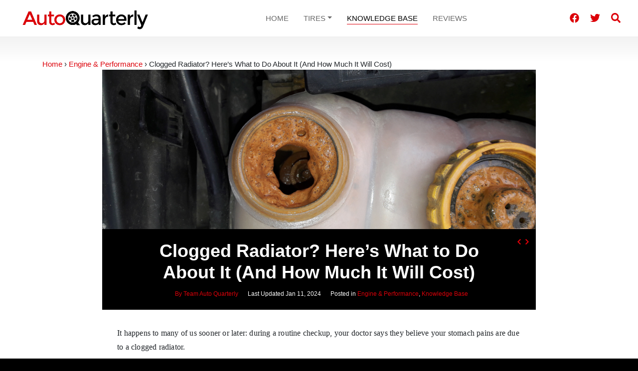

--- FILE ---
content_type: text/html; charset=UTF-8
request_url: https://autoquarterly.com/clogged-radiator/
body_size: 19438
content:
<!DOCTYPE html>
<html lang="en-US">
<head>
    <meta charset="UTF-8">
    <meta name="viewport" content="width=device-width, initial-scale=1, shrink-to-fit=no">
    <link rel="profile" href="https://gmpg.org/xfn/11">
    <link rel="preconnect" href="https://fonts.gstatic.com">
<link rel="preconnect" href="https://fonts.googleapis.com">
    <link rel="icon" href="https://autoquarterly.com/wp-content/themes/commpact/assets/static/favicon/favicon.ico" />
<link rel="apple-touch-icon-precomposed" sizes="57x57" href="https://autoquarterly.com/wp-content/themes/commpact/assets/static/favicon/apple-touch-icon-57x57.png" />
<link rel="apple-touch-icon-precomposed" sizes="114x114" href="https://autoquarterly.com/wp-content/themes/commpact/assets/static/favicon/apple-touch-icon-114x114.png" />
<link rel="apple-touch-icon-precomposed" sizes="72x72" href="https://autoquarterly.com/wp-content/themes/commpact/assets/static/favicon/apple-touch-icon-72x72.png" />
<link rel="apple-touch-icon-precomposed" sizes="144x144" href="https://autoquarterly.com/wp-content/themes/commpact/assets/static/favicon/apple-touch-icon-144x144.png" />
<link rel="apple-touch-icon-precomposed" sizes="60x60" href="https://autoquarterly.com/wp-content/themes/commpact/assets/static/favicon/apple-touch-icon-60x60.png" />
<link rel="apple-touch-icon-precomposed" sizes="120x120" href="https://autoquarterly.com/wp-content/themes/commpact/assets/static/favicon/apple-touch-icon-120x120.png" />
<link rel="apple-touch-icon-precomposed" sizes="76x76" href="https://autoquarterly.com/wp-content/themes/commpact/assets/static/favicon/apple-touch-icon-76x76.png" />
<link rel="apple-touch-icon-precomposed" sizes="152x152" href="https://autoquarterly.com/wp-content/themes/commpact/assets/static/favicon/apple-touch-icon-152x152.png" />
<link rel="icon" type="image/png" href="https://autoquarterly.com/wp-content/themes/commpact/assets/static/favicon/favicon-196x196.png" sizes="196x196" />
<link rel="icon" type="image/png" href="https://autoquarterly.com/wp-content/themes/commpact/assets/static/favicon/favicon-96x96.png" sizes="96x96" />
<link rel="icon" type="image/png" href="https://autoquarterly.com/wp-content/themes/commpact/assets/static/favicon/favicon-32x32.png" sizes="32x32" />
<link rel="icon" type="image/png" href="https://autoquarterly.com/wp-content/themes/commpact/assets/static/favicon/favicon-16x16.png" sizes="16x16" />
<link rel="icon" type="image/png" href="https://autoquarterly.com/wp-content/themes/commpact/assets/static/favicon/favicon-128.png" sizes="128x128" />
<meta name="application-name" content="&nbsp;"/>
<meta name="msapplication-TileColor" content="#FFFFFF" />
<meta name="msapplication-TileImage" content="https://autoquarterly.com/wp-content/themes/commpact/assets/static/favicon/mstile-144x144.png" />
<meta name="msapplication-square70x70logo" content="https://autoquarterly.com/wp-content/themes/commpact/assets/static/favicon/mstile-70x70.png" />
<meta name="msapplication-square150x150logo" content="https://autoquarterly.com/wp-content/themes/commpact/assets/static/favicon/mstile-150x150.png" />
<meta name="msapplication-wide310x150logo" content="https://autoquarterly.com/wp-content/themes/commpact/assets/static/favicon/mstile-310x150.png" />
<meta name="msapplication-square310x310logo" content="https://autoquarterly.com/wp-content/themes/commpact/assets/static/favicon/mstile-310x310.png" />
    <meta name='ir-site-verification-token' value='-1773288859' />
    <script src='https://www.google.com/recaptcha/api.js'></script>
    <meta name='robots' content='index, follow, max-image-preview:large, max-snippet:-1, max-video-preview:-1' />

	<!-- This site is optimized with the Yoast SEO plugin v19.6.1 - https://yoast.com/wordpress/plugins/seo/ -->
	<title>Clogged Radiator? Here’s What to Do About It (And How Much It Will Cost) - Auto Quarterly</title>
	<meta name="description" content="A clogged radiator can wreak havoc in your car’s engine, causing your car to overheat and possibly damaging any number of important (and expensive) parts inside. This guide will show you how to tell when your radiator is clogged, as well as what to do about it." />
	<link rel="canonical" href="https://autoquarterly.com/clogged-radiator/" />
	<meta property="og:locale" content="en_US" />
	<meta property="og:type" content="article" />
	<meta property="og:title" content="Clogged Radiator? Here’s What to Do About It (And How Much It Will Cost) - Auto Quarterly" />
	<meta property="og:description" content="A clogged radiator can wreak havoc in your car’s engine, causing your car to overheat and possibly damaging any number of important (and expensive) parts inside. This guide will show you how to tell when your radiator is clogged, as well as what to do about it." />
	<meta property="og:url" content="https://autoquarterly.com/clogged-radiator/" />
	<meta property="og:site_name" content="Auto Quarterly" />
	<meta property="article:published_time" content="2019-05-06T11:04:02+00:00" />
	<meta property="article:modified_time" content="2024-01-11T05:36:19+00:00" />
	<meta property="og:image" content="https://autoquarterly.com/wp-content/uploads/2021/11/radiator-clogged-with-rust.jpg" />
	<meta property="og:image:width" content="1000" />
	<meta property="og:image:height" content="563" />
	<meta property="og:image:type" content="image/jpeg" />
	<meta name="author" content="Team AutoQuarterly" />
	<meta name="twitter:card" content="summary_large_image" />
	<meta name="twitter:label1" content="Written by" />
	<meta name="twitter:data1" content="Team AutoQuarterly" />
	<meta name="twitter:label2" content="Est. reading time" />
	<meta name="twitter:data2" content="11 minutes" />
	<script type="application/ld+json" class="yoast-schema-graph">{"@context":"https://schema.org","@graph":[{"@type":"Article","@id":"https://autoquarterly.com/clogged-radiator/#article","isPartOf":{"@id":"https://autoquarterly.com/clogged-radiator/"},"author":{"name":"Team AutoQuarterly","@id":"https://autoquarterly.com/#/schema/person/ebb674cc7fda23880cb0940c1edf114e"},"headline":"Clogged Radiator? Here’s What to Do About It (And How Much It Will Cost)","datePublished":"2019-05-06T11:04:02+00:00","dateModified":"2024-01-11T05:36:19+00:00","mainEntityOfPage":{"@id":"https://autoquarterly.com/clogged-radiator/"},"wordCount":2255,"commentCount":0,"publisher":{"@id":"https://autoquarterly.com/#organization"},"image":{"@id":"https://autoquarterly.com/clogged-radiator/#primaryimage"},"thumbnailUrl":"https://autoquarterly.com/wp-content/uploads/2021/11/radiator-clogged-with-rust.jpg","articleSection":["Engine &amp; Performance","Knowledge Base"],"inLanguage":"en-US"},{"@type":"WebPage","@id":"https://autoquarterly.com/clogged-radiator/","url":"https://autoquarterly.com/clogged-radiator/","name":"Clogged Radiator? Here’s What to Do About It (And How Much It Will Cost) - Auto Quarterly","isPartOf":{"@id":"https://autoquarterly.com/#website"},"primaryImageOfPage":{"@id":"https://autoquarterly.com/clogged-radiator/#primaryimage"},"image":{"@id":"https://autoquarterly.com/clogged-radiator/#primaryimage"},"thumbnailUrl":"https://autoquarterly.com/wp-content/uploads/2021/11/radiator-clogged-with-rust.jpg","datePublished":"2019-05-06T11:04:02+00:00","dateModified":"2024-01-11T05:36:19+00:00","description":"A clogged radiator can wreak havoc in your car’s engine, causing your car to overheat and possibly damaging any number of important (and expensive) parts inside. This guide will show you how to tell when your radiator is clogged, as well as what to do about it.","breadcrumb":{"@id":"https://autoquarterly.com/clogged-radiator/#breadcrumb"},"inLanguage":"en-US","potentialAction":[{"@type":"ReadAction","target":["https://autoquarterly.com/clogged-radiator/"]}]},{"@type":"ImageObject","inLanguage":"en-US","@id":"https://autoquarterly.com/clogged-radiator/#primaryimage","url":"https://autoquarterly.com/wp-content/uploads/2021/11/radiator-clogged-with-rust.jpg","contentUrl":"https://autoquarterly.com/wp-content/uploads/2021/11/radiator-clogged-with-rust.jpg","width":1000,"height":563,"caption":"radiator clogged with rust"},{"@type":"BreadcrumbList","@id":"https://autoquarterly.com/clogged-radiator/#breadcrumb","itemListElement":[{"@type":"ListItem","position":1,"name":"Clogged Radiator? Here’s What to Do About It (And How Much It Will Cost)"}]},{"@type":"WebSite","@id":"https://autoquarterly.com/#website","url":"https://autoquarterly.com/","name":"Auto Quarterly","description":"Automotive Product Research and Guides","publisher":{"@id":"https://autoquarterly.com/#organization"},"potentialAction":[{"@type":"SearchAction","target":{"@type":"EntryPoint","urlTemplate":"https://autoquarterly.com/?s={search_term_string}"},"query-input":"required name=search_term_string"}],"inLanguage":"en-US"},{"@type":"Organization","@id":"https://autoquarterly.com/#organization","name":"Auto Quarterly","url":"https://autoquarterly.com/","sameAs":[],"logo":{"@type":"ImageObject","inLanguage":"en-US","@id":"https://autoquarterly.com/#/schema/logo/image/","url":"https://autoquarterly.com/wp-content/uploads/2018/05/autoquarterly_logo_1.png","contentUrl":"https://autoquarterly.com/wp-content/uploads/2018/05/autoquarterly_logo_1.png","width":2500,"height":308,"caption":"Auto Quarterly"},"image":{"@id":"https://autoquarterly.com/#/schema/logo/image/"}},{"@type":"Person","@id":"https://autoquarterly.com/#/schema/person/ebb674cc7fda23880cb0940c1edf114e","name":"Team AutoQuarterly","image":{"@type":"ImageObject","inLanguage":"en-US","@id":"https://autoquarterly.com/#/schema/person/image/","url":"https://secure.gravatar.com/avatar/a4e14aa014d6c5d15bac344c0b3ddafe?s=96&d=mm&r=g","contentUrl":"https://secure.gravatar.com/avatar/a4e14aa014d6c5d15bac344c0b3ddafe?s=96&d=mm&r=g","caption":"Team AutoQuarterly"},"url":"https://autoquarterly.com/author/yelpix_content/"}]}</script>
	<!-- / Yoast SEO plugin. -->


<link rel='dns-prefetch' href='//s.w.org' />
<link rel="alternate" type="application/rss+xml" title="Auto Quarterly &raquo; Feed" href="https://autoquarterly.com/feed/" />
<link rel="alternate" type="application/rss+xml" title="Auto Quarterly &raquo; Comments Feed" href="https://autoquarterly.com/comments/feed/" />
<link rel="alternate" type="application/rss+xml" title="Auto Quarterly &raquo; Clogged Radiator? Here’s What to Do About It (And How Much It Will Cost) Comments Feed" href="https://autoquarterly.com/clogged-radiator/feed/" />
<style id='global-styles-inline-css' type='text/css'>
body{--wp--preset--color--black: #000000;--wp--preset--color--cyan-bluish-gray: #abb8c3;--wp--preset--color--white: #ffffff;--wp--preset--color--pale-pink: #f78da7;--wp--preset--color--vivid-red: #cf2e2e;--wp--preset--color--luminous-vivid-orange: #ff6900;--wp--preset--color--luminous-vivid-amber: #fcb900;--wp--preset--color--light-green-cyan: #7bdcb5;--wp--preset--color--vivid-green-cyan: #00d084;--wp--preset--color--pale-cyan-blue: #8ed1fc;--wp--preset--color--vivid-cyan-blue: #0693e3;--wp--preset--color--vivid-purple: #9b51e0;--wp--preset--gradient--vivid-cyan-blue-to-vivid-purple: linear-gradient(135deg,rgba(6,147,227,1) 0%,rgb(155,81,224) 100%);--wp--preset--gradient--light-green-cyan-to-vivid-green-cyan: linear-gradient(135deg,rgb(122,220,180) 0%,rgb(0,208,130) 100%);--wp--preset--gradient--luminous-vivid-amber-to-luminous-vivid-orange: linear-gradient(135deg,rgba(252,185,0,1) 0%,rgba(255,105,0,1) 100%);--wp--preset--gradient--luminous-vivid-orange-to-vivid-red: linear-gradient(135deg,rgba(255,105,0,1) 0%,rgb(207,46,46) 100%);--wp--preset--gradient--very-light-gray-to-cyan-bluish-gray: linear-gradient(135deg,rgb(238,238,238) 0%,rgb(169,184,195) 100%);--wp--preset--gradient--cool-to-warm-spectrum: linear-gradient(135deg,rgb(74,234,220) 0%,rgb(151,120,209) 20%,rgb(207,42,186) 40%,rgb(238,44,130) 60%,rgb(251,105,98) 80%,rgb(254,248,76) 100%);--wp--preset--gradient--blush-light-purple: linear-gradient(135deg,rgb(255,206,236) 0%,rgb(152,150,240) 100%);--wp--preset--gradient--blush-bordeaux: linear-gradient(135deg,rgb(254,205,165) 0%,rgb(254,45,45) 50%,rgb(107,0,62) 100%);--wp--preset--gradient--luminous-dusk: linear-gradient(135deg,rgb(255,203,112) 0%,rgb(199,81,192) 50%,rgb(65,88,208) 100%);--wp--preset--gradient--pale-ocean: linear-gradient(135deg,rgb(255,245,203) 0%,rgb(182,227,212) 50%,rgb(51,167,181) 100%);--wp--preset--gradient--electric-grass: linear-gradient(135deg,rgb(202,248,128) 0%,rgb(113,206,126) 100%);--wp--preset--gradient--midnight: linear-gradient(135deg,rgb(2,3,129) 0%,rgb(40,116,252) 100%);--wp--preset--duotone--dark-grayscale: url('#wp-duotone-dark-grayscale');--wp--preset--duotone--grayscale: url('#wp-duotone-grayscale');--wp--preset--duotone--purple-yellow: url('#wp-duotone-purple-yellow');--wp--preset--duotone--blue-red: url('#wp-duotone-blue-red');--wp--preset--duotone--midnight: url('#wp-duotone-midnight');--wp--preset--duotone--magenta-yellow: url('#wp-duotone-magenta-yellow');--wp--preset--duotone--purple-green: url('#wp-duotone-purple-green');--wp--preset--duotone--blue-orange: url('#wp-duotone-blue-orange');--wp--preset--font-size--small: 13px;--wp--preset--font-size--medium: 20px;--wp--preset--font-size--large: 36px;--wp--preset--font-size--x-large: 42px;}.has-black-color{color: var(--wp--preset--color--black) !important;}.has-cyan-bluish-gray-color{color: var(--wp--preset--color--cyan-bluish-gray) !important;}.has-white-color{color: var(--wp--preset--color--white) !important;}.has-pale-pink-color{color: var(--wp--preset--color--pale-pink) !important;}.has-vivid-red-color{color: var(--wp--preset--color--vivid-red) !important;}.has-luminous-vivid-orange-color{color: var(--wp--preset--color--luminous-vivid-orange) !important;}.has-luminous-vivid-amber-color{color: var(--wp--preset--color--luminous-vivid-amber) !important;}.has-light-green-cyan-color{color: var(--wp--preset--color--light-green-cyan) !important;}.has-vivid-green-cyan-color{color: var(--wp--preset--color--vivid-green-cyan) !important;}.has-pale-cyan-blue-color{color: var(--wp--preset--color--pale-cyan-blue) !important;}.has-vivid-cyan-blue-color{color: var(--wp--preset--color--vivid-cyan-blue) !important;}.has-vivid-purple-color{color: var(--wp--preset--color--vivid-purple) !important;}.has-black-background-color{background-color: var(--wp--preset--color--black) !important;}.has-cyan-bluish-gray-background-color{background-color: var(--wp--preset--color--cyan-bluish-gray) !important;}.has-white-background-color{background-color: var(--wp--preset--color--white) !important;}.has-pale-pink-background-color{background-color: var(--wp--preset--color--pale-pink) !important;}.has-vivid-red-background-color{background-color: var(--wp--preset--color--vivid-red) !important;}.has-luminous-vivid-orange-background-color{background-color: var(--wp--preset--color--luminous-vivid-orange) !important;}.has-luminous-vivid-amber-background-color{background-color: var(--wp--preset--color--luminous-vivid-amber) !important;}.has-light-green-cyan-background-color{background-color: var(--wp--preset--color--light-green-cyan) !important;}.has-vivid-green-cyan-background-color{background-color: var(--wp--preset--color--vivid-green-cyan) !important;}.has-pale-cyan-blue-background-color{background-color: var(--wp--preset--color--pale-cyan-blue) !important;}.has-vivid-cyan-blue-background-color{background-color: var(--wp--preset--color--vivid-cyan-blue) !important;}.has-vivid-purple-background-color{background-color: var(--wp--preset--color--vivid-purple) !important;}.has-black-border-color{border-color: var(--wp--preset--color--black) !important;}.has-cyan-bluish-gray-border-color{border-color: var(--wp--preset--color--cyan-bluish-gray) !important;}.has-white-border-color{border-color: var(--wp--preset--color--white) !important;}.has-pale-pink-border-color{border-color: var(--wp--preset--color--pale-pink) !important;}.has-vivid-red-border-color{border-color: var(--wp--preset--color--vivid-red) !important;}.has-luminous-vivid-orange-border-color{border-color: var(--wp--preset--color--luminous-vivid-orange) !important;}.has-luminous-vivid-amber-border-color{border-color: var(--wp--preset--color--luminous-vivid-amber) !important;}.has-light-green-cyan-border-color{border-color: var(--wp--preset--color--light-green-cyan) !important;}.has-vivid-green-cyan-border-color{border-color: var(--wp--preset--color--vivid-green-cyan) !important;}.has-pale-cyan-blue-border-color{border-color: var(--wp--preset--color--pale-cyan-blue) !important;}.has-vivid-cyan-blue-border-color{border-color: var(--wp--preset--color--vivid-cyan-blue) !important;}.has-vivid-purple-border-color{border-color: var(--wp--preset--color--vivid-purple) !important;}.has-vivid-cyan-blue-to-vivid-purple-gradient-background{background: var(--wp--preset--gradient--vivid-cyan-blue-to-vivid-purple) !important;}.has-light-green-cyan-to-vivid-green-cyan-gradient-background{background: var(--wp--preset--gradient--light-green-cyan-to-vivid-green-cyan) !important;}.has-luminous-vivid-amber-to-luminous-vivid-orange-gradient-background{background: var(--wp--preset--gradient--luminous-vivid-amber-to-luminous-vivid-orange) !important;}.has-luminous-vivid-orange-to-vivid-red-gradient-background{background: var(--wp--preset--gradient--luminous-vivid-orange-to-vivid-red) !important;}.has-very-light-gray-to-cyan-bluish-gray-gradient-background{background: var(--wp--preset--gradient--very-light-gray-to-cyan-bluish-gray) !important;}.has-cool-to-warm-spectrum-gradient-background{background: var(--wp--preset--gradient--cool-to-warm-spectrum) !important;}.has-blush-light-purple-gradient-background{background: var(--wp--preset--gradient--blush-light-purple) !important;}.has-blush-bordeaux-gradient-background{background: var(--wp--preset--gradient--blush-bordeaux) !important;}.has-luminous-dusk-gradient-background{background: var(--wp--preset--gradient--luminous-dusk) !important;}.has-pale-ocean-gradient-background{background: var(--wp--preset--gradient--pale-ocean) !important;}.has-electric-grass-gradient-background{background: var(--wp--preset--gradient--electric-grass) !important;}.has-midnight-gradient-background{background: var(--wp--preset--gradient--midnight) !important;}.has-small-font-size{font-size: var(--wp--preset--font-size--small) !important;}.has-medium-font-size{font-size: var(--wp--preset--font-size--medium) !important;}.has-large-font-size{font-size: var(--wp--preset--font-size--large) !important;}.has-x-large-font-size{font-size: var(--wp--preset--font-size--x-large) !important;}
</style>
<link rel='preload' id='commpact-styles-css'  href='https://autoquarterly.com/wp-content/themes/commpact/assets/css/theme.css?ver=1.0.0.1662497338' type='text/css' media='all' as="style" />
<link rel='stylesheet' id='commpact-styles-fallback-css'  href='https://autoquarterly.com/wp-content/themes/commpact/assets/css/theme.css?ver=1.0.0.1662497338' type='text/css' media='all' />
<link rel='stylesheet' id='tablepress-default-css'  href='https://autoquarterly.com/wp-content/tablepress-combined.min.css?ver=2' type='text/css' media='all' />
<link rel='stylesheet' id='tablepress-responsive-tables-css'  href='https://autoquarterly.com/wp-content/plugins/tablepress-responsive-tables/css/tablepress-responsive.min.css?ver=1.8' type='text/css' media='all' />
<script type="text/javascript">
window._obj_setup = {"wpcf7":{"apiSettings":{"root":"https:\/\/autoquarterly.com\/wp-json\/contact-form-7\/v1","namespace":"contact-form-7\/v1"}},"wpcf7_recaptcha":null,"genius":"45382","modal1":0};
</script>
<script async type='text/javascript' src='https://autoquarterly.com/wp-content/themes/commpact/assets/js/theme.js?ver=1.0.0.1662497338' id='commpact-scripts-js'></script>
<link rel="https://api.w.org/" href="https://autoquarterly.com/wp-json/" /><link rel="alternate" type="application/json" href="https://autoquarterly.com/wp-json/wp/v2/posts/27897" /><link rel="EditURI" type="application/rsd+xml" title="RSD" href="https://autoquarterly.com/xmlrpc.php?rsd" />
<link rel="wlwmanifest" type="application/wlwmanifest+xml" href="https://autoquarterly.com/wp-includes/wlwmanifest.xml" /> 
<meta name="generator" content="WordPress 6.0.11" />
<link rel='shortlink' href='https://autoquarterly.com/?p=27897' />
<link rel="alternate" type="application/json+oembed" href="https://autoquarterly.com/wp-json/oembed/1.0/embed?url=https%3A%2F%2Fautoquarterly.com%2Fclogged-radiator%2F" />
<link rel="alternate" type="text/xml+oembed" href="https://autoquarterly.com/wp-json/oembed/1.0/embed?url=https%3A%2F%2Fautoquarterly.com%2Fclogged-radiator%2F&#038;format=xml" />
<meta name="mobile-web-app-capable" content="yes">
<meta name="apple-mobile-web-app-capable" content="yes">
<meta name="apple-mobile-web-app-title" content="Auto Quarterly - Automotive Product Research and Guides">
    <!-- Global site tag (gtag.js) - Google Analytics -->
<script async src="https://www.googletagmanager.com/gtag/js?id=UA-120432666-1"></script>
<script>
  window.dataLayer = window.dataLayer || [];
  function gtag(){dataLayer.push(arguments);}
  var date = new Date();
  gtag('js', date);
  gtag('config', 'UA-120432666-1', {"send_page_view":false,"custom_map":{"dimension1":"Timestamp","dimension2":"AmazonTag"}});
  gtag('event', 'page_view', {
      page_location: location.href,
      page_title: document.title,
      Timestamp: date.getUTCFullYear() + '-' +
        ('00' + (date.getUTCMonth() + 1)).slice(-2) + '-' +
        ('00' + date.getUTCDate()).slice(-2) + ' ' +
        ('00' + date.getUTCHours()).slice(-2) + ':' +
        ('00' + date.getUTCMinutes()).slice(-2) + ':' +
        ('00' + date.getUTCSeconds()).slice(-2),
      AmazonTag: 'aq-amazon08-20',
  });
</script>
</head>

<body class="post-template-default single single-post postid-27897 single-format-standard wp-custom-logo wp-embed-responsive group-blog">
<svg xmlns="http://www.w3.org/2000/svg" viewBox="0 0 0 0" width="0" height="0" focusable="false" role="none" style="visibility: hidden; position: absolute; left: -9999px; overflow: hidden;" ><defs><filter id="wp-duotone-dark-grayscale"><feColorMatrix color-interpolation-filters="sRGB" type="matrix" values=" .299 .587 .114 0 0 .299 .587 .114 0 0 .299 .587 .114 0 0 .299 .587 .114 0 0 " /><feComponentTransfer color-interpolation-filters="sRGB" ><feFuncR type="table" tableValues="0 0.49803921568627" /><feFuncG type="table" tableValues="0 0.49803921568627" /><feFuncB type="table" tableValues="0 0.49803921568627" /><feFuncA type="table" tableValues="1 1" /></feComponentTransfer><feComposite in2="SourceGraphic" operator="in" /></filter></defs></svg><svg xmlns="http://www.w3.org/2000/svg" viewBox="0 0 0 0" width="0" height="0" focusable="false" role="none" style="visibility: hidden; position: absolute; left: -9999px; overflow: hidden;" ><defs><filter id="wp-duotone-grayscale"><feColorMatrix color-interpolation-filters="sRGB" type="matrix" values=" .299 .587 .114 0 0 .299 .587 .114 0 0 .299 .587 .114 0 0 .299 .587 .114 0 0 " /><feComponentTransfer color-interpolation-filters="sRGB" ><feFuncR type="table" tableValues="0 1" /><feFuncG type="table" tableValues="0 1" /><feFuncB type="table" tableValues="0 1" /><feFuncA type="table" tableValues="1 1" /></feComponentTransfer><feComposite in2="SourceGraphic" operator="in" /></filter></defs></svg><svg xmlns="http://www.w3.org/2000/svg" viewBox="0 0 0 0" width="0" height="0" focusable="false" role="none" style="visibility: hidden; position: absolute; left: -9999px; overflow: hidden;" ><defs><filter id="wp-duotone-purple-yellow"><feColorMatrix color-interpolation-filters="sRGB" type="matrix" values=" .299 .587 .114 0 0 .299 .587 .114 0 0 .299 .587 .114 0 0 .299 .587 .114 0 0 " /><feComponentTransfer color-interpolation-filters="sRGB" ><feFuncR type="table" tableValues="0.54901960784314 0.98823529411765" /><feFuncG type="table" tableValues="0 1" /><feFuncB type="table" tableValues="0.71764705882353 0.25490196078431" /><feFuncA type="table" tableValues="1 1" /></feComponentTransfer><feComposite in2="SourceGraphic" operator="in" /></filter></defs></svg><svg xmlns="http://www.w3.org/2000/svg" viewBox="0 0 0 0" width="0" height="0" focusable="false" role="none" style="visibility: hidden; position: absolute; left: -9999px; overflow: hidden;" ><defs><filter id="wp-duotone-blue-red"><feColorMatrix color-interpolation-filters="sRGB" type="matrix" values=" .299 .587 .114 0 0 .299 .587 .114 0 0 .299 .587 .114 0 0 .299 .587 .114 0 0 " /><feComponentTransfer color-interpolation-filters="sRGB" ><feFuncR type="table" tableValues="0 1" /><feFuncG type="table" tableValues="0 0.27843137254902" /><feFuncB type="table" tableValues="0.5921568627451 0.27843137254902" /><feFuncA type="table" tableValues="1 1" /></feComponentTransfer><feComposite in2="SourceGraphic" operator="in" /></filter></defs></svg><svg xmlns="http://www.w3.org/2000/svg" viewBox="0 0 0 0" width="0" height="0" focusable="false" role="none" style="visibility: hidden; position: absolute; left: -9999px; overflow: hidden;" ><defs><filter id="wp-duotone-midnight"><feColorMatrix color-interpolation-filters="sRGB" type="matrix" values=" .299 .587 .114 0 0 .299 .587 .114 0 0 .299 .587 .114 0 0 .299 .587 .114 0 0 " /><feComponentTransfer color-interpolation-filters="sRGB" ><feFuncR type="table" tableValues="0 0" /><feFuncG type="table" tableValues="0 0.64705882352941" /><feFuncB type="table" tableValues="0 1" /><feFuncA type="table" tableValues="1 1" /></feComponentTransfer><feComposite in2="SourceGraphic" operator="in" /></filter></defs></svg><svg xmlns="http://www.w3.org/2000/svg" viewBox="0 0 0 0" width="0" height="0" focusable="false" role="none" style="visibility: hidden; position: absolute; left: -9999px; overflow: hidden;" ><defs><filter id="wp-duotone-magenta-yellow"><feColorMatrix color-interpolation-filters="sRGB" type="matrix" values=" .299 .587 .114 0 0 .299 .587 .114 0 0 .299 .587 .114 0 0 .299 .587 .114 0 0 " /><feComponentTransfer color-interpolation-filters="sRGB" ><feFuncR type="table" tableValues="0.78039215686275 1" /><feFuncG type="table" tableValues="0 0.94901960784314" /><feFuncB type="table" tableValues="0.35294117647059 0.47058823529412" /><feFuncA type="table" tableValues="1 1" /></feComponentTransfer><feComposite in2="SourceGraphic" operator="in" /></filter></defs></svg><svg xmlns="http://www.w3.org/2000/svg" viewBox="0 0 0 0" width="0" height="0" focusable="false" role="none" style="visibility: hidden; position: absolute; left: -9999px; overflow: hidden;" ><defs><filter id="wp-duotone-purple-green"><feColorMatrix color-interpolation-filters="sRGB" type="matrix" values=" .299 .587 .114 0 0 .299 .587 .114 0 0 .299 .587 .114 0 0 .299 .587 .114 0 0 " /><feComponentTransfer color-interpolation-filters="sRGB" ><feFuncR type="table" tableValues="0.65098039215686 0.40392156862745" /><feFuncG type="table" tableValues="0 1" /><feFuncB type="table" tableValues="0.44705882352941 0.4" /><feFuncA type="table" tableValues="1 1" /></feComponentTransfer><feComposite in2="SourceGraphic" operator="in" /></filter></defs></svg><svg xmlns="http://www.w3.org/2000/svg" viewBox="0 0 0 0" width="0" height="0" focusable="false" role="none" style="visibility: hidden; position: absolute; left: -9999px; overflow: hidden;" ><defs><filter id="wp-duotone-blue-orange"><feColorMatrix color-interpolation-filters="sRGB" type="matrix" values=" .299 .587 .114 0 0 .299 .587 .114 0 0 .299 .587 .114 0 0 .299 .587 .114 0 0 " /><feComponentTransfer color-interpolation-filters="sRGB" ><feFuncR type="table" tableValues="0.098039215686275 1" /><feFuncG type="table" tableValues="0 0.66274509803922" /><feFuncB type="table" tableValues="0.84705882352941 0.41960784313725" /><feFuncA type="table" tableValues="1 1" /></feComponentTransfer><feComposite in2="SourceGraphic" operator="in" /></filter></defs></svg><div class="site" id="page">

    <header id="header" itemscope itemtype="http://schema.org/WebSite">

        <!-- ******************* The Navbar Area ******************* -->
        <a class="skip-link sr-only sr-only-focusable" href="#content">Skip to content</a>

        <nav class="navbar navbar-expand-lg navbar-light">

            <div class="container-fluid">

                <!--<div class="mobile-nav" style="float: right;">
                  <a title="Search" href="#search" class="mr-1"><svg class="fic" xmlns="http://www.w3.org/2000/svg" viewBox="0 0 512 512"><path d="M505 442.7L405.3 343c-4.5-4.5-10.6-7-17-7H372c27.6-35.3 44-79.7 44-128C416 93.1 322.9 0 208 0S0 93.1 0 208s93.1 208 208 208c48.3 0 92.7-16.4 128-44v16.3c0 6.4 2.5 12.5 7 17l99.7 99.7c9.4 9.4 24.6 9.4 33.9 0l28.3-28.3c9.4-9.4 9.4-24.6.1-34zM208 336c-70.7 0-128-57.2-128-128 0-70.7 57.2-128 128-128 70.7 0 128 57.2 128 128 0 70.7-57.2 128-128 128z"/></svg></a>
                  <button class="navbar-toggler" type="button" data-toggle="collapse" data-target="#collapsingNavbar" aria-controls="collapsingNavbar" aria-expanded="false" aria-label="Toggle navigation">
                      <span class="navbar-toggler-icon"></span>
                  </button>
                </div>-->

                <!-- Your site title as branding in the menu -->
                <a href="https://autoquarterly.com/" class="navbar-brand custom-logo-link" rel="home"><img width="547" height="112" src="https://autoquarterly.com/wp-content/uploads/2020/04/logo@2x.png" class="img-fluid" alt="Auto Quarterly" srcset="https://autoquarterly.com/wp-content/uploads/2020/04/logo@2x.png 547w, https://autoquarterly.com/wp-content/uploads/2020/04/logo@2x-400x82.png 400w, https://autoquarterly.com/wp-content/uploads/2020/04/logo@2x-350x72.png 350w" sizes="(max-width: 547px) 100vw, 547px" /></a><!-- end custom logo -->


                <span class="d-block d-lg-none mobile-right-nav">
                  <a title="Search" href="#search" class="mr-1"><svg class="fic" xmlns="http://www.w3.org/2000/svg" viewBox="0 0 512 512"><path d="M505 442.7L405.3 343c-4.5-4.5-10.6-7-17-7H372c27.6-35.3 44-79.7 44-128C416 93.1 322.9 0 208 0S0 93.1 0 208s93.1 208 208 208c48.3 0 92.7-16.4 128-44v16.3c0 6.4 2.5 12.5 7 17l99.7 99.7c9.4 9.4 24.6 9.4 33.9 0l28.3-28.3c9.4-9.4 9.4-24.6.1-34zM208 336c-70.7 0-128-57.2-128-128 0-70.7 57.2-128 128-128 70.7 0 128 57.2 128 128 0 70.7-57.2 128-128 128z"/></svg></a>
                  <button class="navbar-toggler" type="button" data-toggle="collapse" data-target="#collapsingNavbar" aria-controls="collapsingNavbar" aria-expanded="false" aria-label="Toggle navigation">
                    <svg class="fic" xmlns="http://www.w3.org/2000/svg" viewBox="0 0 448 512"><path d="M16 132h416c8.837 0 16-7.163 16-16V76c0-8.837-7.163-16-16-16H16C7.163 60 0 67.163 0 76v40c0 8.837 7.163 16 16 16zm0 160h416c8.837 0 16-7.163 16-16v-40c0-8.837-7.163-16-16-16H16c-8.837 0-16 7.163-16 16v40c0 8.837 7.163 16 16 16zm0 160h416c8.837 0 16-7.163 16-16v-40c0-8.837-7.163-16-16-16H16c-8.837 0-16 7.163-16 16v40c0 8.837 7.163 16 16 16z"/></svg>                  </button>
                </span>

                <!-- The WordPress Menu goes here -->
                <div id="collapsingNavbar" class="collapse navbar-collapse justify-content-center"><ul id="main-menu" class="navbar-nav"><li itemscope="itemscope" itemtype="https://www.schema.org/SiteNavigationElement" id="menu-item-17073" class="menu-item menu-item-type-post_type menu-item-object-page menu-item-home menu-item-17073 nav-item"><a title="Home" href="https://autoquarterly.com/" class="nav-link">Home</a></li>
<li itemscope="itemscope" itemtype="https://www.schema.org/SiteNavigationElement" id="menu-item-26285" class="menu-item menu-item-type-taxonomy menu-item-object-category menu-item-has-children dropdown menu-item-26285 nav-item"><a title="Tires" href="https://autoquarterly.com/category/tires/" aria-haspopup="true" aria-expanded="false" class="dropdown-toggle nav-link" id="menu-item-dropdown-26285">Tires</a>
<ul class="dropdown-menu" aria-labelledby="menu-item-dropdown-26285" role="menu">
	<li itemscope="itemscope" itemtype="https://www.schema.org/SiteNavigationElement" id="menu-item-26286" class="menu-item menu-item-type-taxonomy menu-item-object-category menu-item-26286 nav-item"><a title="Tire Brands" href="https://autoquarterly.com/category/tires/tire-brands/" class="dropdown-item">Tire Brands</a></li>
	<li itemscope="itemscope" itemtype="https://www.schema.org/SiteNavigationElement" id="menu-item-26287" class="menu-item menu-item-type-taxonomy menu-item-object-category menu-item-26287 nav-item"><a title="Tire Reviews" href="https://autoquarterly.com/category/tires/tire-reviews/" class="dropdown-item">Tire Reviews</a></li>
</ul>
</li>
<li itemscope="itemscope" itemtype="https://www.schema.org/SiteNavigationElement" id="menu-item-14397" class="menu-item menu-item-type-taxonomy menu-item-object-category current-post-ancestor current-menu-parent current-post-parent active menu-item-14397 nav-item"><a title="Knowledge Base" href="https://autoquarterly.com/category/knowledge-base/" class="nav-link">Knowledge Base</a></li>
<li itemscope="itemscope" itemtype="https://www.schema.org/SiteNavigationElement" id="menu-item-12249" class="menu-item menu-item-type-taxonomy menu-item-object-category menu-item-12249 nav-item"><a title="Reviews" href="https://autoquarterly.com/category/reviews/" class="nav-link">Reviews</a></li>
</ul></div>

                <!-- nav-right -->
                <div class="nav-right navbar-text small text-truncate w-30 text-right d-none d-lg-block">

                                            <a title="Follow Us on Facebook" target="_blank" rel="noopener noreferrer" href="https://www.facebook.com/theautoquarterly" class="mr-3"><svg class="fic" xmlns="http://www.w3.org/2000/svg" viewBox="0 0 512 512"><path d="M504 256C504 119 393 8 256 8S8 119 8 256c0 123.78 90.69 226.38 209.25 245V327.69h-63V256h63v-54.64c0-62.15 37-96.48 93.67-96.48 27.14 0 55.52 4.84 55.52 4.84v61h-31.28c-30.8 0-40.41 19.12-40.41 38.73V256h68.78l-11 71.69h-57.78V501C413.31 482.38 504 379.78 504 256z"/></svg></a>
                                                                <a title="Follow Us on Twitter" target="_blank" rel="noopener noreferrer" href="https://twitter.com/AutoQuarterly" class="mr-3 hidden-lg-down"><svg class="fic" xmlns="http://www.w3.org/2000/svg" viewBox="0 0 512 512"><path d="M459.37 151.716c.325 4.548.325 9.097.325 13.645 0 138.72-105.583 298.558-298.558 298.558-59.452 0-114.68-17.219-161.137-47.106 8.447.974 16.568 1.299 25.34 1.299 49.055 0 94.213-16.568 130.274-44.832-46.132-.975-84.792-31.188-98.112-72.772 6.498.974 12.995 1.624 19.818 1.624 9.421 0 18.843-1.3 27.614-3.573-48.081-9.747-84.143-51.98-84.143-102.985v-1.299c13.969 7.797 30.214 12.67 47.431 13.319-28.264-18.843-46.781-51.005-46.781-87.391 0-19.492 5.197-37.36 14.294-52.954 51.655 63.675 129.3 105.258 216.365 109.807-1.624-7.797-2.599-15.918-2.599-24.04 0-57.828 46.782-104.934 104.934-104.934 30.213 0 57.502 12.67 76.67 33.137 23.715-4.548 46.456-13.32 66.599-25.34-7.798 24.366-24.366 44.833-46.132 57.827 21.117-2.273 41.584-8.122 60.426-16.243-14.292 20.791-32.161 39.308-52.628 54.253z"/></svg></a>
                                                            

                    <a title="Search" href="#search" class="mr-1"><svg class="fic" xmlns="http://www.w3.org/2000/svg" viewBox="0 0 512 512"><path d="M505 442.7L405.3 343c-4.5-4.5-10.6-7-17-7H372c27.6-35.3 44-79.7 44-128C416 93.1 322.9 0 208 0S0 93.1 0 208s93.1 208 208 208c48.3 0 92.7-16.4 128-44v16.3c0 6.4 2.5 12.5 7 17l99.7 99.7c9.4 9.4 24.6 9.4 33.9 0l28.3-28.3c9.4-9.4 9.4-24.6.1-34zM208 336c-70.7 0-128-57.2-128-128 0-70.7 57.2-128 128-128 70.7 0 128 57.2 128 128 0 70.7-57.2 128-128 128z"/></svg></a>



                </div>

            </div><!-- .container -->

        </nav><!-- .site-navigation -->

    </header><!-- wrapper end -->

    <!-- other header components -->

<div id="page-content">

    <div class="breadcrumbs-outer container">
        <div class="breadcrumbs-items">
            <div class="breadcrumbs" itemscope itemtype="https://schema.org/BreadcrumbList"><span itemprop="itemListElement" itemscope itemtype="https://schema.org/ListItem"><a class="breadcrumbs__link" href="https://autoquarterly.com/" itemprop="item"><span itemprop="name">Home</span></a><meta itemprop="position" content="1" /></span><span class="breadcrumbs__separator"> › </span><span itemprop="itemListElement" itemscope itemtype="https://schema.org/ListItem"><a class="breadcrumbs__link" href="https://autoquarterly.com/category/engine/" itemprop="item"><span itemprop="name">Engine &amp; Performance</span></a><meta itemprop="position" content="2" /></span><span class="breadcrumbs__separator"> › </span><span class="breadcrumbs__current">Clogged Radiator? Here’s What to Do About It (And How Much It Will Cost)</span></div>        </div>
    </div>

<div class="wrapper pb-0" id="single-wrapper">

    <main class="container site-main" id="content" tabindex="-1">

        
            
<article itemscope itemtype="https://schema.org/CreativeWork" class="post-27897 post type-post status-publish format-standard has-post-thumbnail hentry category-engine category-knowledge-base" id="post-27897">
  <div class="entry-header-image container">
    <div class="entry-image">
                <img width="720" height="240" src="https://autoquarterly.com/wp-content/uploads/2021/11/radiator-clogged-with-rust-720x240.jpg" class="img-cover" alt="Clogged Radiator? Here’s What to Do About It (And How Much It Will Cost)" srcset="https://autoquarterly.com/wp-content/uploads/2021/11/radiator-clogged-with-rust-720x240.jpg 720w, https://autoquarterly.com/wp-content/uploads/2021/11/radiator-clogged-with-rust-930x240.jpg 930w, https://autoquarterly.com/wp-content/uploads/2021/11/radiator-clogged-with-rust.jpg 1000w" itemprop="image" />            </div>
  </div>
  
  <div class="entry-wrap container">
    
    <header class="entry-header">
              <nav class="navigation post-navigation-mini pt-3">
                <a class="nav-previous" title="View previous article" href="https://autoquarterly.com/can-you-reprogram-a-keyfob/"><svg class="fic" xmlns="http://www.w3.org/2000/svg" viewBox="0 0 320 512"><path d="M34.52 239.03L228.87 44.69c9.37-9.37 24.57-9.37 33.94 0l22.67 22.67c9.36 9.36 9.37 24.52.04 33.9L131.49 256l154.02 154.75c9.34 9.38 9.32 24.54-.04 33.9l-22.67 22.67c-9.37 9.37-24.57 9.37-33.94 0L34.52 272.97c-9.37-9.37-9.37-24.57 0-33.94z"/></svg></a><a  title="View next article" class="nav-next" href="https://autoquarterly.com/best-motorcycle-panniers/"><svg class="fic" xmlns="http://www.w3.org/2000/svg" viewBox="0 0 320 512"><path d="M285.476 272.971L91.132 467.314c-9.373 9.373-24.569 9.373-33.941 0l-22.667-22.667c-9.357-9.357-9.375-24.522-.04-33.901L188.505 256 34.484 101.255c-9.335-9.379-9.317-24.544.04-33.901l22.667-22.667c9.373-9.373 24.569-9.373 33.941 0L285.475 239.03c9.373 9.372 9.373 24.568.001 33.941z"/></svg></a>        </nav><!-- .navigation -->
              <h1 itemprop="headline" class="entry-title">Clogged Radiator? Here’s What to Do About It (And How Much It Will Cost)</h1>
      <div class="entry-meta" data-nosnippet>

    <div class="byline pr-3 pb-2 align-middle d-md-inline-block">
      
    <a title="Posts by Team Auto Quarterly" href="/about/#team">
      <span class="d-table mx-auto">
        <span class="d-table-cell">
        <span class="team-avatar-stack"></span>
        </span>
        <span class="d-table-cell">
        By <span itemprop="author">Team Auto Quarterly
        </span></span>
      </span>
    </a>    </div>

    <div class="posted-on pr-3 pb-2 align-middle  d-md-inline-block">
      Last Updated <time class="entry-date published" datetime="2024-01-11T05:36:19+00:00"><meta itemprop="dateModified" content="2024-01-11T05:36:19+00:00">Jan 11, 2024</time>
    </div>

    <div class="category pb-2 align-middle  d-md-inline-block">
      Posted in <a href="https://autoquarterly.com/category/engine/" rel="category tag">Engine &amp; Performance</a>, <a href="https://autoquarterly.com/category/knowledge-base/" rel="category tag">Knowledge Base</a>    </div>

</div><!-- .entry-meta -->
    </header>

    <div class="entry-content" itemprop="text">

        <p>It happens to many of us sooner or later: during a routine checkup, your doctor says they believe your stomach pains are due to a clogged radiator.</p>
<p>No, wait — sorry. We got this article confused with a “So You’ve Been Eating Too Much Red Meat” article we’ve been meaning to write.</p>
<p>It’s highly unlikely that a clogged radiator will make your stomach hurt — but it <em>can</em> put a serious hurting on how well your car functions. Below, we’ll reveal the signs that you might have a clogged radiator, as well as show you exactly what you need to do to remedy the situation.</p>
<div class="toc-wrapper">
    <div class="toc-heading">
        Contents
        <span class="toc-toggle">[ <a href="#" title="Show/Hide Contents">show</a> ]</span>
    </div>
    <ul><li><a href="#toc_what-does-your-radiator-do-anyway">What Does Your Radiator Do, Anyway?</a></li><li><a href="#toc_how-do-radiators-become-clogged">How Do Radiators Become Clogged?</a></li><li><a href="#toc_6-signs-you-might-have-a-clogged-radiator">6 Signs You Might Have a Clogged Radiator</a><ul><li><a href="#toc_1-your-car-begins-overheating">1. Your Car Begins Overheating</a></li><li><a href="#toc_2-the-internal-heating-starts-to-go">2. The Internal Heating Starts to Go</a></li><li><a href="#toc_3-you-notice-coolant-leaks">3. You Notice Coolant Leaks</a></li><li><a href="#toc_4-you-notice-gunk-in-the-reservoir">4. You Notice Gunk in the Reservoir</a></li><li><a href="#toc_5-your-water-pump-goes-out">5. Your Water Pump Goes Out</a></li><li><a href="#toc_6-your-head-gaskets-become-damaged">6. Your Head Gaskets Become Damaged</a></li></ul></li><li><a href="#toc_how-to-fix-a-clogged-radiator-or-how-much-it-will-cost-to-have-someone-else-fix-it-for-you">How to Fix a Clogged Radiator (Or How Much It Will Cost to Have Someone Else Fix It for You)</a></li><li><a href="#toc_how-to-flush-your-radiator">How to Flush Your Radiator</a><ul><li><a href="#toc_1-clean-the-radiator">1. Clean the Radiator</a></li><li><a href="#toc_2-inspect-the-radiator-while-youre-there">2. Inspect the Radiator While You’re There</a></li><li><a href="#toc_3-put-the-drain-pan-under-the-radiator">3. Put the Drain Pan Under the Radiator</a></li><li><a href="#toc_4-drain-the-radiator">4. Drain the Radiator</a></li><li><a href="#toc_5-flush-the-system">5. Flush the System</a></li><li><a href="#toc_6-refill-your-coolant">6. Refill Your Coolant</a></li><li><a href="#toc_cant-i-just-pay-someone-to-do-it-for-me">Can’t I Just Pay Someone to Do It for Me?</a></li></ul></li><li><a href="#toc_can-you-drive-with-a-clogged-radiator">Can You Drive With a Clogged Radiator?</a></li><li><a href="#toc_how-to-prevent-your-radiator-from-becoming-clogged-in-the-future">How to Prevent Your Radiator From Becoming Clogged in the Future</a></li><li><a href="#toc_final-thoughts">Final Thoughts</a></li></ul>
</div><h2><span id="toc_what-does-your-radiator-do-anyway">What Does Your Radiator Do, Anyway?</span></h2>
<p>If you’ve ever spent time inside a car’s engine, then you know two things to be true: Wayne Szalinksi has his <a href="https://en.wikipedia.org/wiki/Honey,_I_Shrunk_the_Kids" target="_blank" rel="noopener noreferrer">shrink-ray working again</a>, and it gets really hot in there.</p>
<p>All that heat can cause the components to become overheated and damaged, which is why your car pumps coolant through the engine. This keeps everything in nice working order, but it creates another problem: it makes <em>the coolant</em> incredibly hot.</p>
<p>The radiator is designed to solve this problem. It disperses the fluid, making it easier to cool, and exposes it to the outside air, dissipating the heat.</p>
<p>Once the fluid is cool, it’s sent back to the engine to resume its job chilling everything out in there.</p>
<h2><span id="toc_how-do-radiators-become-clogged">How Do Radiators Become Clogged?</span></h2>
<p>Now that you know how a radiator works, you can understand how a clog can really gum up the works. After all, if the fluid can’t circulate easily, the heated coolant will be stuck inside the engine block, where it will likely do more harm than good.</p>
<p>But how did the radiator get clogged in the first place? Was it something you did? Seriously, what did you do???</p>
<p>The answer most likely is that you neglected to change your coolant, or you left your car sitting in one place for too long.</p>
<p>A car engine is a filthy place. It’s full of dirt, gunk, grime, rust, and a bunch of other stuff that you don’t want to know about.</p>
<p>Some of that sediment will eventually make its way inside your radiator fluid, and over time, more and more gunk will accumulate. This can lead to a clog, especially if you’ve let the coolant get old or let it sit too long.</p>
<h2><span id="toc_6-signs-you-might-have-a-clogged-radiator">6 Signs You Might Have a Clogged Radiator</span></h2>
<p>If a clog forms inside your radiator, you’ll notice that your car will start to malfunction in a few different ways. You might notice all or just a few of these, but the important thing is not to ignore any of them.</p>
<h3><span id="toc_1-your-car-begins-overheating">1. Your Car Begins Overheating</span></h3>
<p><span class="image-wrapper"><img class="lazyload aligncenter wp-image-38725 size-medium" src="https://autoquarterly.com/wp-content/uploads/2021/11/overheating-engine.jpg" alt="overheating engine" width="1000" height="667" /></span></p>
<p>If there’s a clog that prevents your coolant from circulating properly, it’s not surprising that your car would start to run hot. The coolant will be unable to move freely through the radiator or engine block, and that prevents it from dissipating the heat.</p>
<p>As a result, things will start to get quite toasty underneath your hood, and your thermostat (or possibly your check engine light) will be your first sign that something is wrong.</p>
<h3><span id="toc_2-the-internal-heating-starts-to-go">2. The Internal Heating Starts to Go</span></h3>
<p>While things are getting hot in the engine, the inside of the car might be quite cold. That’s because when you turn on your car’s heater, it draws much of that hot air from the engine.</p>
<p>If your radiator is clogged, though, it could interfere with the entire heater core, cutting down on the amount of warm air that comes out of your vents.</p>
<p>To make matters worse, this warm air will build up inside your engine, causing it to overheat even more.</p>
<h3><span id="toc_3-you-notice-coolant-leaks">3. You Notice Coolant Leaks</span></h3>
<p>If the radiator fluid gets stuck inside the radiator, the fins can start to become corroded. This could then lead to coolant leaks.</p>
<p>If you notice fluid pooling under your car if it’s been parked for awhile, you should get it checked out immediately. Even if your radiator isn’t clogged, it could still be damaged, and that <a href="https://autoquarterly.com/radiator-replacement-cost/">shouldn’t be ignored</a>.</p>
<h3><span id="toc_4-you-notice-gunk-in-the-reservoir">4. You Notice Gunk in the Reservoir</span></h3>
<p>This is a pretty clear-cut sign that you might have a problem on your hands, and it usually accompanies a coolant leak.</p>
<p>If the clog has been causing a leak, your car will probably alert you to the fact that your radiator fluid levels are low. Anytime you have to refill the reservoir, take a moment to inspect the fluid that’s already in there.</p>
<p>If it’s full of sediment or other junk, that means your fluid is on its last legs. It might not have caused a clog yet, but it’s only a matter of time until it does</p>
<p>Fun fact: the horror that a car owner feels when they see sediment in their radiator fluid tank was the inspiration for the hit 1992 film, <em>Reservoir Clogs </em>(we’re so sorry).</p>
<h3><span id="toc_5-your-water-pump-goes-out">5. Your Water Pump Goes Out</span></h3>
<p>As mentioned above, clogged radiators are often due to a buildup of sludge and sediment inside your radiator fluid. That gunk can do more than just jam up your radiator, however.</p>
<p>It can also damage the water pump, as the fluid that travels to the pump will be contaminated and lack its usual anti-corrosive and lubricating qualities.</p>
<p>It’s important to note that this nasty fluid can damage the water pump even before it clogs the radiator, so if your pump goes out, you should take a long, hard look at the condition of your coolant.</p>
<h3><span id="toc_6-your-head-gaskets-become-damaged">6. Your Head Gaskets Become Damaged</span></h3>
<p>A clogged radiator can damage more than just your water pump. In fact, it can bring harm to parts that have nothing to do with the cooling system at all.</p>
<p>The head gaskets are especially vulnerable to heat damage, so if the clogged radiator causes your engine to overheat, they could start to leak or even break. Your cylinder head could crack as well, and that’s not a cheap repair by any means.</p>
<h2><span id="toc_how-to-fix-a-clogged-radiator-or-how-much-it-will-cost-to-have-someone-else-fix-it-for-you">How to Fix a Clogged Radiator (Or How Much It Will Cost to Have Someone Else Fix It for You)</span></h2>
<p>If you’ve noticed any of the signs above, it’s time to take action. Fixing a clogged radiator is relatively cheap and easy — and it’s certainly cheaper and easier than waiting for something to go seriously wrong due to your engine overheating.</p>
<p>The process is called “flushing your radiator,” which is a term you may have heard and pretended to understand before. It basically means that you’ll need to drain the existing coolant, pour some cleaning fluid in the system, and then add new coolant.</p>
<p>As we said, this is a fairly easy procedure, but it still requires some know-how. If you don’t even know where your radiator is or what it looks like, you may be better off leaving it to the pros.</p>
<p>Then again, if you’ve always wanted to learn how to do your own <a href="https://autoquarterly.com/best-mechanics-creepers">car maintenance</a>, this is a good starter project.</p>
<h2><span id="toc_how-to-flush-your-radiator">How to Flush Your Radiator</span></h2>
<p><span class="image-wrapper"><img loading="lazy" class="lazyload aligncenter wp-image-38725 size-medium" src="https://autoquarterly.com/wp-content/uploads/2021/11/flushed-engine-coolant.jpg" alt="flushed engine coolant" width="340" height="667" /></span></p>
<p>Before you begin, you’ll need to assemble a few tools:</p>
<ul>
<li>A funnel</li>
<li>Gloves</li>
<li>A drain pan</li>
<li>Wrench or ratchet</li>
<li>Soap and water</li>
</ul>
<p>You’ll want to park your car on a level surface and block the wheels so that it doesn’t roll at an inopportune time. We recommend jacking the vehicle off the ground to make things easier, but that’s not completely necessary.</p>
<p>Also, make sure the car has been off for a few hours. Coolant is designed to wick away heat from the engine, after all, so it’s going to be hot when it comes out — and if it comes in contact with your skin, you’re going to think it should be called “burnant” instead (again, we’re so, so sorry).</p>
<h3><span id="toc_1-clean-the-radiator">1. Clean the Radiator</span></h3>
<p>You should start by scrubbing the radiator with soap and water, paying special attention to the area around the radiator cap.</p>
<p>Make sure to get all the dirt and grime that you see; the idea is to make sure that you don’t accidentally knock gunk into the radiator once you’ve flushed it, thus defeating the purpose of doing it in the first place.</p>
<h3><span id="toc_2-inspect-the-radiator-while-youre-there">2. Inspect the Radiator While You’re There</span></h3>
<p>Once you’ve got your radiator nice and shiny, you’ll be in prime position to check it out and make sure it’s not cracked or damaged in any way. Be on the lookout for rust and corrosion as well, and see if the hoses are damaged.</p>
<p>If your radiator is broken, you’ll need to replace it before you continue, as any coolant you pour in will just leak out anyway.</p>
<h3><span id="toc_3-put-the-drain-pan-under-the-radiator">3. Put the Drain Pan Under the Radiator</span></h3>
<p>You’ll need to catch all that old radiator fluid as it drains out; for one thing, <a href="https://nepis.epa.gov/Exe/ZyNET.exe/50000CKL.TXT?ZyActionD=ZyDocument&amp;Client=EPA&amp;Index=1995+Thru+1999&amp;Docs=&amp;Query=&amp;Time=&amp;EndTime=&amp;SearchMethod=1&amp;TocRestrict=n&amp;Toc=&amp;TocEntry=&amp;QField=&amp;QFieldYear=&amp;QFieldMonth=&amp;QFieldDay=&amp;IntQFieldOp=0&amp;ExtQFieldOp=0&amp;XmlQuery=&amp;File=D%3A%5Czyfiles%5CIndex%20Data%5C95thru99%5CTxt%5C00000013%5C50000CKL.txt&amp;User=ANONYMOUS&amp;Password=anonymous&amp;SortMethod=h%7C-&amp;MaximumDocuments=1&amp;FuzzyDegree=0&amp;ImageQuality=r75g8/r75g8/x150y150g16/i425&amp;Display=hpfr&amp;DefSeekPage=x&amp;SearchBack=ZyActionL&amp;Back=ZyActionS&amp;BackDesc=Results%20page&amp;MaximumPages=1&amp;ZyEntry=1&amp;SeekPage=x&amp;ZyPURL" target="_blank" rel="noopener noreferrer">dumping it is illegal</a> in many places, and for another, <a href="https://www.petpoisonhelpline.com/poison/antifreeze/" target="_blank" rel="noopener noreferrer">it’s poisonous to animals.</a></p>
<p>You’ll also need to take the fluid to a proper waste disposal site when you’re done, and keeping it in a <a href="https://autoquarterly.com/best-oil-drain-pans">drain pan</a> will make it easier to transport.</p>
<h3><span id="toc_4-drain-the-radiator">4. Drain the Radiator</span></h3>
<p>There’s a drainage valve at the bottom of the radiator with a bolt on it. Take your wrench or ratchet and open the bolt.</p>
<p>This will allow the fluid to drain, so you might want to wear gloves for this part, as the <a href="https://www.acmt.net/Ethylene_Glycol.html#:~:text=Top%20of%20Page-,What%20happens%20if%20ethylene%20glycol%20is%20splashed%20on%20the%20skin,skin%20with%20soap%20and%20water." target="_blank" rel="noopener noreferrer">ethylene glycol</a> in the antifreeze can cause skin irritation.</p>
<p>Once the fluid has finished draining, replace the bolt.</p>
<h3><span id="toc_5-flush-the-system">5. Flush the System</span></h3>
<p><span class="image-wrapper"><img loading="lazy" class="lazyload aligncenter wp-image-38725 size-medium" src="https://autoquarterly.com/wp-content/uploads/2021/11/flushing-the-radiator.jpg" alt="flushing the radiator" width="1000" height="667" /></span></p>
<p>Refill the coolant reservoir with clean water or a special flushing fluid like <a target="_blank" href="https://buy.geni.us/Proxy.ashx?TSID=45382&GR_URL=https%3A%2F%2Fwww.amazon.com%2Fdp%2FB00B99U074" class="" rel="nofollow noopener noreferrer">this one from Prestone</a>. Then, turn your car on and let it run for at least 15 minutes.</p>
<p>Running the engine will send the fluid circulating through the radiator, dislodging any caked-on sediment that didn’t drain out with the old fluid.</p>
<p>Turn the car off after about 15 minutes and let the engine cool. Then, repeat the drainage procedure you performed in step 4.</p>
<p>Remember to make sure that the drain pan is still in place before you drain the system again, and even more importantly, remember to remark, “Ooh, look at all that gunk!”</p>
<h3><span id="toc_6-refill-your-coolant">6. Refill Your Coolant</span></h3>
<p>After the water or flushing fluid has drained (and after you’ve replaced the bolt on the drainage valve), use your funnel to fill the reservoir up with coolant according to the manufacturer’s specifications.</p>
<p>Before you do this, though, you should realize that some antifreeze, like <a target="_blank" href="https://buy.geni.us/Proxy.ashx?TSID=45382&GR_URL=https%3A%2F%2Fwww.amazon.com%2Fdp%2FB06X9YBZR3%2F" class="" rel="nofollow noopener noreferrer">this offering from Peak</a>, comes pre-diluted. Other antifreeze is sold in a concentrated form, and it needs to be mixed with distilled water in a 1:1 ratio.</p>
<p>Once you’ve filled the radiator up again, leave the cap off the reservoir and run your car for 15 minutes with the heater turned all the way up. This removes any air pockets that might have formed inside the system.</p>
<p>After the 15 minutes are up, turn the car off, replace the radiator cap, and pat yourself on the back. Congratulations — you just flushed your radiator!</p>
<h3><span id="toc_cant-i-just-pay-someone-to-do-it-for-me">Can’t I Just Pay Someone to Do It for Me?</span></h3>
<p>Flushing your coolant is fairly easy, but it’s a messy job that can take a few hours. If you’d prefer to just pay someone to do it for you, it will most likely cost between $100 and $150.</p>
<p>However, in addition to paying for a mechanic’s labor and expertise, that money will also cover the cost of the antifreeze and the flushing fluid, plus the expense of disposing of all the waste.</p>
<h2><span id="toc_can-you-drive-with-a-clogged-radiator">Can You Drive With a Clogged Radiator?</span></h2>
<p>If you suspect your radiator might be clogged, you shouldn’t drive your car anymore than is absolutely necessary. We’d recommend driving straight to your mechanic’s shop, unless you’re going to flush the system yourself.</p>
<p>As we’ve already seen, a clogged radiator can cause your car to overheat, the gaskets to blow, and even the cylinder head to crack, all of which will be considerably more expensive than a simple coolant flush.</p>
<h2><span id="toc_how-to-prevent-your-radiator-from-becoming-clogged-in-the-future">How to Prevent Your Radiator From Becoming Clogged in the Future</span></h2>
<p>If you don’t want to run the risk of having a clogged radiator in the future, then the best way to avoid it is by having your coolant system flushed and the fluid replaced regularly.</p>
<p>Luckily, this shouldn’t be too much of a hassle, as it’s only recommended to flush your radiator every 5 years or 100,000 miles.</p>
<p>Also, don’t leave your car sitting for too long without running it, as that can allow all that sediment to pool and rust inside the radiator. This can cause a clog the next time you fire up the engine.</p>
<h2><span id="toc_final-thoughts">Final Thoughts</span></h2>
<p><span class="image-wrapper"><img loading="lazy" class="lazyload aligncenter wp-image-38725 size-medium" src="https://autoquarterly.com/wp-content/uploads/2021/11/radiator-clogged-with-debris.jpg" alt="radiator clogged with debris" width="1000" height="667" /></span></p>
<p>Whether it’s in your toilet or your radiator, a clog is never a good thing. A clog in your radiator can cause your engine to overheat, as well as potentially damaging any number of the parts inside.</p>
<p>Fortunately, clearing out a radiator clog is both cheap and easy, so as long as you catch it in time, it shouldn’t be too much of a problem.</p>
<p>The same can’t be said about the clog in your toilet, however. That’s one problem you can’t flush your way out of.</p>

    </div><!-- .entry-content -->


    

      
          <div class="entry-content" style="padding-top: 0; padding-bottom: 30px;">

              <div class="article-comments">

                  
<div class="comments-area" id="comments">

    
    
    
    
    <style>

        .article-comments {
            padding: 0 30px;
        }

        .article-comments .comment-body {
            margin-bottom: 15px;
        }
        .article-comments .comment-body p {
            margin-bottom: 7px;
        }

        .article-comments textarea:focus, .article-comments textarea:active, .article-comments input:focus, .article-comments input:active {
            outline: none;
        }

        .article-comments input#submit {
            display: flex;
            width: 170px;
            height: 50px;
            border: none;
            color: #333;
            box-shadow: rgba(0, 0, 0, 0.05) 0px 6px 24px 0px, rgba(0, 0, 0, 0.08) 0px 0px 0px 1px;
            font-size: 16px;
            justify-content: center;
            align-items: center;
            border-radius: 5px;
            margin-top: 20px;
        }
        .article-comments input#submit:focus, .article-comments input#submit:active {
            border: none;
            outline: none;
        }

        #reply-title small {
            margin-left: 10px;
        }

        h2.comments-title {
            font-size: 1.4rem;
            margin-bottom: 40px;
        }
        .comment-form-cookies-consent {
            margin-top: 20px;
            display: flex;
            align-items: center;
            margin-bottom: 20px;
        }
        .comment-form-cookies-consent label {
            margin-left: 10px;
            line-height: 1.2;
            margin-bottom: 0;
            color: #444;
            font-size: 15px;
        }
        .comment-text {
           width: 100%;
        }
        .comment-text textarea {
            resize: none;
            width: 100%;
            padding: 8px 12px;
            height: 160px;
        }
        .comment-name, .comment-email {
            width: 100%;
            /*float: left;*/
            display: flex;
            margin-bottom: 15px;
        }
        .comment-name input, .comment-email input {
            width: 100%;
            padding: 5px 12px;
            height: 42px;
        }
        .comment-text textarea, .comment-name input, .comment-email input {
            box-shadow: rgba(50, 50, 93, 0.25) 0px 2px 5px -1px, rgba(0, 0, 0, 0.3) 0px 1px 3px -1px;
            font-size: 15px;
            border-radius: 5px;
            border: none;
            color: #555;
        }
        .comment-name {
            justify-content: flex-start;
        }
        .comment-email {
            justify-content: flex-end;
        }
        @media (max-width: 1200px) {
            .article-comments {
                padding: 0;
            }
        }
        @media (max-width: 600px) {
            .comment-name, .comment-email {
                width: 100%;
                float: none;
                margin-bottom: 15px;
            }
            .comment-name input, .comment-email input{
                width: 100%;
            }
        }
    </style>

    
    	<div id="respond" class="comment-respond">
		<h3 id="reply-title" class="comment-reply-title">Leave a Reply <small><a rel="nofollow" id="cancel-comment-reply-link" href="/clogged-radiator/#respond" style="display:none;">Cancel reply</a></small></h3><form action="https://autoquarterly.com/wp-comments-post.php" method="post" id="commentform" class="comment-form"><p class="comment-notes"><span id="email-notes">Required fields are marked <span class="required" aria-hidden="true">*</span></span></p><div class="comment-name comment-field"><input required id="author" name="author" type="text" value="" size="30" maxlength="245" placeholder="Name *"/></div>
<div class="comment-text comment-field"><textarea required id="comment" name="comment" cols="45" rows="8" aria-required="true" placeholder="Comment *"></textarea></div><p class="comment-form-cookies-consent"><input id="wp-comment-cookies-consent" name="wp-comment-cookies-consent" type="checkbox" value="yes" /> <label for="wp-comment-cookies-consent">Save my name in this browser for the next time I comment.</label></p>
<div class="g-recaptcha" data-sitekey="6LdGCycgAAAAAP4TBUgkFOsk19vKwAyx7XzgQEE8"></div><p class="form-submit"><input name="submit" type="submit" id="submit" class="submit" value="Post Comment" /> <input type='hidden' name='comment_post_ID' value='27897' id='comment_post_ID' />
<input type='hidden' name='comment_parent' id='comment_parent' value='0' />
</p></form>	</div><!-- #respond -->
	
</div><!-- #comments -->

              </div>

          </div><!-- .entry-content -->

            
    
  </div> 

</article><!-- #post-## -->




        
    </main><!-- #content -->

</div><!-- #single-wrapper -->


</div>

<footer id="footer" class="wrapper pt-4 pt-md-5 text-light">

    <div class="container-fluid">

        <div class="row pb-4">
            <div class="col-12 col-md-4 text-center mb-4">
                <a href="/" class="logo">
                    <img width="540" height="110" src="https://autoquarterly.com/wp-content/uploads/2020/04/logo-inverted@2x.png" class="attachment-full size-full" alt="Auto Quarterly" loading="lazy" srcset="https://autoquarterly.com/wp-content/uploads/2020/04/logo-inverted@2x.png 540w, https://autoquarterly.com/wp-content/uploads/2020/04/logo-inverted@2x-400x81.png 400w, https://autoquarterly.com/wp-content/uploads/2020/04/logo-inverted@2x-350x71.png 350w" sizes="(max-width: 540px) 100vw, 540px" />                </a>
                <div class="social">
                    <h5>Follow Us</h5>
                    <a title="Follow Us on Facebook" target="_blank" rel="noopener noreferrer" href="https://www.facebook.com/theautoquarterly" class="mr-3"><svg class="fic" xmlns="http://www.w3.org/2000/svg" viewBox="0 0 512 512"><path d="M504 256C504 119 393 8 256 8S8 119 8 256c0 123.78 90.69 226.38 209.25 245V327.69h-63V256h63v-54.64c0-62.15 37-96.48 93.67-96.48 27.14 0 55.52 4.84 55.52 4.84v61h-31.28c-30.8 0-40.41 19.12-40.41 38.73V256h68.78l-11 71.69h-57.78V501C413.31 482.38 504 379.78 504 256z"/></svg></a>
                    <a title="Follow Us on Twitter" target="_blank" rel="noopener noreferrer" href="https://twitter.com/AutoQuarterly"><svg class="fic" xmlns="http://www.w3.org/2000/svg" viewBox="0 0 512 512"><path d="M459.37 151.716c.325 4.548.325 9.097.325 13.645 0 138.72-105.583 298.558-298.558 298.558-59.452 0-114.68-17.219-161.137-47.106 8.447.974 16.568 1.299 25.34 1.299 49.055 0 94.213-16.568 130.274-44.832-46.132-.975-84.792-31.188-98.112-72.772 6.498.974 12.995 1.624 19.818 1.624 9.421 0 18.843-1.3 27.614-3.573-48.081-9.747-84.143-51.98-84.143-102.985v-1.299c13.969 7.797 30.214 12.67 47.431 13.319-28.264-18.843-46.781-51.005-46.781-87.391 0-19.492 5.197-37.36 14.294-52.954 51.655 63.675 129.3 105.258 216.365 109.807-1.624-7.797-2.599-15.918-2.599-24.04 0-57.828 46.782-104.934 104.934-104.934 30.213 0 57.502 12.67 76.67 33.137 23.715-4.548 46.456-13.32 66.599-25.34-7.798 24.366-24.366 44.833-46.132 57.827 21.117-2.273 41.584-8.122 60.426-16.243-14.292 20.791-32.161 39.308-52.628 54.253z"/></svg></a>
                </div>
            </div>

            <div class="col-12 offset-sm-1 col-sm-5 offset-md-0 col-md-4 offset-xl-0 col-xl-2 mb-4">
                <h5>Browse</h5>
                <ul id="menu-footer-browse-menu" class="list-unstyled text-small footer-nav"><li id="menu-item-17354" class="menu-item menu-item-type-post_type menu-item-object-page menu-item-home menu-item-17354"><a href="https://autoquarterly.com/"><svg class="fic" xmlns="http://www.w3.org/2000/svg" viewBox="0 0 256 512"><path d="M224.3 273l-136 136c-9.4 9.4-24.6 9.4-33.9 0l-22.6-22.6c-9.4-9.4-9.4-24.6 0-33.9l96.4-96.4-96.4-96.4c-9.4-9.4-9.4-24.6 0-33.9L54.3 103c9.4-9.4 24.6-9.4 33.9 0l136 136c9.5 9.4 9.5 24.6.1 34z"/></svg>Home</a></li>
<li id="menu-item-17355" class="menu-item menu-item-type-taxonomy menu-item-object-category current-post-ancestor current-menu-parent current-post-parent menu-item-17355"><a href="https://autoquarterly.com/category/knowledge-base/"><svg class="fic" xmlns="http://www.w3.org/2000/svg" viewBox="0 0 256 512"><path d="M224.3 273l-136 136c-9.4 9.4-24.6 9.4-33.9 0l-22.6-22.6c-9.4-9.4-9.4-24.6 0-33.9l96.4-96.4-96.4-96.4c-9.4-9.4-9.4-24.6 0-33.9L54.3 103c9.4-9.4 24.6-9.4 33.9 0l136 136c9.5 9.4 9.5 24.6.1 34z"/></svg>Knowledge Base</a></li>
<li id="menu-item-17356" class="menu-item menu-item-type-taxonomy menu-item-object-category menu-item-17356"><a href="https://autoquarterly.com/category/reviews/"><svg class="fic" xmlns="http://www.w3.org/2000/svg" viewBox="0 0 256 512"><path d="M224.3 273l-136 136c-9.4 9.4-24.6 9.4-33.9 0l-22.6-22.6c-9.4-9.4-9.4-24.6 0-33.9l96.4-96.4-96.4-96.4c-9.4-9.4-9.4-24.6 0-33.9L54.3 103c9.4-9.4 24.6-9.4 33.9 0l136 136c9.5 9.4 9.5 24.6.1 34z"/></svg>Reviews</a></li>
</ul>            </div>

            <div class="col-12 col-sm-6 col-md-4 col-xl-2 mb-4">
                <h5>Company</h5>
                <div class="list-unstyled text-small footer-nav"><ul>
<li class="page_item page-item-17990"><a href="https://autoquarterly.com/raffle/"><svg class="fic" xmlns="http://www.w3.org/2000/svg" viewBox="0 0 256 512"><path d="M224.3 273l-136 136c-9.4 9.4-24.6 9.4-33.9 0l-22.6-22.6c-9.4-9.4-9.4-24.6 0-33.9l96.4-96.4-96.4-96.4c-9.4-9.4-9.4-24.6 0-33.9L54.3 103c9.4-9.4 24.6-9.4 33.9 0l136 136c9.5 9.4 9.5 24.6.1 34z"/></svg>Raffle</a></li>
<li class="page_item page-item-16895"><a href="https://autoquarterly.com/"><svg class="fic" xmlns="http://www.w3.org/2000/svg" viewBox="0 0 256 512"><path d="M224.3 273l-136 136c-9.4 9.4-24.6 9.4-33.9 0l-22.6-22.6c-9.4-9.4-9.4-24.6 0-33.9l96.4-96.4-96.4-96.4c-9.4-9.4-9.4-24.6 0-33.9L54.3 103c9.4-9.4 24.6-9.4 33.9 0l136 136c9.5 9.4 9.5 24.6.1 34z"/></svg>Trusted Auto Part Reviews</a></li>
</ul></div>
            </div>

            <div class="col-12 offset-sm-1 col-sm-11 offset-md-2 col-md-10 offset-xl-0 col-xl-4">
                <h5>Recent Posts</h5>
                <ul class="list-unstyled text-small">
                                        <li><a title="Oil Change Valvoline Price" href="https://autoquarterly.com/oil-change-valvoline-price/">Oil Change Valvoline Price</a></li>
                                                <li><a title="Cheapest Places to Get Your Brakes Done" href="https://autoquarterly.com/cheapest-places-to-get-your-brakes-done/">Cheapest Places to Get Your Brakes Done</a></li>
                                                <li><a title="How Much Is an Alignment at Walmart?" href="https://autoquarterly.com/how-much-is-an-alignment-at-walmart/">How Much Is an Alignment at Walmart?</a></li>
                                                <li><a title="Transmission Cooling Line Repair Cost: Everything You Need to Know" href="https://autoquarterly.com/transmission-cooling-line-repair-cost/">Transmission Cooling Line Repair Cost: Everything You Need to Know</a></li>
                                                <li><a title="Dashboard Warning Lights on Your Ford Dashboard: What They Mean" href="https://autoquarterly.com/dashboard-warning-lights-on-your-ford-dashboard-what-they-mean1/">Dashboard Warning Lights on Your Ford Dashboard: What They Mean</a></li>
                                        </ul>
            </div>

        </div><!-- row end -->

        <div class="row copyright">

            <div class="col-12 text-center">
                &copy; Copyright Auto Quarterly 2026<br>
                877 Island Avenue Suite 316, San Diego, CA 92101
            </div>

        </div><!-- row end -->

    </div><!-- container end -->

</footer><!-- wrapper end -->

<!-- Full page search -->
<div id="search" > <!-- class="justify-content-md-center align-items-md-center" -->
    <button type="button" class="close" aria-label="Close"><svg class="fic" xmlns="http://www.w3.org/2000/svg" viewBox="0 0 352 512"><path d="M242.72 256l100.07-100.07c12.28-12.28 12.28-32.19 0-44.48l-22.24-22.24c-12.28-12.28-32.19-12.28-44.48 0L176 189.28 75.93 89.21c-12.28-12.28-32.19-12.28-44.48 0L9.21 111.45c-12.28 12.28-12.28 32.19 0 44.48L109.28 256 9.21 356.07c-12.28 12.28-12.28 32.19 0 44.48l22.24 22.24c12.28 12.28 32.2 12.28 44.48 0L176 322.72l100.07 100.07c12.28 12.28 32.2 12.28 44.48 0l22.24-22.24c12.28-12.28 12.28-32.19 0-44.48L242.72 256z"/></svg></button>
    <form method="get" action="/" clas="text-center">
        <input aria-label="Search" type="search" name="s" placeholder="What can we find for you?" autocomplete="off" />
        <button type="submit" class="btn btn-primary btn-lg">
            <svg class="fic" xmlns="http://www.w3.org/2000/svg" viewBox="0 0 512 512"><path d="M505 442.7L405.3 343c-4.5-4.5-10.6-7-17-7H372c27.6-35.3 44-79.7 44-128C416 93.1 322.9 0 208 0S0 93.1 0 208s93.1 208 208 208c48.3 0 92.7-16.4 128-44v16.3c0 6.4 2.5 12.5 7 17l99.7 99.7c9.4 9.4 24.6 9.4 33.9 0l28.3-28.3c9.4-9.4 9.4-24.6.1-34zM208 336c-70.7 0-128-57.2-128-128 0-70.7 57.2-128 128-128 70.7 0 128 57.2 128 128 0 70.7-57.2 128-128 128z"/></svg> Search
        </button>
    </form>
</div>
<!-- End search -->

</div><!-- #page we need this extra closing tag here -->

<div id="email-capture-modal1" class="modal" tabindex="-1" role="dialog">
  <div class="modal-dialog modal-dialog-centered" role="document">
    <div class="modal-content">
      <div class="modal-body text-center">
        <button type="button" class="close" data-dismiss="modal" aria-label="Close">
          <span aria-hidden="true">&times;</span>
        </button>
        <div class="logo mb-3">
          <img data-src="https://autoquarterly.com/wp-content/themes/commpact/assets/static/logo.png" alt="Auto Quarterly" class="img-fluid lazyload">
          <noscript><img src="https://autoquarterly.com/wp-content/themes/commpact/assets/static/logo.png" alt="Auto Quarterly" class="img-fluid"></noscript>
        </div>
        <h1>Register to <strong>Win Awesome Auto Gifts!</strong></h1>
        <div class="row">
          <div class="col-md-6 prizes pt-2">
            <img data-src="https://autoquarterly.com/wp-content/themes/commpact/assets/static/email-capture-modal-prizes1.jpg" alt="" class="img-fluid lazyload">
            <noscript><img src="https://autoquarterly.com/wp-content/themes/commpact/assets/static/email-capture-modal-prizes1.jpg" alt="" class="img-fluid"></noscript>
          </div>
          <div class="col-md-6 pt-2">
            <p>Submit your email address below to get access to our exclusive offers and <strong>FREE monthly giveaways</strong></p>
            <div role="form" class="wpcf7" id="wpcf7-f17995-o1" lang="en-US" dir="ltr">
<div class="screen-reader-response"><p role="status" aria-live="polite" aria-atomic="true"></p> <ul></ul></div>
<form action="/clogged-radiator/#wpcf7-f17995-o1" method="post" class="wpcf7-form init" novalidate="novalidate" data-status="init">
<div style="display: none;">
<input type="hidden" name="_wpcf7" value="17995" />
<input type="hidden" name="_wpcf7_version" value="5.6.3" />
<input type="hidden" name="_wpcf7_locale" value="en_US" />
<input type="hidden" name="_wpcf7_unit_tag" value="wpcf7-f17995-o1" />
<input type="hidden" name="_wpcf7_container_post" value="0" />
<input type="hidden" name="_wpcf7_posted_data_hash" value="" />
<input type="hidden" name="form-url" value="https://autoquarterly.com/clogged-radiator/" />
</div>
<div class="form-group"><span class="wpcf7-form-control-wrap" data-name="user-name"><input type="text" name="user-name" value="" size="40" class="wpcf7-form-control wpcf7-text wpcf7-validates-as-required" aria-required="true" aria-invalid="false" placeholder="Your Name" /></span></div>
<div class="form-group"><span class="wpcf7-form-control-wrap" data-name="email"><input type="email" name="email" value="" size="40" class="wpcf7-form-control wpcf7-text wpcf7-email wpcf7-validates-as-required wpcf7-validates-as-email" aria-required="true" aria-invalid="false" placeholder="Your Email Address" /></span></div>
<p><input type="submit" value="Send" class="wpcf7-form-control has-spinner wpcf7-submit" /></p>
<div class="wpcf7-response-output" aria-hidden="true"></div></form></div>            <p><small>By clicking submit you agree to Auto Quarterly's <a target="_blank" href="/terms">terms of use</a> and <a target="_blank" href="/privacy-policy">privacy policy</a>.</small></p>
          </div>
        </div>
      </div>
    </div>
  </div>
</div>
<script type='text/javascript' src='https://autoquarterly.com/wp-includes/js/comment-reply.min.js?ver=6.0.11' id='comment-reply-js'></script>

<script defer src="https://static.cloudflareinsights.com/beacon.min.js/vcd15cbe7772f49c399c6a5babf22c1241717689176015" integrity="sha512-ZpsOmlRQV6y907TI0dKBHq9Md29nnaEIPlkf84rnaERnq6zvWvPUqr2ft8M1aS28oN72PdrCzSjY4U6VaAw1EQ==" data-cf-beacon='{"version":"2024.11.0","token":"b8da7868109c4687871a08afb0be2b43","server_timing":{"name":{"cfCacheStatus":true,"cfEdge":true,"cfExtPri":true,"cfL4":true,"cfOrigin":true,"cfSpeedBrain":true},"location_startswith":null}}' crossorigin="anonymous"></script>
</body>

<script> </script>

</html>


--- FILE ---
content_type: text/html; charset=utf-8
request_url: https://www.google.com/recaptcha/api2/anchor?ar=1&k=6LdGCycgAAAAAP4TBUgkFOsk19vKwAyx7XzgQEE8&co=aHR0cHM6Ly9hdXRvcXVhcnRlcmx5LmNvbTo0NDM.&hl=en&v=PoyoqOPhxBO7pBk68S4YbpHZ&size=normal&anchor-ms=20000&execute-ms=30000&cb=p6c0qsuvx5bp
body_size: 50561
content:
<!DOCTYPE HTML><html dir="ltr" lang="en"><head><meta http-equiv="Content-Type" content="text/html; charset=UTF-8">
<meta http-equiv="X-UA-Compatible" content="IE=edge">
<title>reCAPTCHA</title>
<style type="text/css">
/* cyrillic-ext */
@font-face {
  font-family: 'Roboto';
  font-style: normal;
  font-weight: 400;
  font-stretch: 100%;
  src: url(//fonts.gstatic.com/s/roboto/v48/KFO7CnqEu92Fr1ME7kSn66aGLdTylUAMa3GUBHMdazTgWw.woff2) format('woff2');
  unicode-range: U+0460-052F, U+1C80-1C8A, U+20B4, U+2DE0-2DFF, U+A640-A69F, U+FE2E-FE2F;
}
/* cyrillic */
@font-face {
  font-family: 'Roboto';
  font-style: normal;
  font-weight: 400;
  font-stretch: 100%;
  src: url(//fonts.gstatic.com/s/roboto/v48/KFO7CnqEu92Fr1ME7kSn66aGLdTylUAMa3iUBHMdazTgWw.woff2) format('woff2');
  unicode-range: U+0301, U+0400-045F, U+0490-0491, U+04B0-04B1, U+2116;
}
/* greek-ext */
@font-face {
  font-family: 'Roboto';
  font-style: normal;
  font-weight: 400;
  font-stretch: 100%;
  src: url(//fonts.gstatic.com/s/roboto/v48/KFO7CnqEu92Fr1ME7kSn66aGLdTylUAMa3CUBHMdazTgWw.woff2) format('woff2');
  unicode-range: U+1F00-1FFF;
}
/* greek */
@font-face {
  font-family: 'Roboto';
  font-style: normal;
  font-weight: 400;
  font-stretch: 100%;
  src: url(//fonts.gstatic.com/s/roboto/v48/KFO7CnqEu92Fr1ME7kSn66aGLdTylUAMa3-UBHMdazTgWw.woff2) format('woff2');
  unicode-range: U+0370-0377, U+037A-037F, U+0384-038A, U+038C, U+038E-03A1, U+03A3-03FF;
}
/* math */
@font-face {
  font-family: 'Roboto';
  font-style: normal;
  font-weight: 400;
  font-stretch: 100%;
  src: url(//fonts.gstatic.com/s/roboto/v48/KFO7CnqEu92Fr1ME7kSn66aGLdTylUAMawCUBHMdazTgWw.woff2) format('woff2');
  unicode-range: U+0302-0303, U+0305, U+0307-0308, U+0310, U+0312, U+0315, U+031A, U+0326-0327, U+032C, U+032F-0330, U+0332-0333, U+0338, U+033A, U+0346, U+034D, U+0391-03A1, U+03A3-03A9, U+03B1-03C9, U+03D1, U+03D5-03D6, U+03F0-03F1, U+03F4-03F5, U+2016-2017, U+2034-2038, U+203C, U+2040, U+2043, U+2047, U+2050, U+2057, U+205F, U+2070-2071, U+2074-208E, U+2090-209C, U+20D0-20DC, U+20E1, U+20E5-20EF, U+2100-2112, U+2114-2115, U+2117-2121, U+2123-214F, U+2190, U+2192, U+2194-21AE, U+21B0-21E5, U+21F1-21F2, U+21F4-2211, U+2213-2214, U+2216-22FF, U+2308-230B, U+2310, U+2319, U+231C-2321, U+2336-237A, U+237C, U+2395, U+239B-23B7, U+23D0, U+23DC-23E1, U+2474-2475, U+25AF, U+25B3, U+25B7, U+25BD, U+25C1, U+25CA, U+25CC, U+25FB, U+266D-266F, U+27C0-27FF, U+2900-2AFF, U+2B0E-2B11, U+2B30-2B4C, U+2BFE, U+3030, U+FF5B, U+FF5D, U+1D400-1D7FF, U+1EE00-1EEFF;
}
/* symbols */
@font-face {
  font-family: 'Roboto';
  font-style: normal;
  font-weight: 400;
  font-stretch: 100%;
  src: url(//fonts.gstatic.com/s/roboto/v48/KFO7CnqEu92Fr1ME7kSn66aGLdTylUAMaxKUBHMdazTgWw.woff2) format('woff2');
  unicode-range: U+0001-000C, U+000E-001F, U+007F-009F, U+20DD-20E0, U+20E2-20E4, U+2150-218F, U+2190, U+2192, U+2194-2199, U+21AF, U+21E6-21F0, U+21F3, U+2218-2219, U+2299, U+22C4-22C6, U+2300-243F, U+2440-244A, U+2460-24FF, U+25A0-27BF, U+2800-28FF, U+2921-2922, U+2981, U+29BF, U+29EB, U+2B00-2BFF, U+4DC0-4DFF, U+FFF9-FFFB, U+10140-1018E, U+10190-1019C, U+101A0, U+101D0-101FD, U+102E0-102FB, U+10E60-10E7E, U+1D2C0-1D2D3, U+1D2E0-1D37F, U+1F000-1F0FF, U+1F100-1F1AD, U+1F1E6-1F1FF, U+1F30D-1F30F, U+1F315, U+1F31C, U+1F31E, U+1F320-1F32C, U+1F336, U+1F378, U+1F37D, U+1F382, U+1F393-1F39F, U+1F3A7-1F3A8, U+1F3AC-1F3AF, U+1F3C2, U+1F3C4-1F3C6, U+1F3CA-1F3CE, U+1F3D4-1F3E0, U+1F3ED, U+1F3F1-1F3F3, U+1F3F5-1F3F7, U+1F408, U+1F415, U+1F41F, U+1F426, U+1F43F, U+1F441-1F442, U+1F444, U+1F446-1F449, U+1F44C-1F44E, U+1F453, U+1F46A, U+1F47D, U+1F4A3, U+1F4B0, U+1F4B3, U+1F4B9, U+1F4BB, U+1F4BF, U+1F4C8-1F4CB, U+1F4D6, U+1F4DA, U+1F4DF, U+1F4E3-1F4E6, U+1F4EA-1F4ED, U+1F4F7, U+1F4F9-1F4FB, U+1F4FD-1F4FE, U+1F503, U+1F507-1F50B, U+1F50D, U+1F512-1F513, U+1F53E-1F54A, U+1F54F-1F5FA, U+1F610, U+1F650-1F67F, U+1F687, U+1F68D, U+1F691, U+1F694, U+1F698, U+1F6AD, U+1F6B2, U+1F6B9-1F6BA, U+1F6BC, U+1F6C6-1F6CF, U+1F6D3-1F6D7, U+1F6E0-1F6EA, U+1F6F0-1F6F3, U+1F6F7-1F6FC, U+1F700-1F7FF, U+1F800-1F80B, U+1F810-1F847, U+1F850-1F859, U+1F860-1F887, U+1F890-1F8AD, U+1F8B0-1F8BB, U+1F8C0-1F8C1, U+1F900-1F90B, U+1F93B, U+1F946, U+1F984, U+1F996, U+1F9E9, U+1FA00-1FA6F, U+1FA70-1FA7C, U+1FA80-1FA89, U+1FA8F-1FAC6, U+1FACE-1FADC, U+1FADF-1FAE9, U+1FAF0-1FAF8, U+1FB00-1FBFF;
}
/* vietnamese */
@font-face {
  font-family: 'Roboto';
  font-style: normal;
  font-weight: 400;
  font-stretch: 100%;
  src: url(//fonts.gstatic.com/s/roboto/v48/KFO7CnqEu92Fr1ME7kSn66aGLdTylUAMa3OUBHMdazTgWw.woff2) format('woff2');
  unicode-range: U+0102-0103, U+0110-0111, U+0128-0129, U+0168-0169, U+01A0-01A1, U+01AF-01B0, U+0300-0301, U+0303-0304, U+0308-0309, U+0323, U+0329, U+1EA0-1EF9, U+20AB;
}
/* latin-ext */
@font-face {
  font-family: 'Roboto';
  font-style: normal;
  font-weight: 400;
  font-stretch: 100%;
  src: url(//fonts.gstatic.com/s/roboto/v48/KFO7CnqEu92Fr1ME7kSn66aGLdTylUAMa3KUBHMdazTgWw.woff2) format('woff2');
  unicode-range: U+0100-02BA, U+02BD-02C5, U+02C7-02CC, U+02CE-02D7, U+02DD-02FF, U+0304, U+0308, U+0329, U+1D00-1DBF, U+1E00-1E9F, U+1EF2-1EFF, U+2020, U+20A0-20AB, U+20AD-20C0, U+2113, U+2C60-2C7F, U+A720-A7FF;
}
/* latin */
@font-face {
  font-family: 'Roboto';
  font-style: normal;
  font-weight: 400;
  font-stretch: 100%;
  src: url(//fonts.gstatic.com/s/roboto/v48/KFO7CnqEu92Fr1ME7kSn66aGLdTylUAMa3yUBHMdazQ.woff2) format('woff2');
  unicode-range: U+0000-00FF, U+0131, U+0152-0153, U+02BB-02BC, U+02C6, U+02DA, U+02DC, U+0304, U+0308, U+0329, U+2000-206F, U+20AC, U+2122, U+2191, U+2193, U+2212, U+2215, U+FEFF, U+FFFD;
}
/* cyrillic-ext */
@font-face {
  font-family: 'Roboto';
  font-style: normal;
  font-weight: 500;
  font-stretch: 100%;
  src: url(//fonts.gstatic.com/s/roboto/v48/KFO7CnqEu92Fr1ME7kSn66aGLdTylUAMa3GUBHMdazTgWw.woff2) format('woff2');
  unicode-range: U+0460-052F, U+1C80-1C8A, U+20B4, U+2DE0-2DFF, U+A640-A69F, U+FE2E-FE2F;
}
/* cyrillic */
@font-face {
  font-family: 'Roboto';
  font-style: normal;
  font-weight: 500;
  font-stretch: 100%;
  src: url(//fonts.gstatic.com/s/roboto/v48/KFO7CnqEu92Fr1ME7kSn66aGLdTylUAMa3iUBHMdazTgWw.woff2) format('woff2');
  unicode-range: U+0301, U+0400-045F, U+0490-0491, U+04B0-04B1, U+2116;
}
/* greek-ext */
@font-face {
  font-family: 'Roboto';
  font-style: normal;
  font-weight: 500;
  font-stretch: 100%;
  src: url(//fonts.gstatic.com/s/roboto/v48/KFO7CnqEu92Fr1ME7kSn66aGLdTylUAMa3CUBHMdazTgWw.woff2) format('woff2');
  unicode-range: U+1F00-1FFF;
}
/* greek */
@font-face {
  font-family: 'Roboto';
  font-style: normal;
  font-weight: 500;
  font-stretch: 100%;
  src: url(//fonts.gstatic.com/s/roboto/v48/KFO7CnqEu92Fr1ME7kSn66aGLdTylUAMa3-UBHMdazTgWw.woff2) format('woff2');
  unicode-range: U+0370-0377, U+037A-037F, U+0384-038A, U+038C, U+038E-03A1, U+03A3-03FF;
}
/* math */
@font-face {
  font-family: 'Roboto';
  font-style: normal;
  font-weight: 500;
  font-stretch: 100%;
  src: url(//fonts.gstatic.com/s/roboto/v48/KFO7CnqEu92Fr1ME7kSn66aGLdTylUAMawCUBHMdazTgWw.woff2) format('woff2');
  unicode-range: U+0302-0303, U+0305, U+0307-0308, U+0310, U+0312, U+0315, U+031A, U+0326-0327, U+032C, U+032F-0330, U+0332-0333, U+0338, U+033A, U+0346, U+034D, U+0391-03A1, U+03A3-03A9, U+03B1-03C9, U+03D1, U+03D5-03D6, U+03F0-03F1, U+03F4-03F5, U+2016-2017, U+2034-2038, U+203C, U+2040, U+2043, U+2047, U+2050, U+2057, U+205F, U+2070-2071, U+2074-208E, U+2090-209C, U+20D0-20DC, U+20E1, U+20E5-20EF, U+2100-2112, U+2114-2115, U+2117-2121, U+2123-214F, U+2190, U+2192, U+2194-21AE, U+21B0-21E5, U+21F1-21F2, U+21F4-2211, U+2213-2214, U+2216-22FF, U+2308-230B, U+2310, U+2319, U+231C-2321, U+2336-237A, U+237C, U+2395, U+239B-23B7, U+23D0, U+23DC-23E1, U+2474-2475, U+25AF, U+25B3, U+25B7, U+25BD, U+25C1, U+25CA, U+25CC, U+25FB, U+266D-266F, U+27C0-27FF, U+2900-2AFF, U+2B0E-2B11, U+2B30-2B4C, U+2BFE, U+3030, U+FF5B, U+FF5D, U+1D400-1D7FF, U+1EE00-1EEFF;
}
/* symbols */
@font-face {
  font-family: 'Roboto';
  font-style: normal;
  font-weight: 500;
  font-stretch: 100%;
  src: url(//fonts.gstatic.com/s/roboto/v48/KFO7CnqEu92Fr1ME7kSn66aGLdTylUAMaxKUBHMdazTgWw.woff2) format('woff2');
  unicode-range: U+0001-000C, U+000E-001F, U+007F-009F, U+20DD-20E0, U+20E2-20E4, U+2150-218F, U+2190, U+2192, U+2194-2199, U+21AF, U+21E6-21F0, U+21F3, U+2218-2219, U+2299, U+22C4-22C6, U+2300-243F, U+2440-244A, U+2460-24FF, U+25A0-27BF, U+2800-28FF, U+2921-2922, U+2981, U+29BF, U+29EB, U+2B00-2BFF, U+4DC0-4DFF, U+FFF9-FFFB, U+10140-1018E, U+10190-1019C, U+101A0, U+101D0-101FD, U+102E0-102FB, U+10E60-10E7E, U+1D2C0-1D2D3, U+1D2E0-1D37F, U+1F000-1F0FF, U+1F100-1F1AD, U+1F1E6-1F1FF, U+1F30D-1F30F, U+1F315, U+1F31C, U+1F31E, U+1F320-1F32C, U+1F336, U+1F378, U+1F37D, U+1F382, U+1F393-1F39F, U+1F3A7-1F3A8, U+1F3AC-1F3AF, U+1F3C2, U+1F3C4-1F3C6, U+1F3CA-1F3CE, U+1F3D4-1F3E0, U+1F3ED, U+1F3F1-1F3F3, U+1F3F5-1F3F7, U+1F408, U+1F415, U+1F41F, U+1F426, U+1F43F, U+1F441-1F442, U+1F444, U+1F446-1F449, U+1F44C-1F44E, U+1F453, U+1F46A, U+1F47D, U+1F4A3, U+1F4B0, U+1F4B3, U+1F4B9, U+1F4BB, U+1F4BF, U+1F4C8-1F4CB, U+1F4D6, U+1F4DA, U+1F4DF, U+1F4E3-1F4E6, U+1F4EA-1F4ED, U+1F4F7, U+1F4F9-1F4FB, U+1F4FD-1F4FE, U+1F503, U+1F507-1F50B, U+1F50D, U+1F512-1F513, U+1F53E-1F54A, U+1F54F-1F5FA, U+1F610, U+1F650-1F67F, U+1F687, U+1F68D, U+1F691, U+1F694, U+1F698, U+1F6AD, U+1F6B2, U+1F6B9-1F6BA, U+1F6BC, U+1F6C6-1F6CF, U+1F6D3-1F6D7, U+1F6E0-1F6EA, U+1F6F0-1F6F3, U+1F6F7-1F6FC, U+1F700-1F7FF, U+1F800-1F80B, U+1F810-1F847, U+1F850-1F859, U+1F860-1F887, U+1F890-1F8AD, U+1F8B0-1F8BB, U+1F8C0-1F8C1, U+1F900-1F90B, U+1F93B, U+1F946, U+1F984, U+1F996, U+1F9E9, U+1FA00-1FA6F, U+1FA70-1FA7C, U+1FA80-1FA89, U+1FA8F-1FAC6, U+1FACE-1FADC, U+1FADF-1FAE9, U+1FAF0-1FAF8, U+1FB00-1FBFF;
}
/* vietnamese */
@font-face {
  font-family: 'Roboto';
  font-style: normal;
  font-weight: 500;
  font-stretch: 100%;
  src: url(//fonts.gstatic.com/s/roboto/v48/KFO7CnqEu92Fr1ME7kSn66aGLdTylUAMa3OUBHMdazTgWw.woff2) format('woff2');
  unicode-range: U+0102-0103, U+0110-0111, U+0128-0129, U+0168-0169, U+01A0-01A1, U+01AF-01B0, U+0300-0301, U+0303-0304, U+0308-0309, U+0323, U+0329, U+1EA0-1EF9, U+20AB;
}
/* latin-ext */
@font-face {
  font-family: 'Roboto';
  font-style: normal;
  font-weight: 500;
  font-stretch: 100%;
  src: url(//fonts.gstatic.com/s/roboto/v48/KFO7CnqEu92Fr1ME7kSn66aGLdTylUAMa3KUBHMdazTgWw.woff2) format('woff2');
  unicode-range: U+0100-02BA, U+02BD-02C5, U+02C7-02CC, U+02CE-02D7, U+02DD-02FF, U+0304, U+0308, U+0329, U+1D00-1DBF, U+1E00-1E9F, U+1EF2-1EFF, U+2020, U+20A0-20AB, U+20AD-20C0, U+2113, U+2C60-2C7F, U+A720-A7FF;
}
/* latin */
@font-face {
  font-family: 'Roboto';
  font-style: normal;
  font-weight: 500;
  font-stretch: 100%;
  src: url(//fonts.gstatic.com/s/roboto/v48/KFO7CnqEu92Fr1ME7kSn66aGLdTylUAMa3yUBHMdazQ.woff2) format('woff2');
  unicode-range: U+0000-00FF, U+0131, U+0152-0153, U+02BB-02BC, U+02C6, U+02DA, U+02DC, U+0304, U+0308, U+0329, U+2000-206F, U+20AC, U+2122, U+2191, U+2193, U+2212, U+2215, U+FEFF, U+FFFD;
}
/* cyrillic-ext */
@font-face {
  font-family: 'Roboto';
  font-style: normal;
  font-weight: 900;
  font-stretch: 100%;
  src: url(//fonts.gstatic.com/s/roboto/v48/KFO7CnqEu92Fr1ME7kSn66aGLdTylUAMa3GUBHMdazTgWw.woff2) format('woff2');
  unicode-range: U+0460-052F, U+1C80-1C8A, U+20B4, U+2DE0-2DFF, U+A640-A69F, U+FE2E-FE2F;
}
/* cyrillic */
@font-face {
  font-family: 'Roboto';
  font-style: normal;
  font-weight: 900;
  font-stretch: 100%;
  src: url(//fonts.gstatic.com/s/roboto/v48/KFO7CnqEu92Fr1ME7kSn66aGLdTylUAMa3iUBHMdazTgWw.woff2) format('woff2');
  unicode-range: U+0301, U+0400-045F, U+0490-0491, U+04B0-04B1, U+2116;
}
/* greek-ext */
@font-face {
  font-family: 'Roboto';
  font-style: normal;
  font-weight: 900;
  font-stretch: 100%;
  src: url(//fonts.gstatic.com/s/roboto/v48/KFO7CnqEu92Fr1ME7kSn66aGLdTylUAMa3CUBHMdazTgWw.woff2) format('woff2');
  unicode-range: U+1F00-1FFF;
}
/* greek */
@font-face {
  font-family: 'Roboto';
  font-style: normal;
  font-weight: 900;
  font-stretch: 100%;
  src: url(//fonts.gstatic.com/s/roboto/v48/KFO7CnqEu92Fr1ME7kSn66aGLdTylUAMa3-UBHMdazTgWw.woff2) format('woff2');
  unicode-range: U+0370-0377, U+037A-037F, U+0384-038A, U+038C, U+038E-03A1, U+03A3-03FF;
}
/* math */
@font-face {
  font-family: 'Roboto';
  font-style: normal;
  font-weight: 900;
  font-stretch: 100%;
  src: url(//fonts.gstatic.com/s/roboto/v48/KFO7CnqEu92Fr1ME7kSn66aGLdTylUAMawCUBHMdazTgWw.woff2) format('woff2');
  unicode-range: U+0302-0303, U+0305, U+0307-0308, U+0310, U+0312, U+0315, U+031A, U+0326-0327, U+032C, U+032F-0330, U+0332-0333, U+0338, U+033A, U+0346, U+034D, U+0391-03A1, U+03A3-03A9, U+03B1-03C9, U+03D1, U+03D5-03D6, U+03F0-03F1, U+03F4-03F5, U+2016-2017, U+2034-2038, U+203C, U+2040, U+2043, U+2047, U+2050, U+2057, U+205F, U+2070-2071, U+2074-208E, U+2090-209C, U+20D0-20DC, U+20E1, U+20E5-20EF, U+2100-2112, U+2114-2115, U+2117-2121, U+2123-214F, U+2190, U+2192, U+2194-21AE, U+21B0-21E5, U+21F1-21F2, U+21F4-2211, U+2213-2214, U+2216-22FF, U+2308-230B, U+2310, U+2319, U+231C-2321, U+2336-237A, U+237C, U+2395, U+239B-23B7, U+23D0, U+23DC-23E1, U+2474-2475, U+25AF, U+25B3, U+25B7, U+25BD, U+25C1, U+25CA, U+25CC, U+25FB, U+266D-266F, U+27C0-27FF, U+2900-2AFF, U+2B0E-2B11, U+2B30-2B4C, U+2BFE, U+3030, U+FF5B, U+FF5D, U+1D400-1D7FF, U+1EE00-1EEFF;
}
/* symbols */
@font-face {
  font-family: 'Roboto';
  font-style: normal;
  font-weight: 900;
  font-stretch: 100%;
  src: url(//fonts.gstatic.com/s/roboto/v48/KFO7CnqEu92Fr1ME7kSn66aGLdTylUAMaxKUBHMdazTgWw.woff2) format('woff2');
  unicode-range: U+0001-000C, U+000E-001F, U+007F-009F, U+20DD-20E0, U+20E2-20E4, U+2150-218F, U+2190, U+2192, U+2194-2199, U+21AF, U+21E6-21F0, U+21F3, U+2218-2219, U+2299, U+22C4-22C6, U+2300-243F, U+2440-244A, U+2460-24FF, U+25A0-27BF, U+2800-28FF, U+2921-2922, U+2981, U+29BF, U+29EB, U+2B00-2BFF, U+4DC0-4DFF, U+FFF9-FFFB, U+10140-1018E, U+10190-1019C, U+101A0, U+101D0-101FD, U+102E0-102FB, U+10E60-10E7E, U+1D2C0-1D2D3, U+1D2E0-1D37F, U+1F000-1F0FF, U+1F100-1F1AD, U+1F1E6-1F1FF, U+1F30D-1F30F, U+1F315, U+1F31C, U+1F31E, U+1F320-1F32C, U+1F336, U+1F378, U+1F37D, U+1F382, U+1F393-1F39F, U+1F3A7-1F3A8, U+1F3AC-1F3AF, U+1F3C2, U+1F3C4-1F3C6, U+1F3CA-1F3CE, U+1F3D4-1F3E0, U+1F3ED, U+1F3F1-1F3F3, U+1F3F5-1F3F7, U+1F408, U+1F415, U+1F41F, U+1F426, U+1F43F, U+1F441-1F442, U+1F444, U+1F446-1F449, U+1F44C-1F44E, U+1F453, U+1F46A, U+1F47D, U+1F4A3, U+1F4B0, U+1F4B3, U+1F4B9, U+1F4BB, U+1F4BF, U+1F4C8-1F4CB, U+1F4D6, U+1F4DA, U+1F4DF, U+1F4E3-1F4E6, U+1F4EA-1F4ED, U+1F4F7, U+1F4F9-1F4FB, U+1F4FD-1F4FE, U+1F503, U+1F507-1F50B, U+1F50D, U+1F512-1F513, U+1F53E-1F54A, U+1F54F-1F5FA, U+1F610, U+1F650-1F67F, U+1F687, U+1F68D, U+1F691, U+1F694, U+1F698, U+1F6AD, U+1F6B2, U+1F6B9-1F6BA, U+1F6BC, U+1F6C6-1F6CF, U+1F6D3-1F6D7, U+1F6E0-1F6EA, U+1F6F0-1F6F3, U+1F6F7-1F6FC, U+1F700-1F7FF, U+1F800-1F80B, U+1F810-1F847, U+1F850-1F859, U+1F860-1F887, U+1F890-1F8AD, U+1F8B0-1F8BB, U+1F8C0-1F8C1, U+1F900-1F90B, U+1F93B, U+1F946, U+1F984, U+1F996, U+1F9E9, U+1FA00-1FA6F, U+1FA70-1FA7C, U+1FA80-1FA89, U+1FA8F-1FAC6, U+1FACE-1FADC, U+1FADF-1FAE9, U+1FAF0-1FAF8, U+1FB00-1FBFF;
}
/* vietnamese */
@font-face {
  font-family: 'Roboto';
  font-style: normal;
  font-weight: 900;
  font-stretch: 100%;
  src: url(//fonts.gstatic.com/s/roboto/v48/KFO7CnqEu92Fr1ME7kSn66aGLdTylUAMa3OUBHMdazTgWw.woff2) format('woff2');
  unicode-range: U+0102-0103, U+0110-0111, U+0128-0129, U+0168-0169, U+01A0-01A1, U+01AF-01B0, U+0300-0301, U+0303-0304, U+0308-0309, U+0323, U+0329, U+1EA0-1EF9, U+20AB;
}
/* latin-ext */
@font-face {
  font-family: 'Roboto';
  font-style: normal;
  font-weight: 900;
  font-stretch: 100%;
  src: url(//fonts.gstatic.com/s/roboto/v48/KFO7CnqEu92Fr1ME7kSn66aGLdTylUAMa3KUBHMdazTgWw.woff2) format('woff2');
  unicode-range: U+0100-02BA, U+02BD-02C5, U+02C7-02CC, U+02CE-02D7, U+02DD-02FF, U+0304, U+0308, U+0329, U+1D00-1DBF, U+1E00-1E9F, U+1EF2-1EFF, U+2020, U+20A0-20AB, U+20AD-20C0, U+2113, U+2C60-2C7F, U+A720-A7FF;
}
/* latin */
@font-face {
  font-family: 'Roboto';
  font-style: normal;
  font-weight: 900;
  font-stretch: 100%;
  src: url(//fonts.gstatic.com/s/roboto/v48/KFO7CnqEu92Fr1ME7kSn66aGLdTylUAMa3yUBHMdazQ.woff2) format('woff2');
  unicode-range: U+0000-00FF, U+0131, U+0152-0153, U+02BB-02BC, U+02C6, U+02DA, U+02DC, U+0304, U+0308, U+0329, U+2000-206F, U+20AC, U+2122, U+2191, U+2193, U+2212, U+2215, U+FEFF, U+FFFD;
}

</style>
<link rel="stylesheet" type="text/css" href="https://www.gstatic.com/recaptcha/releases/PoyoqOPhxBO7pBk68S4YbpHZ/styles__ltr.css">
<script nonce="8NFhSK8wQbzQJUSRquBzyg" type="text/javascript">window['__recaptcha_api'] = 'https://www.google.com/recaptcha/api2/';</script>
<script type="text/javascript" src="https://www.gstatic.com/recaptcha/releases/PoyoqOPhxBO7pBk68S4YbpHZ/recaptcha__en.js" nonce="8NFhSK8wQbzQJUSRquBzyg">
      
    </script></head>
<body><div id="rc-anchor-alert" class="rc-anchor-alert"></div>
<input type="hidden" id="recaptcha-token" value="[base64]">
<script type="text/javascript" nonce="8NFhSK8wQbzQJUSRquBzyg">
      recaptcha.anchor.Main.init("[\x22ainput\x22,[\x22bgdata\x22,\x22\x22,\[base64]/[base64]/[base64]/[base64]/[base64]/UltsKytdPUU6KEU8MjA0OD9SW2wrK109RT4+NnwxOTI6KChFJjY0NTEyKT09NTUyOTYmJk0rMTxjLmxlbmd0aCYmKGMuY2hhckNvZGVBdChNKzEpJjY0NTEyKT09NTYzMjA/[base64]/[base64]/[base64]/[base64]/[base64]/[base64]/[base64]\x22,\[base64]\\u003d\\u003d\x22,\x22GsKQw7hTw4nCu8OAwq1BJcOzwqEELcK4wqrDl8KCw7bCphFBwoDCpg48G8KJJcKVWcKqw7hCwqwvw7dvVFfCgMO8E33CrsK4MF1rw7zDkjwOQjTCiMOZw54dwroWERR/RsOgwqjDmGzDqsOcZsKrYsKGC8O0Ym7CrMOiw4/DqSIbw5bDv8KJwqLDnSxTwpPCm8K/[base64]/VVx6JANzw4fDuzttwpZjwptHw6jDvxhHwpDCmi44wpFhwp9xaQjDk8Khwpduw6VeNzVew6Bcw6XCnMKzBhRWBkvDtUDCh8KtwqjDlykxw5QEw5fDkifDgMKew7DCs2Bkw69uw58PVsKiwrXDvD7DmmM6Qld+wrHCnRDDgiXCpydpwqHCnwLCrUsRw6c/w6fDkQ7CoMKmV8KdwovDncOOw5YMGjNNw61nDMKjwqrCrlLCk8KUw6MewoHCnsK6w67CnTlKwrTDsjxJMsOtKQhCwr3Dl8Otw5HDhSlTXcOYO8OZw7xPTsONCV5awoUfZ8Ofw5Rdw7YBw7vCkGohw73DlcKmw47CkcOKAl8gMcOvGxnDulfDhAl/wpDCo8KnwpbDpCDDhMKxDR3DisKlwqXCqsO6VzHClFHCk0MFwqvDg8KVPsKHUMKVw59RwrDDksOzwq8vw4XCs8KPw4HCjyLDsWxUUsO/[base64]/DmwYtwpHDlCh6w6rDlcO3wptVwozCtnTCi0/CnMK3QcKxK8OPw7oawoZrwqXCucOpe1BeTSPChcKnw55Cw53CkCgtw7FxMMKGwrDDuMKiAMK1worDt8K/w4MZw4ZqNGxLwpEVEw/Cl1zDoMO9CF3CsFjDsxN5D8OtwqDDnUoPwoHCn8KuP19Kw5PDsMOOccKbMyHDpinCjB4GwplNbBPCkcO1w4QqeQnDgDTDhcODCmrDrMK4JTZXK8KeGCZKwo/Dh8OUZW0gw4lxfQ88w4s2KSjDmsKhwpECIcO1w4XCvMOSXhHCkcK4w5vDmiPDhMOPw7UDw707D1LDj8KQD8OIYQTCmcKLTmzCscOFwrZceD0Gw4wIG3VHdMK1woMhwq/CvcOsw5BYdmTCok0Owqpmwoo2w7Msw4gsw6PCnsObw6UKVsKiMw3Dp8KrwqRewqzDqEnDqMO8w5I1O0Ziw6jDmMKlw4BrWx94w4/Co0HDo8OtasKMw4/CrF5/woxQw5ghwo7CisKQw5BwUHTDqxzDoBvCq8OTccKlwp4Vw5rDpsOjEjPCmVXCq1XCv3fCkMOBWsOHWsKxRWHCu8O/w4vCtMOZaMKSw5DDk8OcesKOMsKzPcO8w4VWDMOjGcOSw63Cp8KtwowGwp1twpkiw7Yzw5bDrsKkw7jChcKkcC0jAANIYGhfwq09w4nDrMOFw47Cgm/Cg8ORZDo1wqBVB2Edw6loE3DDtjvChTAywoglw6gaw4RCw7MvwpbDpz8pWsObw5bDnRkwwoPCvWPDj8KNU8K6w4nDpMKywqrDkcO2w7TDgA7CiHRlw77ChWtZHcOBw6MNwpXChSrCt8KtR8KkwqnDjMO0DMKqwos/Ez/CmsOvMyBPYHJlDXpBMkXCjcOKWnQBw7BAwrQAORliw4TDo8OGUBVtbMKSWE9PeyMlIMO9dMO0UsKLQMKZwpMYw4ZhwrAQw6EXwrZPbjQOGHRWw6VJZxjDmcOMw7Mmwr3DuEPDiz/CgsOew5XCkmvCocOobMOBw5ITworDhU0AK1Y3N8KnaRsfFcKHNsKnXl/CnB/[base64]/CrTTCmkXDq3VEV8KRwpPDjTJiA0preCZ5ZFNgw6JtIifDuWrDmcKMw5/CvFIyQ1LDhxkKHVnCvsONw5MPU8KhWV4UwpR0XF1Xw77DucOlw4/CtAUnwqJ6cCwwwrxUw7nChiJgwo1hK8KDwqjCnsO0w4wSw5tjNMONwoDDqcKBEMObwrjDkVTDqC3CpcOrwr/[base64]/Cq8OWLmJndAYmdThEw7DCjsKYAgbCm8OaK3fCtnJmwrAmw5HChcK4w79YIcOHwpdUQRbCvcORw5NDCQPDhVxVw5vCl8O/w4vCvjHChmPDncOEwo8gw5F4akcUwrfCpSPCnsOqwoRAw7PDpMOwRsOPw6gRw6Yfw6fDty7DosKWFHrDrMKNw7/Dl8OcAsKNw4k5w6kYYxVgO0pXQEbDh05VwrUMw5DDocKnw4fDo8OFLMKwwrEWWsKzXcK2w6fCu2sbGyPCrWXDhRzDk8Kkw7LDj8Okwo9lw48NZwPCqA7CuV7ChRLDssOkw6ZzCsOrw5xLT8K0HsOnKsOew7PCvMKTwoV/[base64]/[base64]/DusO2IUBkw7tWwoktwrvDosOXw68iwpkwwrHDqsKKO8Osc8KQE8KQwprCj8KHwrplW8OeGUZRw4nDr8KieFhiJSN8I2RPw6fClnELHxkqcHnDuR7CiRTCk1VBwqrCpxsRw5DCtwnCtsOsw5ggWyE9OMKmB0vDn8KcwosvThPCpnoAw4/[base64]/Dt8KaXDZ6T8OUGwtjw7tMwrTDvA4WPMK2wr1LO28CNigaFH0+w5MnbcOBOcOYeQ/CocKLRTbDuwHChsKkNMKNISIOO8Opw7xsPcOAVVLDq8OjEMK/w4VOwoU7N1PDk8OcEcKnV1PDpMK6wpEpwpABwpbDlsK8w7V4bF0ue8Kow7Q8A8O0woQcwp9swpZRDcO6QSrClMKAfMK/UsOzZz7Ct8O9w4fClsOeGAtzw6LDnnxwJA3DmFHCvShcw4rDnzXDkFU2LyLCtWl5w4PDg8O+w6TCtSoww4/CqMOEw5rCsX40EcKcw7hQwrlsbMOZOR7DtMOtP8KEVQHCisKXw4Uqwo8LM8Obw7fChRo0wpXDisOXKy/CphwZwpYVwrbDjsObw4Ftwp3CtHUiw74Qw5o4R3TCr8ODBcOzO8OtBsKofcKyJnB/agZ9aHPCnMOOw7vCn1h4wppOwoXCocOfWMOuw5LDtXYEwq8hDHXDhz3CmzY5w7kMFRLDlQgFwrVIw5lTMcKxfFh0w4EvQMOYK1slwqhkw7bCi3oaw6RJwqJEw5zDpREJCg1EOcO3F8KWNcOsZFFRAMO/wrDCu8OVw6ASLcKdL8KVw5PDksOrNcOcw5fCjWB7AsK4cms3A8K2wotzfFfDvMKww79ZQXFswpJOd8O/[base64]/[base64]/DosKidjwkY2IAwo3CusOsQ0/[base64]/w6LDo8O+UcOBB3HCnMOMRyk0w4ILWzTDiCTCnFcPC8O7U0LDinLCncKEw5fCssKFa04Tw6zDv8KEwqAxw6F3w5nDphXDvMKMw7F+w4dNw5Jww5xeb8K2HU7CosKhwonCo8OgZ8Kww4DDvjIVTMOmLmjDm3o/X8KIJsOgw4hFenERwqcPwoHCjcOGEXrDqMOYD8KhG8OkwoHDnh9LfcOswq93EWjCsw/CozPDkMKIwr1PGkzCk8KMwp3DmBRqVsO8w6/CjcKrYGXClsOqwp5qR0pVw7hLw5zCg8OUbsOQw7jCp8O0w4Uiwq0YwrBVw6fCmsO0YcOdMQfCncKAGVEZNC3CtRxSMCHClMKfFcOxw7ktwox+w7BFw6XCk8K/wpg8w7/CqMKsw7h2w4/Dk8KDwo0ZBcKSGMOzf8KUDHAtIyLCpMOVdcKkw4fDqMKew6vCjl1pwobCvUlMBgTCtSrDkQ/ChMOIeCnChsKISgwfw6XCm8KvwphoSsKAw5cGw78pwqsYCCxHTcKzwo58w5/[base64]/[base64]/[base64]/[base64]/Dhggw4pAw6/Dj8O4B0fDonPCsXgsw4HClsK+MMK/wrM/w7xxwqLCh8OOb8OCI27CvMKQw5jDsivCh0bDpsK1w6NFKMO5ZlQyYcKyDsKgAMKDM0g4A8K3wpwxEXbClcKiQMOqw5dYwowTbipzw6ptwq/DvsKnX8KFwpgWw5vDm8KFwpPDlEoOBcKqw7jDp2vDr8O/w7Upw5pLwqzCm8Oxw5jCsyo5w51pwrwOw4zCrgzCgmdiRyZCE8KKw74sa8ORw6zCj3jDr8Odw6lCYsO+CkXCuMKpMB0yTDEJwqRgwoB1bV7DusKyclDCsMKiKkU6wr09BcKKw4bClyTCmXnCvAfDi8KCwqfCjcOrE8KeY0XDny9Ww6NvNMOmw4Ufw7ADBMOgHB/DrcK9ScKrw5zDjMKofGs4AMOiwrHDqmkvw5TCs0nClMO5EcOdDwvCnhvDugfDtMOjLlnDow40woVmAUMKLsObw7pUHcKPw5fChUbDkF3DsMOyw77DnnFZw5bDpg5TZsOYwq7DiiDCniltw4/DjEcxwpDDgsKZScOqMcKJw6fCgANcdznCu2MAwr00TEfCmU0bwrHDmMO/aT4ew51nwpZBw7gNw5oac8OjcMOKw7Bfwp09HE3Dnlt9KMK4wofDrRJswplvw7zDsMKnK8KdPcOMCHkOw4Iawo3CusOtfcOFP2pqP8KUEiPDqkbDt2PCtcK1TcOZw48JFcOQw53CgXkewrnCisOcZsKGwrLCuAjDh3gFw70Fw4Qgw6B+wpk5wqJSRMOpFcKhwr/Du8K6BcO0OmLDtRkZBcKywpnDvsOlwqNEYMOoJMOvw7TDjcOodzV7wrHCnFbDhcO/[base64]/Dv8K2wqnDn8K7AyzDnGXDpzrDhcOcXlvCiR09BEvClHYZwpLDvcOkXRDDhRkVw4LCqcKkw4HCjsKdSHZAZCcoBMKNwpdgJMOSOUlmw5oHw57ClhTDsMOZw7FUZ1kew553w6Ftw5TDoz3CmcOBw6AZwpchw6HDlm57DGrDgXjCiGp/Mi47X8KmwoxCYsO0wpjCuMKdFsOEwqXCq8OkKhZMBSLDi8Opw4olaR7DpmAyLH8JFsONUBPCjMK0wqsBQTpOQA/[base64]/Dn1HDmiDCsV3Dsy/DvGPCqhXDncOqE8KmKkjDuMOmQEkrMDxSZhPCin91YwxTT8Ksw4rDpcKLRMOUfsOCGsK/fHInV2tnw6TCscO0I0I5wojDtX7CoMOjw7/[base64]/Q2vCt8Ohw7nCqsKjfwTCiHnCk8K4FcOzwoZldUnDoQrDrW4vYcO1wq1eVMKOcSbChV3CtDtgw64IBQLDlcKJwpQfwqHCj23Dm39vGyhQFsORfAQFw5hlGsO+w6s8wp5beA4vw44kw4DDgcKCFcO5w6zCpAnDm1guZkPDr8KkKm1vw63CnwHClMKnw4MHEi/DpsOya0vClMO1B0QAcMK5asOBw69RXFnDpMOhw4DDjSDCqMOTQsKpaMOlUMO2Zm0NUsKHwrbDnwUqwqU0IFjDrzrDny3CvMKvEVcEw5/DjcKfwrjDpMO6w6Y+w60MwpoZw4RKw7sDwoDDksKTwrJrwpZnXjrCv8O1wowiwoAaw4gdJ8KzHsOkw4vDicO/w4cdcXLDqMOgwoLCl1fCjsOaw7nDkcOIw4ESWMONS8KxVMO5XcKmwrczdMOZSAVCw6nDgxc9w4FXw7zDkizDk8OLX8ONJTjDtsKxw53DiwsEw6g3Kz4Uw48YWsKHP8OOwoJrIQFlwr5HJRvCpHN5c8O3VhQ8UsKQw4jDqC5SY8KuVMKqEcO9OD7CtHfDu8Odw5/[base64]/[base64]/DucO+JsKuA8O8w4LCn8KZc1PDiMKOw6TDkV0dwo53wrzCpsKwK8K2N8OaLThVwpBoScOFA2wVwpjDthvCpX5Fw6lTLgHDvMKhF1N7OjHDlcOnwrMFC8OVw4rCoMOrwp/DqEY7AmXCr8KjwrvDl2chwonDucOUwpknwobDuMKzwpDClcKecyoIwoDCkH/DgnAzw7jCnMK7wohsJMKnw7oPBsObwoFfKcKjwrLCu8K1KMO7A8K2w47CrlvDrcK3wq4sa8O7AsKoOMOgw4zCrcOPOcOjdRbDjBEOw5t/w5PDiMO6E8OmM8O/FsOlFFcsbRTDszrCn8KGVyxRwrQfwp3DkWVFGTTCrSNacMOoL8Obw7PCucOEwp/[base64]/Q8KBOcK6NG1kwpd+w697wopQw4TDg2JUwqphXH/CmHgiwoTDvMOkRgI5T0ZzRRLDmcOhwq/DkgBqw6UcKQ1bMFVQwpZyfnImYkMmLH/Cjyllw5XDsS7Do8Kbw4/CvWBLB002wqLDrVfCgMOdw4ttw71Fw7vDv8KswrMEU0bCt8K1woo5wrA0wqDDt8Kyw5XDg2NvWyN8w5xdDTQRQTXCocKew65vY0VjUW0FwojCvE/[base64]/wq/Dk1nCt8KHbHEzICLDssOpI8OwwqnDm8KuNgnDszXDu14ow4LCu8O3wpgnwrLCi1jDm1TDhBNpWXQAI8KcUsOCZsO4wqY8woVYADLDnlFuw6NdAXfDoMODwqIbScKHwo9EaB5lw4dNw7U1TsKyVSfDhmMQT8OWPCI8RsKHwrw5w7XDgsO8VQ7DvSjDgg/Du8OFNxzDgMOSw4rDpi/ChMOMw4PDuhUIwp/[base64]/CrhbCpT4twoguTgTCjcKuMTzDgcKzPjPCnsOMFMKwExPCtMKMw4zCn1sbccOmw67ChyAqw795wqXDjCh/wphvQAlHYMO+wqpcw51mw6wfEB1zw50swpZoSn08AcOBw4bDvTFrw6lOBhY/[base64]/CqsKOeVfCuXVLwqTDmHM8w7nCgFzCqHl+J1xYbcOIGHtnWGrDjWfCqsK8woDCmMOZBWPCvmPChzsXfyvCgsOSw5hHw7d1wrN7wox/aBTCpEHDlMOQaMOTP8KQZD8+woLCjXYQw4vCj3rCu8KfY8ONSzzCo8KEwpjDq8KKw5Avw4/CscOPwrzCrmFhwq4qaXXDkMKyw6fCucKDMSNWPD02wq46fMKjwq1aLcOxw6/[base64]/CpcKnLcOtZTvDlcOrJjZdJF4TfcONPnEnw51kI8O0w7DClHBIM3HCryXDpBFZc8O0w7piVW5KdzXDksKfw4o8EsKad8OGbTRww6hnw67CvDjCvcOBw4TDtMKaw5jDnQ8iwrbDs28SwoDCq8KPbMKXw53Cn8K/I1fDscKZXsOoc8Kow7pECsKoRXvDqcK8Kz3DrMOFwqrDvsOybMK9w5rDp3jCh8OPcMO9w6YrExjChsO9PsOGwoBDwqFfw50pPsK9cW9Wwppqw7M/EcK+wp3CkWkFXsORSi5fw4fDrMOFwroEw6g/w5EowrHDqMKRXMOwC8Khwql4wrzCl3PCnMOGGENyTMOEC8KVeGp5Y0jCucOddMKCw6dxN8KDwodZwphcwqRwZcKTw7nCjMO2wqg+P8KLZMOSfBTDnsO8wrDDnMKUwrTCh3NYW8KLwoHCtDcZw5DDvsOSL8OQwrvCv8OhTi1rw57CpGAXw7nCosOtX3c6DMOYZm/CocOWwqHDkgBpLcKVCFrDusK9chwbQ8O5RHJFw67Cj0kkw7RNElHDu8K6w7HDvcOpwrbDn8O5L8Okw7XCp8OPfMKOwqfCsMKGwqfDgXAuFcO+wo/DscO7w48NARo4M8Ohw4PDlEdqw64iwqPDhkMiw77DhW7Co8O4w5vDs8Odw4HCnMOcLMKQfsKLB8Oqw4B/wq9vw6Jyw7vCtsOdw6kkJsKYTzjDoCLCqEvCqcK/wpnChyrCnMKjT2hpenbDoBTDkMOCWMKdGlHDocK1DnMuf8OXT1jCksKbG8O3w4tPS0wcw6XDr8KBwqHDniI2w4DDisOJNMKzA8OOWR/Dnk9tUAbDn2vCiC/[base64]/bsOtw6d2fsOEw7jCvcKIw4HCpsKywqV8w7MsRcO/wpgLwqHCrAFZOcO1w7TClQZSwq/[base64]/[base64]/[base64]/w5EJAH8hwolzZMKVLDTDn8Kswrwrw4nDssOSBsK0CcOuZ8OUI8Kqw5HDocK/[base64]/Dr3vCtkx2ZCDDowgxM8KDbsO1WmTCvU3DgsO7wod/wpJQHB7CucOuw6gRMSfCgwTDqyliPsKswobDqFBaw5HCv8OiAkcPw6XCusOecXPCuTFWw4kGKMKVSMK9wpHDkGPDscK8w7vChMK3wrxUXsOKwpHDsj0yw4DCicO/[base64]/DncKvKsOuw73DosOSw7PDmkzDhSlLw5VoK8KYwoHCmsKHP8Knw73CucKhLxAhwrzCr8KXV8O0TsKgwqJQT8OJPcK4w69sS8KFcjZXwr7CoMOlUWx6EcKMwpvDiRFeSBHDmsOVHsO/GHkKdXfDj8KxWgtOZmMUCsK9VlrDisO/[base64]/DrHlswqZxw4PCsRYgwrXCksOdwqbCvQNAfj5fbSHCj8O8IQUfw5l/acOJw75jfcOhFMKwwrLDkSDDv8O2w4XCpVhWwp/CtwPClsOmYsKGw7zDlzdJw4o+BcOWw4xiO2fCn1R/[base64]/DtMKJBW/[base64]/DtMKOwqTDmlhUccKOY1bDjCTCqcKuwr5oFmzDr8K/MUcdLy/ChMOzwrhNwpHDkMO7w7DDrsO6w7jCiXDCk18xXEpxw6HDuMOkKTPCnMOhwq1tw4TDtMONwoLDkcOcw5zCrcK0w7bCj8KtS8OZZcK3w4/[base64]/CuzBCw6ZHw7TCk8KFw7PCosOrw43DrC1YecKZW2Erd3TDh38twpvDuE7CsU3Cg8Oewptsw4QOC8KYecOkHMKcw7d7bB3DlsOuw6FVX8OgYB7Cs8K9wr/[base64]/CssOKwoQRL8K4E8KlGAd/[base64]/woMUYUbCnD/Dpx/CsMK5E8KAw4Ehf8KJIsKfUsKMTF1wN8O0HFdqHwDChjnDlAZzIcOLw7XDrsKgw4Y/[base64]/CpsKpH1h9wrRxw7plw4HCulI4enoUHcO0w6RFTwfCuMKzZsKVGMKXw6thw6PDhCzCgBrClCbDnsKoPMKIHChmGzJcXsKRDMOcJ8OWEVEyw7HCgHDDocOUfMKLwrLCu8OuwoQ4S8KswqbCmCXCpMKUw73Cvg1TwrcAw6/CrMKRw5jCjn7DvxB7w6nCgcKLwoEJwqXDjm4Lw7rCmC9eBsONb8OxwpZzw59Qw7zCisKMADdUw5Nrw5PCqD3DlhHDqxLDlmoswpp6RsK6AlHDrAZBc1ouGsKRwrbCnE1tw7/[base64]/[base64]/wq0qZsKPw6VpcsOQHXfCqX7Ckik7DcKXM17CucKywpLCiyjDpz7CvcKVGGRfwqvDgyrCiWbDsg1PIsKXTsKpDGjDgsKrwqPDj8KleQHCv2orBcORJsO9wop6w6vCnsOfM8K2w4vCkyrCtArClGovU8KgUnARw5TChwpXT8Oiw6fCgH/DsHwIwoZcwpgQBmfCqUjDp2/DoCLDjk/[base64]/CmcKCe8Kjw4DCnsKoNcKGwpLCoMOwYcOVTsKmw6/DmcOnwr8Ww5oywqvDpHA2wrTCuQnDoMKDwpd6w6nChMOifXbCrMOvGhHDqVDCv8KFNB3Dk8Kww5HDjQJowo9/[base64]/CiWdJYMKgw6h7w41VKyJow7nDrsKrTMOGesKwwoRMwpfDqVfDjMK6eTXDuQbDtMOPw7puJGTDnFVgwrsOw65sHGnDhMOTw595B3fCmMKjbijDuUMNw6PCrTLCsX7DlRQowoXDthXDuThEDmVJw73Cki/CqMOJdws0RcOKAHrCvMOgw6XDmCXCiMKzQUdVw6lSw4YMexDCiBfCjMOVw54tw4/CsDHDjVwnwpjDngdjSmc7wrQSwprDtsK0w5Apw5liUMOTaSEDGAIaQnTCrcKJw5gOwpd/w5rCiMOncsKudsKLREPChm3CrMOLQQElAzkNw58QSz3DtsKQTcOswojDp1/DjsKgwoHDk8KlwqrDmRjDmcKCcFrDqsKDwoTDisOjw6/CuMO5ZTnCkHXCl8KXw63CncKKcsKew4/DnXw4GkMwaMOgUU1cHcKrPMKzVxhXwpDDs8KhdcKhRFQOwpfDkFAFwogdBcKrwqHCh3Uzw4klCcKLw6PClsKfw4nCrsOKUcObaSBZFi/Dk8Odw585woFAT1s8w4TDqkjDnMKvw5nCtcOpwqbDmcOTwpYVecK4VhnCsXfDmcOaw5k+GsK+A0/CqjLDgsOWw4fDicKbYDjCksKsEi3Cv0BXW8OVwo7DpMKOw4kWBElVNl7Cq8KMw6AnY8O/XXXDi8KncG7ChMObw4ZeYsKpGsKIfcKKLMK3woRdwpLCkBgEw6Fjw5bDhjBmwobCvng/wrzDrD1iEMOJwqxiwqHCjU7DmEJIwpnCmsOgw7HCvsKRw7pCRkV4XFjCnRdOC8KWYH3DtcKaYS5UasOFwr8GIiYkbMOhw47DqR7Ds8OlTsObQMOfPsK0w4N+fXluVD1qQgBrwr7DnEYuBw5Sw6Nlw40aw4PCigRcUgpJKmXDh8KSw4JYWwUfN8KSwp/[base64]/[base64]/Cm8OVQMKzwoDDqRzDuy7DizI/wqnDo8KBfsK7KcKyOUIlwpM4wrVgXAnDmwlaw63CpgnCtWVYwpnDpxzDi1R4w4HDvXciw68Xw6rDuk3Drwl1w6zDhX9LNi1DO1TDoAcJLMOqagrCr8OPVcOywqMjGMK7w5rDk8O8w6bCqUjCs3oMYR4YMioDw77CsGZDaFPDpisBwrDCusOEw4RSHcO/[base64]/DtcK7w7/CtQvDowAHw5rCt15SZxIQwqloEMKuRcK9w7fDgT3CuWLCpcKgTcK8Dh0KQBoQwr/DrcKDw7XCrWhofiDDqTU3CsKcVBxIfwXDgU3DiC4pwo0/wo1wZcKywqFOw4wDwq4/fcOJTDIeGA/DolnCrDATWiM5WyXDn8K2w5sXw7LDicOqw4l9w7TChMKpN1xhwpjCuVfCsG5yLMOnZMKiw4fDmcKsw7XDrcO1S3rDrsOFTU/DoxdWbUJuwolVw5cxwrLCocO9wojCrMKBwpYhbBnDm3wjw5/CgMKscQdIw4Zmw7xFwqXCm8K3w7HCt8OecjoNwpAewrleTRHCpcKHw44Bwr0iwptjbRLDgsKfAgsOJR/CuMOEEsOLwojDoMODfsKfwpN4ZcO9wogjwpvDq8KYUmJfwo8Gw7Nawp8tw4vDuMK6UcKYwoNgVFPCoVcZwpMmSQxewoM2w7vDr8OCwr/DjsKBw5IwwpBCGlzDp8KUw5TDsWPCn8Kjc8KMw6bCuMKIVsKVD8OpfzbDocKdYFjDu8KLM8O1ZlnCqcOSLcOsw4VIQcKvw5LChVFJwpYUYBEcwr7Dok3DjMOdwr/DrMOVFydfw5nDicOjwr3CuH/Dvg1+wrd/acOPb8OewqvCosKGw77CrnvCo8O8U8KbJsKUwoLDsHhiQRlpY8KkW8KqIcKfworCrMOIwpYrw4B1w6vCvFQJwq/Dl1TDu0rCnkDCsEErw6LDm8KLMcKDwqVoaRt6wr7ChsOjcEDCsm9Hwq9Gw7ZzHMK0f2oEEsK0KE/Ckx1nwpYuwpDDgMOVcMKYNMOQwqVww6nCjMKNe8OscMOxUcK7GlwqwrrCj8KALCPCnU/Do8KbewYZUB4aBifCoMORNsOjw79zCsKfw65hG2DCnjnCrGzCo1rCs8KofCTDpsOIPcKyw6ECZ8KmOh/CnMOWKwcXWsK5fwBPw5FkfsKyfjfDvsOxwq/ChD9UWsKNezA/wqw/w6DCj8OCKMKsA8Olwr1gw4/Dq8Kfw4DCpk8LIcKrwoFEwqLCt30mw6fCiB7CjsKcw50Jwo3Du1LCrTxgw4UoUcKQw6rCkknDscO/wpHDtMOYw6oIMsOAwokMEsK6ScKKfsKJwqHDrjdkw6oLR3wtBUQxVT/Ds8KCMELDhsOqZMO1w5bCmwDDiMKXXQxjLcO2QR8XTMKbFxPDsCk/[base64]/[base64]/DvVgtwp5zaWbCrAQ2w6HCs8OSODXCj8K9OsO8w7DDvEozM8Oqw6LCryZ/[base64]/Dm2pUf8KdHcK6w7sdwoTChcK+w7IZByhPw73Cu3UoAFnCij5bTcKew6lnw4zCtypww7zDqXDCjMKPwpLDscOywo7CpsOqwpcXccKpMHzCs8KIOsOqWcK8wr1aw4bCgSwIwpDDo01rw4/DgHtmYCLDllPChcKuwpLDt8OTw7lgCyN+wrXCoMKxSsKuw4dYwpfDqcOpw5/DncKcLcOkw4rDi0kFw7kCRisRw6gtV8O2fiEXw5M+wr7DoWEYwqfCnMKoGQQseznDlg3CucO9w4vDlcKLwpVIR2pPwpLDsgvCnMKMHUclwofClsKXw4UaF3g4w6DDoX7CrsKXwo8NW8KwGMKxwr/[base64]/Du8KiPMK1M0J+wrZeCE3CgMKvwq7DjMOkYFTCsQbDt8OyW8KLA8Kkw4rCjMK1IFtAwp3ChMKNSsK7Py7CpVjDp8OKw64tGHLDjQPDvcKvw57Dl3B8dsORw49fw4JvwpQlXDZ1Pzg8w4nCqAcmDcOXwoZiwoV5w6rDosK7w4zDrlk0wpABwqAyNFRYwqtDw542wp/DtzE/w4vCtsOow5UudsOtccOuwpEywrHCnATDtMO4w4XDoMKtwqcKYcK4w6kCfsO/[base64]/TUgCwqPDkHAswqTDlcKkw6vDpMOsAlLClgfDoAvDl04UIcO/CR46worCvMOuDcKfNXAPVcKFw5MUwpDDicOIK8KMbx3Cn0/Ch8K6asOvG8K5woUYw7rCnm45VMKwwrEkwoNVw5V9wphswqkZwp/Ds8K7UUfDjVBebiXCig7Cgx80eCcEwpVww57DnMOHwqonVMKrakJ+JsKUSMKxTMKmwr1iwo13GcOTH3NSwpvCjsOiwoTDsixcWGDCmxpmJMKAcV/CklfCr3HCqMKuSMOuw7rCq8Oud8K5WFXCjsOIwpp7w4MXY8KlwqTDpyLClMK8bwpzwp0ewrbCoSHDsCLDpG8Awr1oPijCvsO/wpTDjcKTacOYwo7CuwLDvDl3RSbCswgSR29SwrrCncO3BMK7w6gCw5nCnlvClMOGAWLDqcKVwr7CnF90woscw7fDoWvDtMOzw7Efwq4oVQjDhhfDiMK8w40CwofCksK5wp/Co8K9JD4nwrDClxROHknCqsOuCMOwZcOywopabsOnPcKpw71Xam5FRQl9woDDqVrCvHIEK8OdVG/DrcKqCFHCo8K8LMOGw7VVOl7CrDB6UyjDonM3wpBKwpnDsEs6w4QDF8KyUVc6BMOHw5AWwotTWglNCMO3wo0qR8KvT8K/VMKrVXzCuMK+wrJ2wqvCjcOGw6/DtMKDUxrChcOqIMOiD8OcJnnDpX7DgcO6w5bCm8ONw6lawr/DtMO5w6/CkcObfF01H8K9wqAXw5DCpyQiJ3jDvVcBE8OLw67DjcO1w74fS8KYC8O8b8KXw6jCvyRJLMOcw6nDuVnDmcO9XycgwrvDrDE3WcOOdlnDtcKfw5kgwoBpwrTDngFhw4XDk8ONw7DDkUZtwr3DjsOyQkBpwoLCosK2SsKYw4pxVU09w7Eowr/CkVcowpDCmgF0VhjDtwDCqSbCmMKLIMK2wrM1bQDCqR7DsifCpAfDvH0awrJLwoZhw5zCiRrDqQjCrcK+T3PCjFPDkcKbI8KeGg9PCU7DhnUswqnClMKiw6jCusO4wqXCrxfCpW3DgF7DqiLDlsKeXcOBwrZ3wqk6VWlew7PCjjpCwrskHEk/w5dFBMKjKibCmUNmwqkiTsKVCcKCw6cHw7nCu8KrfsOKNMO2O1UMwqjDsMKZT3RsfcKkw7Iuwo/DvnPDrV3Dg8OBwqw2fEQoTUVqwpFIw5t7w7NNw416C000Z0LDlg0SwoRDwrVzw7jCnsOZw6vDpBfCpcKiNArDhy7DucKMwoVnwqwBQSTCpsKNFBtzY2lINxPDu217w6/[base64]/CmsOKfcO8w7DCqgI7b2hiIEYzDCcuw7/DswVVb8OVw6XDl8OMw5fCs8KMOMOAwoXDgMO8w4XDrA1nbsOcaQHDqcOew5YAw5HDl8OsPMK2QhvDgVDCtWluw7rCsMKdw75QBG4lY8OcPlTCkMK4wqjCpWMyeMKVExzDkC5Dw7HCgcOHXEHDny15w67CjljCvxRGfkTCrldwAB0hbsKBw5HDrh/DrcK8Yj8Ywq5vwrTCuWswQ8KbfCLCp3Ybw7TDrVECWsKVwoLCsQEQVTXCmcOBUBVZISXCuksNw7pVw6wcRHd+wrofOMOKUsKLGSJBUwRPwpHCocKJEDXDvWIFFBnCmWg/WcKqUMOEw5dmZwdKwpFYwpjCsAHCpsKjwo1CRU/DucKvX1vCkhopw7tzSDB0LRVewrPCmMO+w4PChMKYw4bClELClnIRAsOcwrNWVMK3FmvCokNRwp3Cr8KNwqfDoMOAw77DrCzCkSfDlcO6wocjwqbCncKoWk5TM8Kzwp/Dky/DnAbCq0PDrMKyAk9zXnVdRHNPw6JRw5lUwrrCpsKQwohnw77Dr0LCj3LDtDU0HMKrHAN0CsKPCsKowo7DuMKELFpcw7zDr8KSwpNEw4zDmsKlSG7Dh8KGbSLDo2c+wpQURcKjXmhpw5AbwroIwpjDojfCvytxw4/DoMKyw7BxdcOGwo7DtsKaw6XDnFnCpnoKVyjDuMO/XCcewoN3wqkGw73DvQFwOMK3bCc6QWHDu8KQworDrjZXw44jcE15LRJZw7dqUixpw754w4w0SEFZw7HDocO/w5HChsKSw5ZtEsOsw7jCv8K7dEDDh1nCucKXA8OSUcOVwrXDssKmWyJxR3nCrnkuOsOxccKdSWERYmsMwpZ4wrzDjcKWPjkXM8OCwqTCgsOqCMOiwpXDoMKiAgDDolZhw4QoOl5ww6Bfw7vDu8O8AcOlVCMrQ8KhwrwiOGEGU07DtcOmw7ZNw4XDsB7CnClHKCR1w51/[base64]/DjQppZGx3WcOow6YUw5HCnXPDtCrDmsOFwozDgxrCpcOhwrFYw4DCmk3DjD8Jw5QMGsKpW8KVe2/DhMKKwqNWC8KQS1MWQMKGwrMowo/DimrDqcOmwq49MkF6w4wnSm97w4dUeMOMFGzDmMKOX2zCgcKNS8KxPgDCoQ/CtMOiw6vCjMKRPiN1w4xGwo5oLQRhOMOBTcKVwq3CmMOfBWjDnMOFwpMDwpgsw4Nbwp/[base64]/CtsOAJhdEWcKHw6XDrF0BWsKJw4bCjUXDusOGw75kXFVGwr/Dj1/CucOVw6cqwpnCpsKlwpvDqRtUVTjDgcKzIMKUw4XCt8OlwoRrw6PCjcKubFHDpMKiJQXCs8K/XBfCgzvDnMOWLj7CnQPDo8K3wp4nHcK2HcOeDcOxXhLDoMOkFMOQEsOnGsKJwpnDm8KLYDlJwprCj8OeAWfCgsOmIcO5K8OTwq85wp1hQsORwpDDr8OrPcOXBQzDg2LCtMONw6gAwpFvw79Nw63CjgDDmU/CiwbCuBPDvcKOZsO5wpjDt8ONwqfDscKCwq3Dg055IMOMfCzDlRAEwoXCqjxhwqZHIQfDojXCj3fCpsKeWsODFsOdY8O0cDpSAWsVwpF9C8Ktw7bCp3wMw5YDw4/[base64]/DiMO6J8OpwoMQwrDDtVHDo8OZRcOuc8OdASjDvUNuw4Eyf8Kfwp/[base64]/CjHLDlHzCl8OKw48vw67DoV5+S2J/w7zDmlLCoztXAmMnIsONesKoQmjDrcKfI2U3LT3Cg0HCh8Kuw4E7wozCjsKIw7Ebw5MPw4jCqVPDrsKmRXXCkH/CizQyw63DosODw5V/dMO+w6vCuUNhw4nDo8KIw4IswobChjhgIsOCGgTDk8OUEsOtw5AAwpQbBHHCuMKKHz3Cvn95wo4vUcOLwq3DpGfCp8Owwp1Yw5PDlx83woAmw7LDoiDDjkDCuMKZw6/CvTjDscKpwpvDssKZwqUdw6PDiD1IXW5HwqkMU8KmeMKlGMOHwqRdej7CulvDnxzDqMOPBBrDtMK2woTChyE+w43CksO1PgHDhWNUbcOeaEXDtkoJEX5ANsO9D2chWGXDkUjDoU3Dt8OQw6bDu8O/O8OIc2nCssK0dHRGFMKow5duKxzDtnpiPcKQw6PChMOAYcOLwpzCgifDo8OMw4AoworDvRTDjcKqw5NCwqhSw5zDgcKsQMKIw45/w7TDsAvCtEFDw47DvV7CsXbDrcKCPcO8ScKuNWxAwrFHwpsowpXDqTJBblcKwrZxdMKGIGMdwoTCumNeBzfCqMOMZsO2wpthw63CicOzRcOsw4/[base64]/DpMKvLBJuw6bCkm/[base64]/w74nwrzDlTXCj8KQwp9yOcK4wr/[base64]/wrrDisKLH8KyEWU1w77DoyRtShlaw64zwpcRK8O1DcKZRwfDk8KMZUfDi8ORXEbDmsOXDBlUAQc1fcKUw4UTEHEvwol+DAjCrl4vCg0ZVlk7fCDDpcO2wqTCnMOnUMKiH3PClBDDusKcY8Kew6vDpGkCDFYJw5LDi8KGdkHDnsKTwqgUVMOYw5MGwo/CtCLCrsK/VF9naCAPWsOKWn43wo7CvjfDrivCmmTDtcOvw6DCgmoLSypbw73Dildqwpoiw5IOHcOYSy3Du8KgdMOywp5FacOaw4fCjsKvWyDDi8K+wpxSw7rChsO2VSMCXw\\u003d\\u003d\x22],null,[\x22conf\x22,null,\x226LdGCycgAAAAAP4TBUgkFOsk19vKwAyx7XzgQEE8\x22,0,null,null,null,1,[21,125,63,73,95,87,41,43,42,83,102,105,109,121],[1017145,971],0,null,null,null,null,0,null,0,1,700,1,null,0,\[base64]/76lBhmnigkZhAoZnOKMAhnM8xEZ\x22,0,0,null,null,1,null,0,0,null,null,null,0],\x22https://autoquarterly.com:443\x22,null,[1,1,1],null,null,null,0,3600,[\x22https://www.google.com/intl/en/policies/privacy/\x22,\x22https://www.google.com/intl/en/policies/terms/\x22],\x22cycizMEjkDBxQmMZAtJAwFJkie1hf5XNbSVBSuaSIyQ\\u003d\x22,0,0,null,1,1769332320996,0,0,[82],null,[191,26,199],\x22RC-h3muc-vt2nJFzA\x22,null,null,null,null,null,\x220dAFcWeA6z0cFzD0x7V8PRM5clqZchrnbb7FUl4JRZkKTQwoa3DT1UObQ0k16pKJ2Xo2F9sTDZYxYj1qW8RUcptu3wKQrBuzTk-Q\x22,1769415121034]");
    </script></body></html>

--- FILE ---
content_type: application/javascript
request_url: https://autoquarterly.com/wp-content/themes/commpact/assets/js/theme.js?ver=1.0.0.1662497338
body_size: 73691
content:
/*! For license information please see theme.js.LICENSE.txt */
!function(e){var t={};function n(i){if(t[i])return t[i].exports;var o=t[i]={i:i,l:!1,exports:{}};return e[i].call(o.exports,o,o.exports,n),o.l=!0,o.exports}n.m=e,n.c=t,n.d=function(e,t,i){n.o(e,t)||Object.defineProperty(e,t,{enumerable:!0,get:i})},n.r=function(e){"undefined"!=typeof Symbol&&Symbol.toStringTag&&Object.defineProperty(e,Symbol.toStringTag,{value:"Module"}),Object.defineProperty(e,"__esModule",{value:!0})},n.t=function(e,t){if(1&t&&(e=n(e)),8&t)return e;if(4&t&&"object"==typeof e&&e&&e.__esModule)return e;var i=Object.create(null);if(n.r(i),Object.defineProperty(i,"default",{enumerable:!0,value:e}),2&t&&"string"!=typeof e)for(var o in e)n.d(i,o,function(t){return e[t]}.bind(null,o));return i},n.n=function(e){var t=e&&e.__esModule?function(){return e.default}:function(){return e};return n.d(t,"a",t),t},n.o=function(e,t){return Object.prototype.hasOwnProperty.call(e,t)},n.p="/",n(n.s=5)}([function(e,t){var n;n=function(){return this}();try{n=n||new Function("return this")()}catch(e){"object"==typeof window&&(n=window)}e.exports=n},function(e,t,n){var i;!function(t,n){"use strict";"object"==typeof e.exports?e.exports=t.document?n(t,!0):function(e){if(!e.document)throw new Error("jQuery requires a window with a document");return n(e)}:n(t)}("undefined"!=typeof window?window:this,(function(n,o){"use strict";var r=[],a=Object.getPrototypeOf,s=r.slice,l=r.flat?function(e){return r.flat.call(e)}:function(e){return r.concat.apply([],e)},c=r.push,u=r.indexOf,d={},f=d.toString,p=d.hasOwnProperty,h=p.toString,m=h.call(Object),g={},T=function(e){return"function"==typeof e&&"number"!=typeof e.nodeType&&"function"!=typeof e.item},b=function(e){return null!=e&&e===e.window},v=n.document,S={type:!0,src:!0,nonce:!0,noModule:!0};function y(e,t,n){var i,o,r=(n=n||v).createElement("script");if(r.text=e,t)for(i in S)(o=t[i]||t.getAttribute&&t.getAttribute(i))&&r.setAttribute(i,o);n.head.appendChild(r).parentNode.removeChild(r)}function w(e){return null==e?e+"":"object"==typeof e||"function"==typeof e?d[f.call(e)]||"object":typeof e}var A=function(e,t){return new A.fn.init(e,t)};function P(e){var t=!!e&&"length"in e&&e.length,n=w(e);return!T(e)&&!b(e)&&("array"===n||0===t||"number"==typeof t&&t>0&&t-1 in e)}A.fn=A.prototype={jquery:"3.6.0",constructor:A,length:0,toArray:function(){return s.call(this)},get:function(e){return null==e?s.call(this):e<0?this[e+this.length]:this[e]},pushStack:function(e){var t=A.merge(this.constructor(),e);return t.prevObject=this,t},each:function(e){return A.each(this,e)},map:function(e){return this.pushStack(A.map(this,(function(t,n){return e.call(t,n,t)})))},slice:function(){return this.pushStack(s.apply(this,arguments))},first:function(){return this.eq(0)},last:function(){return this.eq(-1)},even:function(){return this.pushStack(A.grep(this,(function(e,t){return(t+1)%2})))},odd:function(){return this.pushStack(A.grep(this,(function(e,t){return t%2})))},eq:function(e){var t=this.length,n=+e+(e<0?t:0);return this.pushStack(n>=0&&n<t?[this[n]]:[])},end:function(){return this.prevObject||this.constructor()},push:c,sort:r.sort,splice:r.splice},A.extend=A.fn.extend=function(){var e,t,n,i,o,r,a=arguments[0]||{},s=1,l=arguments.length,c=!1;for("boolean"==typeof a&&(c=a,a=arguments[s]||{},s++),"object"==typeof a||T(a)||(a={}),s===l&&(a=this,s--);s<l;s++)if(null!=(e=arguments[s]))for(t in e)i=e[t],"__proto__"!==t&&a!==i&&(c&&i&&(A.isPlainObject(i)||(o=Array.isArray(i)))?(n=a[t],r=o&&!Array.isArray(n)?[]:o||A.isPlainObject(n)?n:{},o=!1,a[t]=A.extend(c,r,i)):void 0!==i&&(a[t]=i));return a},A.extend({expando:"jQuery"+("3.6.0"+Math.random()).replace(/\D/g,""),isReady:!0,error:function(e){throw new Error(e)},noop:function(){},isPlainObject:function(e){var t,n;return!(!e||"[object Object]"!==f.call(e))&&(!(t=a(e))||"function"==typeof(n=p.call(t,"constructor")&&t.constructor)&&h.call(n)===m)},isEmptyObject:function(e){var t;for(t in e)return!1;return!0},globalEval:function(e,t,n){y(e,{nonce:t&&t.nonce},n)},each:function(e,t){var n,i=0;if(P(e))for(n=e.length;i<n&&!1!==t.call(e[i],i,e[i]);i++);else for(i in e)if(!1===t.call(e[i],i,e[i]))break;return e},makeArray:function(e,t){var n=t||[];return null!=e&&(P(Object(e))?A.merge(n,"string"==typeof e?[e]:e):c.call(n,e)),n},inArray:function(e,t,n){return null==t?-1:u.call(t,e,n)},merge:function(e,t){for(var n=+t.length,i=0,o=e.length;i<n;i++)e[o++]=t[i];return e.length=o,e},grep:function(e,t,n){for(var i=[],o=0,r=e.length,a=!n;o<r;o++)!t(e[o],o)!==a&&i.push(e[o]);return i},map:function(e,t,n){var i,o,r=0,a=[];if(P(e))for(i=e.length;r<i;r++)null!=(o=t(e[r],r,n))&&a.push(o);else for(r in e)null!=(o=t(e[r],r,n))&&a.push(o);return l(a)},guid:1,support:g}),"function"==typeof Symbol&&(A.fn[Symbol.iterator]=r[Symbol.iterator]),A.each("Boolean Number String Function Array Date RegExp Object Error Symbol".split(" "),(function(e,t){d["[object "+t+"]"]=t.toLowerCase()}));var C=function(e){var t,n,i,o,r,a,s,l,c,u,d,f,p,h,m,g,T,b,v,S="sizzle"+1*new Date,y=e.document,w=0,A=0,P=le(),C=le(),M=le(),E=le(),_=function(e,t){return e===t&&(d=!0),0},x={}.hasOwnProperty,G=[],H=G.pop,B=G.push,D=G.push,I=G.slice,N=function(e,t){for(var n=0,i=e.length;n<i;n++)if(e[n]===t)return n;return-1},k="checked|selected|async|autofocus|autoplay|controls|defer|disabled|hidden|ismap|loop|multiple|open|readonly|required|scoped",O="[\\x20\\t\\r\\n\\f]",L="(?:\\\\[\\da-fA-F]{1,6}"+O+"?|\\\\[^\\r\\n\\f]|[\\w-]|[^\0-\\x7f])+",R="\\["+O+"*("+L+")(?:"+O+"*([*^$|!~]?=)"+O+"*(?:'((?:\\\\.|[^\\\\'])*)'|\"((?:\\\\.|[^\\\\\"])*)\"|("+L+"))|)"+O+"*\\]",F=":("+L+")(?:\\((('((?:\\\\.|[^\\\\'])*)'|\"((?:\\\\.|[^\\\\\"])*)\")|((?:\\\\.|[^\\\\()[\\]]|"+R+")*)|.*)\\)|)",V=new RegExp(O+"+","g"),j=new RegExp("^"+O+"+|((?:^|[^\\\\])(?:\\\\.)*)"+O+"+$","g"),W=new RegExp("^"+O+"*,"+O+"*"),X=new RegExp("^"+O+"*([>+~]|"+O+")"+O+"*"),q=new RegExp(O+"|>"),U=new RegExp(F),z=new RegExp("^"+L+"$"),K={ID:new RegExp("^#("+L+")"),CLASS:new RegExp("^\\.("+L+")"),TAG:new RegExp("^("+L+"|[*])"),ATTR:new RegExp("^"+R),PSEUDO:new RegExp("^"+F),CHILD:new RegExp("^:(only|first|last|nth|nth-last)-(child|of-type)(?:\\("+O+"*(even|odd|(([+-]|)(\\d*)n|)"+O+"*(?:([+-]|)"+O+"*(\\d+)|))"+O+"*\\)|)","i"),bool:new RegExp("^(?:"+k+")$","i"),needsContext:new RegExp("^"+O+"*[>+~]|:(even|odd|eq|gt|lt|nth|first|last)(?:\\("+O+"*((?:-\\d)?\\d*)"+O+"*\\)|)(?=[^-]|$)","i")},Q=/HTML$/i,$=/^(?:input|select|textarea|button)$/i,Y=/^h\d$/i,J=/^[^{]+\{\s*\[native \w/,Z=/^(?:#([\w-]+)|(\w+)|\.([\w-]+))$/,ee=/[+~]/,te=new RegExp("\\\\[\\da-fA-F]{1,6}"+O+"?|\\\\([^\\r\\n\\f])","g"),ne=function(e,t){var n="0x"+e.slice(1)-65536;return t||(n<0?String.fromCharCode(n+65536):String.fromCharCode(n>>10|55296,1023&n|56320))},ie=/([\0-\x1f\x7f]|^-?\d)|^-$|[^\0-\x1f\x7f-\uFFFF\w-]/g,oe=function(e,t){return t?"\0"===e?"�":e.slice(0,-1)+"\\"+e.charCodeAt(e.length-1).toString(16)+" ":"\\"+e},re=function(){f()},ae=Se((function(e){return!0===e.disabled&&"fieldset"===e.nodeName.toLowerCase()}),{dir:"parentNode",next:"legend"});try{D.apply(G=I.call(y.childNodes),y.childNodes),G[y.childNodes.length].nodeType}catch(e){D={apply:G.length?function(e,t){B.apply(e,I.call(t))}:function(e,t){for(var n=e.length,i=0;e[n++]=t[i++];);e.length=n-1}}}function se(e,t,i,o){var r,s,c,u,d,h,T,b=t&&t.ownerDocument,y=t?t.nodeType:9;if(i=i||[],"string"!=typeof e||!e||1!==y&&9!==y&&11!==y)return i;if(!o&&(f(t),t=t||p,m)){if(11!==y&&(d=Z.exec(e)))if(r=d[1]){if(9===y){if(!(c=t.getElementById(r)))return i;if(c.id===r)return i.push(c),i}else if(b&&(c=b.getElementById(r))&&v(t,c)&&c.id===r)return i.push(c),i}else{if(d[2])return D.apply(i,t.getElementsByTagName(e)),i;if((r=d[3])&&n.getElementsByClassName&&t.getElementsByClassName)return D.apply(i,t.getElementsByClassName(r)),i}if(n.qsa&&!E[e+" "]&&(!g||!g.test(e))&&(1!==y||"object"!==t.nodeName.toLowerCase())){if(T=e,b=t,1===y&&(q.test(e)||X.test(e))){for((b=ee.test(e)&&Te(t.parentNode)||t)===t&&n.scope||((u=t.getAttribute("id"))?u=u.replace(ie,oe):t.setAttribute("id",u=S)),s=(h=a(e)).length;s--;)h[s]=(u?"#"+u:":scope")+" "+ve(h[s]);T=h.join(",")}try{return D.apply(i,b.querySelectorAll(T)),i}catch(t){E(e,!0)}finally{u===S&&t.removeAttribute("id")}}}return l(e.replace(j,"$1"),t,i,o)}function le(){var e=[];return function t(n,o){return e.push(n+" ")>i.cacheLength&&delete t[e.shift()],t[n+" "]=o}}function ce(e){return e[S]=!0,e}function ue(e){var t=p.createElement("fieldset");try{return!!e(t)}catch(e){return!1}finally{t.parentNode&&t.parentNode.removeChild(t),t=null}}function de(e,t){for(var n=e.split("|"),o=n.length;o--;)i.attrHandle[n[o]]=t}function fe(e,t){var n=t&&e,i=n&&1===e.nodeType&&1===t.nodeType&&e.sourceIndex-t.sourceIndex;if(i)return i;if(n)for(;n=n.nextSibling;)if(n===t)return-1;return e?1:-1}function pe(e){return function(t){return"input"===t.nodeName.toLowerCase()&&t.type===e}}function he(e){return function(t){var n=t.nodeName.toLowerCase();return("input"===n||"button"===n)&&t.type===e}}function me(e){return function(t){return"form"in t?t.parentNode&&!1===t.disabled?"label"in t?"label"in t.parentNode?t.parentNode.disabled===e:t.disabled===e:t.isDisabled===e||t.isDisabled!==!e&&ae(t)===e:t.disabled===e:"label"in t&&t.disabled===e}}function ge(e){return ce((function(t){return t=+t,ce((function(n,i){for(var o,r=e([],n.length,t),a=r.length;a--;)n[o=r[a]]&&(n[o]=!(i[o]=n[o]))}))}))}function Te(e){return e&&void 0!==e.getElementsByTagName&&e}for(t in n=se.support={},r=se.isXML=function(e){var t=e&&e.namespaceURI,n=e&&(e.ownerDocument||e).documentElement;return!Q.test(t||n&&n.nodeName||"HTML")},f=se.setDocument=function(e){var t,o,a=e?e.ownerDocument||e:y;return a!=p&&9===a.nodeType&&a.documentElement?(h=(p=a).documentElement,m=!r(p),y!=p&&(o=p.defaultView)&&o.top!==o&&(o.addEventListener?o.addEventListener("unload",re,!1):o.attachEvent&&o.attachEvent("onunload",re)),n.scope=ue((function(e){return h.appendChild(e).appendChild(p.createElement("div")),void 0!==e.querySelectorAll&&!e.querySelectorAll(":scope fieldset div").length})),n.attributes=ue((function(e){return e.className="i",!e.getAttribute("className")})),n.getElementsByTagName=ue((function(e){return e.appendChild(p.createComment("")),!e.getElementsByTagName("*").length})),n.getElementsByClassName=J.test(p.getElementsByClassName),n.getById=ue((function(e){return h.appendChild(e).id=S,!p.getElementsByName||!p.getElementsByName(S).length})),n.getById?(i.filter.ID=function(e){var t=e.replace(te,ne);return function(e){return e.getAttribute("id")===t}},i.find.ID=function(e,t){if(void 0!==t.getElementById&&m){var n=t.getElementById(e);return n?[n]:[]}}):(i.filter.ID=function(e){var t=e.replace(te,ne);return function(e){var n=void 0!==e.getAttributeNode&&e.getAttributeNode("id");return n&&n.value===t}},i.find.ID=function(e,t){if(void 0!==t.getElementById&&m){var n,i,o,r=t.getElementById(e);if(r){if((n=r.getAttributeNode("id"))&&n.value===e)return[r];for(o=t.getElementsByName(e),i=0;r=o[i++];)if((n=r.getAttributeNode("id"))&&n.value===e)return[r]}return[]}}),i.find.TAG=n.getElementsByTagName?function(e,t){return void 0!==t.getElementsByTagName?t.getElementsByTagName(e):n.qsa?t.querySelectorAll(e):void 0}:function(e,t){var n,i=[],o=0,r=t.getElementsByTagName(e);if("*"===e){for(;n=r[o++];)1===n.nodeType&&i.push(n);return i}return r},i.find.CLASS=n.getElementsByClassName&&function(e,t){if(void 0!==t.getElementsByClassName&&m)return t.getElementsByClassName(e)},T=[],g=[],(n.qsa=J.test(p.querySelectorAll))&&(ue((function(e){var t;h.appendChild(e).innerHTML="<a id='"+S+"'></a><select id='"+S+"-\r\\' msallowcapture=''><option selected=''></option></select>",e.querySelectorAll("[msallowcapture^='']").length&&g.push("[*^$]="+O+"*(?:''|\"\")"),e.querySelectorAll("[selected]").length||g.push("\\["+O+"*(?:value|"+k+")"),e.querySelectorAll("[id~="+S+"-]").length||g.push("~="),(t=p.createElement("input")).setAttribute("name",""),e.appendChild(t),e.querySelectorAll("[name='']").length||g.push("\\["+O+"*name"+O+"*="+O+"*(?:''|\"\")"),e.querySelectorAll(":checked").length||g.push(":checked"),e.querySelectorAll("a#"+S+"+*").length||g.push(".#.+[+~]"),e.querySelectorAll("\\\f"),g.push("[\\r\\n\\f]")})),ue((function(e){e.innerHTML="<a href='' disabled='disabled'></a><select disabled='disabled'><option/></select>";var t=p.createElement("input");t.setAttribute("type","hidden"),e.appendChild(t).setAttribute("name","D"),e.querySelectorAll("[name=d]").length&&g.push("name"+O+"*[*^$|!~]?="),2!==e.querySelectorAll(":enabled").length&&g.push(":enabled",":disabled"),h.appendChild(e).disabled=!0,2!==e.querySelectorAll(":disabled").length&&g.push(":enabled",":disabled"),e.querySelectorAll("*,:x"),g.push(",.*:")}))),(n.matchesSelector=J.test(b=h.matches||h.webkitMatchesSelector||h.mozMatchesSelector||h.oMatchesSelector||h.msMatchesSelector))&&ue((function(e){n.disconnectedMatch=b.call(e,"*"),b.call(e,"[s!='']:x"),T.push("!=",F)})),g=g.length&&new RegExp(g.join("|")),T=T.length&&new RegExp(T.join("|")),t=J.test(h.compareDocumentPosition),v=t||J.test(h.contains)?function(e,t){var n=9===e.nodeType?e.documentElement:e,i=t&&t.parentNode;return e===i||!(!i||1!==i.nodeType||!(n.contains?n.contains(i):e.compareDocumentPosition&&16&e.compareDocumentPosition(i)))}:function(e,t){if(t)for(;t=t.parentNode;)if(t===e)return!0;return!1},_=t?function(e,t){if(e===t)return d=!0,0;var i=!e.compareDocumentPosition-!t.compareDocumentPosition;return i||(1&(i=(e.ownerDocument||e)==(t.ownerDocument||t)?e.compareDocumentPosition(t):1)||!n.sortDetached&&t.compareDocumentPosition(e)===i?e==p||e.ownerDocument==y&&v(y,e)?-1:t==p||t.ownerDocument==y&&v(y,t)?1:u?N(u,e)-N(u,t):0:4&i?-1:1)}:function(e,t){if(e===t)return d=!0,0;var n,i=0,o=e.parentNode,r=t.parentNode,a=[e],s=[t];if(!o||!r)return e==p?-1:t==p?1:o?-1:r?1:u?N(u,e)-N(u,t):0;if(o===r)return fe(e,t);for(n=e;n=n.parentNode;)a.unshift(n);for(n=t;n=n.parentNode;)s.unshift(n);for(;a[i]===s[i];)i++;return i?fe(a[i],s[i]):a[i]==y?-1:s[i]==y?1:0},p):p},se.matches=function(e,t){return se(e,null,null,t)},se.matchesSelector=function(e,t){if(f(e),n.matchesSelector&&m&&!E[t+" "]&&(!T||!T.test(t))&&(!g||!g.test(t)))try{var i=b.call(e,t);if(i||n.disconnectedMatch||e.document&&11!==e.document.nodeType)return i}catch(e){E(t,!0)}return se(t,p,null,[e]).length>0},se.contains=function(e,t){return(e.ownerDocument||e)!=p&&f(e),v(e,t)},se.attr=function(e,t){(e.ownerDocument||e)!=p&&f(e);var o=i.attrHandle[t.toLowerCase()],r=o&&x.call(i.attrHandle,t.toLowerCase())?o(e,t,!m):void 0;return void 0!==r?r:n.attributes||!m?e.getAttribute(t):(r=e.getAttributeNode(t))&&r.specified?r.value:null},se.escape=function(e){return(e+"").replace(ie,oe)},se.error=function(e){throw new Error("Syntax error, unrecognized expression: "+e)},se.uniqueSort=function(e){var t,i=[],o=0,r=0;if(d=!n.detectDuplicates,u=!n.sortStable&&e.slice(0),e.sort(_),d){for(;t=e[r++];)t===e[r]&&(o=i.push(r));for(;o--;)e.splice(i[o],1)}return u=null,e},o=se.getText=function(e){var t,n="",i=0,r=e.nodeType;if(r){if(1===r||9===r||11===r){if("string"==typeof e.textContent)return e.textContent;for(e=e.firstChild;e;e=e.nextSibling)n+=o(e)}else if(3===r||4===r)return e.nodeValue}else for(;t=e[i++];)n+=o(t);return n},(i=se.selectors={cacheLength:50,createPseudo:ce,match:K,attrHandle:{},find:{},relative:{">":{dir:"parentNode",first:!0}," ":{dir:"parentNode"},"+":{dir:"previousSibling",first:!0},"~":{dir:"previousSibling"}},preFilter:{ATTR:function(e){return e[1]=e[1].replace(te,ne),e[3]=(e[3]||e[4]||e[5]||"").replace(te,ne),"~="===e[2]&&(e[3]=" "+e[3]+" "),e.slice(0,4)},CHILD:function(e){return e[1]=e[1].toLowerCase(),"nth"===e[1].slice(0,3)?(e[3]||se.error(e[0]),e[4]=+(e[4]?e[5]+(e[6]||1):2*("even"===e[3]||"odd"===e[3])),e[5]=+(e[7]+e[8]||"odd"===e[3])):e[3]&&se.error(e[0]),e},PSEUDO:function(e){var t,n=!e[6]&&e[2];return K.CHILD.test(e[0])?null:(e[3]?e[2]=e[4]||e[5]||"":n&&U.test(n)&&(t=a(n,!0))&&(t=n.indexOf(")",n.length-t)-n.length)&&(e[0]=e[0].slice(0,t),e[2]=n.slice(0,t)),e.slice(0,3))}},filter:{TAG:function(e){var t=e.replace(te,ne).toLowerCase();return"*"===e?function(){return!0}:function(e){return e.nodeName&&e.nodeName.toLowerCase()===t}},CLASS:function(e){var t=P[e+" "];return t||(t=new RegExp("(^|"+O+")"+e+"("+O+"|$)"))&&P(e,(function(e){return t.test("string"==typeof e.className&&e.className||void 0!==e.getAttribute&&e.getAttribute("class")||"")}))},ATTR:function(e,t,n){return function(i){var o=se.attr(i,e);return null==o?"!="===t:!t||(o+="","="===t?o===n:"!="===t?o!==n:"^="===t?n&&0===o.indexOf(n):"*="===t?n&&o.indexOf(n)>-1:"$="===t?n&&o.slice(-n.length)===n:"~="===t?(" "+o.replace(V," ")+" ").indexOf(n)>-1:"|="===t&&(o===n||o.slice(0,n.length+1)===n+"-"))}},CHILD:function(e,t,n,i,o){var r="nth"!==e.slice(0,3),a="last"!==e.slice(-4),s="of-type"===t;return 1===i&&0===o?function(e){return!!e.parentNode}:function(t,n,l){var c,u,d,f,p,h,m=r!==a?"nextSibling":"previousSibling",g=t.parentNode,T=s&&t.nodeName.toLowerCase(),b=!l&&!s,v=!1;if(g){if(r){for(;m;){for(f=t;f=f[m];)if(s?f.nodeName.toLowerCase()===T:1===f.nodeType)return!1;h=m="only"===e&&!h&&"nextSibling"}return!0}if(h=[a?g.firstChild:g.lastChild],a&&b){for(v=(p=(c=(u=(d=(f=g)[S]||(f[S]={}))[f.uniqueID]||(d[f.uniqueID]={}))[e]||[])[0]===w&&c[1])&&c[2],f=p&&g.childNodes[p];f=++p&&f&&f[m]||(v=p=0)||h.pop();)if(1===f.nodeType&&++v&&f===t){u[e]=[w,p,v];break}}else if(b&&(v=p=(c=(u=(d=(f=t)[S]||(f[S]={}))[f.uniqueID]||(d[f.uniqueID]={}))[e]||[])[0]===w&&c[1]),!1===v)for(;(f=++p&&f&&f[m]||(v=p=0)||h.pop())&&((s?f.nodeName.toLowerCase()!==T:1!==f.nodeType)||!++v||(b&&((u=(d=f[S]||(f[S]={}))[f.uniqueID]||(d[f.uniqueID]={}))[e]=[w,v]),f!==t)););return(v-=o)===i||v%i==0&&v/i>=0}}},PSEUDO:function(e,t){var n,o=i.pseudos[e]||i.setFilters[e.toLowerCase()]||se.error("unsupported pseudo: "+e);return o[S]?o(t):o.length>1?(n=[e,e,"",t],i.setFilters.hasOwnProperty(e.toLowerCase())?ce((function(e,n){for(var i,r=o(e,t),a=r.length;a--;)e[i=N(e,r[a])]=!(n[i]=r[a])})):function(e){return o(e,0,n)}):o}},pseudos:{not:ce((function(e){var t=[],n=[],i=s(e.replace(j,"$1"));return i[S]?ce((function(e,t,n,o){for(var r,a=i(e,null,o,[]),s=e.length;s--;)(r=a[s])&&(e[s]=!(t[s]=r))})):function(e,o,r){return t[0]=e,i(t,null,r,n),t[0]=null,!n.pop()}})),has:ce((function(e){return function(t){return se(e,t).length>0}})),contains:ce((function(e){return e=e.replace(te,ne),function(t){return(t.textContent||o(t)).indexOf(e)>-1}})),lang:ce((function(e){return z.test(e||"")||se.error("unsupported lang: "+e),e=e.replace(te,ne).toLowerCase(),function(t){var n;do{if(n=m?t.lang:t.getAttribute("xml:lang")||t.getAttribute("lang"))return(n=n.toLowerCase())===e||0===n.indexOf(e+"-")}while((t=t.parentNode)&&1===t.nodeType);return!1}})),target:function(t){var n=e.location&&e.location.hash;return n&&n.slice(1)===t.id},root:function(e){return e===h},focus:function(e){return e===p.activeElement&&(!p.hasFocus||p.hasFocus())&&!!(e.type||e.href||~e.tabIndex)},enabled:me(!1),disabled:me(!0),checked:function(e){var t=e.nodeName.toLowerCase();return"input"===t&&!!e.checked||"option"===t&&!!e.selected},selected:function(e){return e.parentNode&&e.parentNode.selectedIndex,!0===e.selected},empty:function(e){for(e=e.firstChild;e;e=e.nextSibling)if(e.nodeType<6)return!1;return!0},parent:function(e){return!i.pseudos.empty(e)},header:function(e){return Y.test(e.nodeName)},input:function(e){return $.test(e.nodeName)},button:function(e){var t=e.nodeName.toLowerCase();return"input"===t&&"button"===e.type||"button"===t},text:function(e){var t;return"input"===e.nodeName.toLowerCase()&&"text"===e.type&&(null==(t=e.getAttribute("type"))||"text"===t.toLowerCase())},first:ge((function(){return[0]})),last:ge((function(e,t){return[t-1]})),eq:ge((function(e,t,n){return[n<0?n+t:n]})),even:ge((function(e,t){for(var n=0;n<t;n+=2)e.push(n);return e})),odd:ge((function(e,t){for(var n=1;n<t;n+=2)e.push(n);return e})),lt:ge((function(e,t,n){for(var i=n<0?n+t:n>t?t:n;--i>=0;)e.push(i);return e})),gt:ge((function(e,t,n){for(var i=n<0?n+t:n;++i<t;)e.push(i);return e}))}}).pseudos.nth=i.pseudos.eq,{radio:!0,checkbox:!0,file:!0,password:!0,image:!0})i.pseudos[t]=pe(t);for(t in{submit:!0,reset:!0})i.pseudos[t]=he(t);function be(){}function ve(e){for(var t=0,n=e.length,i="";t<n;t++)i+=e[t].value;return i}function Se(e,t,n){var i=t.dir,o=t.next,r=o||i,a=n&&"parentNode"===r,s=A++;return t.first?function(t,n,o){for(;t=t[i];)if(1===t.nodeType||a)return e(t,n,o);return!1}:function(t,n,l){var c,u,d,f=[w,s];if(l){for(;t=t[i];)if((1===t.nodeType||a)&&e(t,n,l))return!0}else for(;t=t[i];)if(1===t.nodeType||a)if(u=(d=t[S]||(t[S]={}))[t.uniqueID]||(d[t.uniqueID]={}),o&&o===t.nodeName.toLowerCase())t=t[i]||t;else{if((c=u[r])&&c[0]===w&&c[1]===s)return f[2]=c[2];if(u[r]=f,f[2]=e(t,n,l))return!0}return!1}}function ye(e){return e.length>1?function(t,n,i){for(var o=e.length;o--;)if(!e[o](t,n,i))return!1;return!0}:e[0]}function we(e,t,n,i,o){for(var r,a=[],s=0,l=e.length,c=null!=t;s<l;s++)(r=e[s])&&(n&&!n(r,i,o)||(a.push(r),c&&t.push(s)));return a}function Ae(e,t,n,i,o,r){return i&&!i[S]&&(i=Ae(i)),o&&!o[S]&&(o=Ae(o,r)),ce((function(r,a,s,l){var c,u,d,f=[],p=[],h=a.length,m=r||function(e,t,n){for(var i=0,o=t.length;i<o;i++)se(e,t[i],n);return n}(t||"*",s.nodeType?[s]:s,[]),g=!e||!r&&t?m:we(m,f,e,s,l),T=n?o||(r?e:h||i)?[]:a:g;if(n&&n(g,T,s,l),i)for(c=we(T,p),i(c,[],s,l),u=c.length;u--;)(d=c[u])&&(T[p[u]]=!(g[p[u]]=d));if(r){if(o||e){if(o){for(c=[],u=T.length;u--;)(d=T[u])&&c.push(g[u]=d);o(null,T=[],c,l)}for(u=T.length;u--;)(d=T[u])&&(c=o?N(r,d):f[u])>-1&&(r[c]=!(a[c]=d))}}else T=we(T===a?T.splice(h,T.length):T),o?o(null,a,T,l):D.apply(a,T)}))}function Pe(e){for(var t,n,o,r=e.length,a=i.relative[e[0].type],s=a||i.relative[" "],l=a?1:0,u=Se((function(e){return e===t}),s,!0),d=Se((function(e){return N(t,e)>-1}),s,!0),f=[function(e,n,i){var o=!a&&(i||n!==c)||((t=n).nodeType?u(e,n,i):d(e,n,i));return t=null,o}];l<r;l++)if(n=i.relative[e[l].type])f=[Se(ye(f),n)];else{if((n=i.filter[e[l].type].apply(null,e[l].matches))[S]){for(o=++l;o<r&&!i.relative[e[o].type];o++);return Ae(l>1&&ye(f),l>1&&ve(e.slice(0,l-1).concat({value:" "===e[l-2].type?"*":""})).replace(j,"$1"),n,l<o&&Pe(e.slice(l,o)),o<r&&Pe(e=e.slice(o)),o<r&&ve(e))}f.push(n)}return ye(f)}return be.prototype=i.filters=i.pseudos,i.setFilters=new be,a=se.tokenize=function(e,t){var n,o,r,a,s,l,c,u=C[e+" "];if(u)return t?0:u.slice(0);for(s=e,l=[],c=i.preFilter;s;){for(a in n&&!(o=W.exec(s))||(o&&(s=s.slice(o[0].length)||s),l.push(r=[])),n=!1,(o=X.exec(s))&&(n=o.shift(),r.push({value:n,type:o[0].replace(j," ")}),s=s.slice(n.length)),i.filter)!(o=K[a].exec(s))||c[a]&&!(o=c[a](o))||(n=o.shift(),r.push({value:n,type:a,matches:o}),s=s.slice(n.length));if(!n)break}return t?s.length:s?se.error(e):C(e,l).slice(0)},s=se.compile=function(e,t){var n,o=[],r=[],s=M[e+" "];if(!s){for(t||(t=a(e)),n=t.length;n--;)(s=Pe(t[n]))[S]?o.push(s):r.push(s);(s=M(e,function(e,t){var n=t.length>0,o=e.length>0,r=function(r,a,s,l,u){var d,h,g,T=0,b="0",v=r&&[],S=[],y=c,A=r||o&&i.find.TAG("*",u),P=w+=null==y?1:Math.random()||.1,C=A.length;for(u&&(c=a==p||a||u);b!==C&&null!=(d=A[b]);b++){if(o&&d){for(h=0,a||d.ownerDocument==p||(f(d),s=!m);g=e[h++];)if(g(d,a||p,s)){l.push(d);break}u&&(w=P)}n&&((d=!g&&d)&&T--,r&&v.push(d))}if(T+=b,n&&b!==T){for(h=0;g=t[h++];)g(v,S,a,s);if(r){if(T>0)for(;b--;)v[b]||S[b]||(S[b]=H.call(l));S=we(S)}D.apply(l,S),u&&!r&&S.length>0&&T+t.length>1&&se.uniqueSort(l)}return u&&(w=P,c=y),v};return n?ce(r):r}(r,o))).selector=e}return s},l=se.select=function(e,t,n,o){var r,l,c,u,d,f="function"==typeof e&&e,p=!o&&a(e=f.selector||e);if(n=n||[],1===p.length){if((l=p[0]=p[0].slice(0)).length>2&&"ID"===(c=l[0]).type&&9===t.nodeType&&m&&i.relative[l[1].type]){if(!(t=(i.find.ID(c.matches[0].replace(te,ne),t)||[])[0]))return n;f&&(t=t.parentNode),e=e.slice(l.shift().value.length)}for(r=K.needsContext.test(e)?0:l.length;r--&&(c=l[r],!i.relative[u=c.type]);)if((d=i.find[u])&&(o=d(c.matches[0].replace(te,ne),ee.test(l[0].type)&&Te(t.parentNode)||t))){if(l.splice(r,1),!(e=o.length&&ve(l)))return D.apply(n,o),n;break}}return(f||s(e,p))(o,t,!m,n,!t||ee.test(e)&&Te(t.parentNode)||t),n},n.sortStable=S.split("").sort(_).join("")===S,n.detectDuplicates=!!d,f(),n.sortDetached=ue((function(e){return 1&e.compareDocumentPosition(p.createElement("fieldset"))})),ue((function(e){return e.innerHTML="<a href='#'></a>","#"===e.firstChild.getAttribute("href")}))||de("type|href|height|width",(function(e,t,n){if(!n)return e.getAttribute(t,"type"===t.toLowerCase()?1:2)})),n.attributes&&ue((function(e){return e.innerHTML="<input/>",e.firstChild.setAttribute("value",""),""===e.firstChild.getAttribute("value")}))||de("value",(function(e,t,n){if(!n&&"input"===e.nodeName.toLowerCase())return e.defaultValue})),ue((function(e){return null==e.getAttribute("disabled")}))||de(k,(function(e,t,n){var i;if(!n)return!0===e[t]?t.toLowerCase():(i=e.getAttributeNode(t))&&i.specified?i.value:null})),se}(n);A.find=C,A.expr=C.selectors,A.expr[":"]=A.expr.pseudos,A.uniqueSort=A.unique=C.uniqueSort,A.text=C.getText,A.isXMLDoc=C.isXML,A.contains=C.contains,A.escapeSelector=C.escape;var M=function(e,t,n){for(var i=[],o=void 0!==n;(e=e[t])&&9!==e.nodeType;)if(1===e.nodeType){if(o&&A(e).is(n))break;i.push(e)}return i},E=function(e,t){for(var n=[];e;e=e.nextSibling)1===e.nodeType&&e!==t&&n.push(e);return n},_=A.expr.match.needsContext;function x(e,t){return e.nodeName&&e.nodeName.toLowerCase()===t.toLowerCase()}var G=/^<([a-z][^\/\0>:\x20\t\r\n\f]*)[\x20\t\r\n\f]*\/?>(?:<\/\1>|)$/i;function H(e,t,n){return T(t)?A.grep(e,(function(e,i){return!!t.call(e,i,e)!==n})):t.nodeType?A.grep(e,(function(e){return e===t!==n})):"string"!=typeof t?A.grep(e,(function(e){return u.call(t,e)>-1!==n})):A.filter(t,e,n)}A.filter=function(e,t,n){var i=t[0];return n&&(e=":not("+e+")"),1===t.length&&1===i.nodeType?A.find.matchesSelector(i,e)?[i]:[]:A.find.matches(e,A.grep(t,(function(e){return 1===e.nodeType})))},A.fn.extend({find:function(e){var t,n,i=this.length,o=this;if("string"!=typeof e)return this.pushStack(A(e).filter((function(){for(t=0;t<i;t++)if(A.contains(o[t],this))return!0})));for(n=this.pushStack([]),t=0;t<i;t++)A.find(e,o[t],n);return i>1?A.uniqueSort(n):n},filter:function(e){return this.pushStack(H(this,e||[],!1))},not:function(e){return this.pushStack(H(this,e||[],!0))},is:function(e){return!!H(this,"string"==typeof e&&_.test(e)?A(e):e||[],!1).length}});var B,D=/^(?:\s*(<[\w\W]+>)[^>]*|#([\w-]+))$/;(A.fn.init=function(e,t,n){var i,o;if(!e)return this;if(n=n||B,"string"==typeof e){if(!(i="<"===e[0]&&">"===e[e.length-1]&&e.length>=3?[null,e,null]:D.exec(e))||!i[1]&&t)return!t||t.jquery?(t||n).find(e):this.constructor(t).find(e);if(i[1]){if(t=t instanceof A?t[0]:t,A.merge(this,A.parseHTML(i[1],t&&t.nodeType?t.ownerDocument||t:v,!0)),G.test(i[1])&&A.isPlainObject(t))for(i in t)T(this[i])?this[i](t[i]):this.attr(i,t[i]);return this}return(o=v.getElementById(i[2]))&&(this[0]=o,this.length=1),this}return e.nodeType?(this[0]=e,this.length=1,this):T(e)?void 0!==n.ready?n.ready(e):e(A):A.makeArray(e,this)}).prototype=A.fn,B=A(v);var I=/^(?:parents|prev(?:Until|All))/,N={children:!0,contents:!0,next:!0,prev:!0};function k(e,t){for(;(e=e[t])&&1!==e.nodeType;);return e}A.fn.extend({has:function(e){var t=A(e,this),n=t.length;return this.filter((function(){for(var e=0;e<n;e++)if(A.contains(this,t[e]))return!0}))},closest:function(e,t){var n,i=0,o=this.length,r=[],a="string"!=typeof e&&A(e);if(!_.test(e))for(;i<o;i++)for(n=this[i];n&&n!==t;n=n.parentNode)if(n.nodeType<11&&(a?a.index(n)>-1:1===n.nodeType&&A.find.matchesSelector(n,e))){r.push(n);break}return this.pushStack(r.length>1?A.uniqueSort(r):r)},index:function(e){return e?"string"==typeof e?u.call(A(e),this[0]):u.call(this,e.jquery?e[0]:e):this[0]&&this[0].parentNode?this.first().prevAll().length:-1},add:function(e,t){return this.pushStack(A.uniqueSort(A.merge(this.get(),A(e,t))))},addBack:function(e){return this.add(null==e?this.prevObject:this.prevObject.filter(e))}}),A.each({parent:function(e){var t=e.parentNode;return t&&11!==t.nodeType?t:null},parents:function(e){return M(e,"parentNode")},parentsUntil:function(e,t,n){return M(e,"parentNode",n)},next:function(e){return k(e,"nextSibling")},prev:function(e){return k(e,"previousSibling")},nextAll:function(e){return M(e,"nextSibling")},prevAll:function(e){return M(e,"previousSibling")},nextUntil:function(e,t,n){return M(e,"nextSibling",n)},prevUntil:function(e,t,n){return M(e,"previousSibling",n)},siblings:function(e){return E((e.parentNode||{}).firstChild,e)},children:function(e){return E(e.firstChild)},contents:function(e){return null!=e.contentDocument&&a(e.contentDocument)?e.contentDocument:(x(e,"template")&&(e=e.content||e),A.merge([],e.childNodes))}},(function(e,t){A.fn[e]=function(n,i){var o=A.map(this,t,n);return"Until"!==e.slice(-5)&&(i=n),i&&"string"==typeof i&&(o=A.filter(i,o)),this.length>1&&(N[e]||A.uniqueSort(o),I.test(e)&&o.reverse()),this.pushStack(o)}}));var O=/[^\x20\t\r\n\f]+/g;function L(e){return e}function R(e){throw e}function F(e,t,n,i){var o;try{e&&T(o=e.promise)?o.call(e).done(t).fail(n):e&&T(o=e.then)?o.call(e,t,n):t.apply(void 0,[e].slice(i))}catch(e){n.apply(void 0,[e])}}A.Callbacks=function(e){e="string"==typeof e?function(e){var t={};return A.each(e.match(O)||[],(function(e,n){t[n]=!0})),t}(e):A.extend({},e);var t,n,i,o,r=[],a=[],s=-1,l=function(){for(o=o||e.once,i=t=!0;a.length;s=-1)for(n=a.shift();++s<r.length;)!1===r[s].apply(n[0],n[1])&&e.stopOnFalse&&(s=r.length,n=!1);e.memory||(n=!1),t=!1,o&&(r=n?[]:"")},c={add:function(){return r&&(n&&!t&&(s=r.length-1,a.push(n)),function t(n){A.each(n,(function(n,i){T(i)?e.unique&&c.has(i)||r.push(i):i&&i.length&&"string"!==w(i)&&t(i)}))}(arguments),n&&!t&&l()),this},remove:function(){return A.each(arguments,(function(e,t){for(var n;(n=A.inArray(t,r,n))>-1;)r.splice(n,1),n<=s&&s--})),this},has:function(e){return e?A.inArray(e,r)>-1:r.length>0},empty:function(){return r&&(r=[]),this},disable:function(){return o=a=[],r=n="",this},disabled:function(){return!r},lock:function(){return o=a=[],n||t||(r=n=""),this},locked:function(){return!!o},fireWith:function(e,n){return o||(n=[e,(n=n||[]).slice?n.slice():n],a.push(n),t||l()),this},fire:function(){return c.fireWith(this,arguments),this},fired:function(){return!!i}};return c},A.extend({Deferred:function(e){var t=[["notify","progress",A.Callbacks("memory"),A.Callbacks("memory"),2],["resolve","done",A.Callbacks("once memory"),A.Callbacks("once memory"),0,"resolved"],["reject","fail",A.Callbacks("once memory"),A.Callbacks("once memory"),1,"rejected"]],i="pending",o={state:function(){return i},always:function(){return r.done(arguments).fail(arguments),this},catch:function(e){return o.then(null,e)},pipe:function(){var e=arguments;return A.Deferred((function(n){A.each(t,(function(t,i){var o=T(e[i[4]])&&e[i[4]];r[i[1]]((function(){var e=o&&o.apply(this,arguments);e&&T(e.promise)?e.promise().progress(n.notify).done(n.resolve).fail(n.reject):n[i[0]+"With"](this,o?[e]:arguments)}))})),e=null})).promise()},then:function(e,i,o){var r=0;function a(e,t,i,o){return function(){var s=this,l=arguments,c=function(){var n,c;if(!(e<r)){if((n=i.apply(s,l))===t.promise())throw new TypeError("Thenable self-resolution");c=n&&("object"==typeof n||"function"==typeof n)&&n.then,T(c)?o?c.call(n,a(r,t,L,o),a(r,t,R,o)):(r++,c.call(n,a(r,t,L,o),a(r,t,R,o),a(r,t,L,t.notifyWith))):(i!==L&&(s=void 0,l=[n]),(o||t.resolveWith)(s,l))}},u=o?c:function(){try{c()}catch(n){A.Deferred.exceptionHook&&A.Deferred.exceptionHook(n,u.stackTrace),e+1>=r&&(i!==R&&(s=void 0,l=[n]),t.rejectWith(s,l))}};e?u():(A.Deferred.getStackHook&&(u.stackTrace=A.Deferred.getStackHook()),n.setTimeout(u))}}return A.Deferred((function(n){t[0][3].add(a(0,n,T(o)?o:L,n.notifyWith)),t[1][3].add(a(0,n,T(e)?e:L)),t[2][3].add(a(0,n,T(i)?i:R))})).promise()},promise:function(e){return null!=e?A.extend(e,o):o}},r={};return A.each(t,(function(e,n){var a=n[2],s=n[5];o[n[1]]=a.add,s&&a.add((function(){i=s}),t[3-e][2].disable,t[3-e][3].disable,t[0][2].lock,t[0][3].lock),a.add(n[3].fire),r[n[0]]=function(){return r[n[0]+"With"](this===r?void 0:this,arguments),this},r[n[0]+"With"]=a.fireWith})),o.promise(r),e&&e.call(r,r),r},when:function(e){var t=arguments.length,n=t,i=Array(n),o=s.call(arguments),r=A.Deferred(),a=function(e){return function(n){i[e]=this,o[e]=arguments.length>1?s.call(arguments):n,--t||r.resolveWith(i,o)}};if(t<=1&&(F(e,r.done(a(n)).resolve,r.reject,!t),"pending"===r.state()||T(o[n]&&o[n].then)))return r.then();for(;n--;)F(o[n],a(n),r.reject);return r.promise()}});var V=/^(Eval|Internal|Range|Reference|Syntax|Type|URI)Error$/;A.Deferred.exceptionHook=function(e,t){n.console&&n.console.warn&&e&&V.test(e.name)&&n.console.warn("jQuery.Deferred exception: "+e.message,e.stack,t)},A.readyException=function(e){n.setTimeout((function(){throw e}))};var j=A.Deferred();function W(){v.removeEventListener("DOMContentLoaded",W),n.removeEventListener("load",W),A.ready()}A.fn.ready=function(e){return j.then(e).catch((function(e){A.readyException(e)})),this},A.extend({isReady:!1,readyWait:1,ready:function(e){(!0===e?--A.readyWait:A.isReady)||(A.isReady=!0,!0!==e&&--A.readyWait>0||j.resolveWith(v,[A]))}}),A.ready.then=j.then,"complete"===v.readyState||"loading"!==v.readyState&&!v.documentElement.doScroll?n.setTimeout(A.ready):(v.addEventListener("DOMContentLoaded",W),n.addEventListener("load",W));var X=function(e,t,n,i,o,r,a){var s=0,l=e.length,c=null==n;if("object"===w(n))for(s in o=!0,n)X(e,t,s,n[s],!0,r,a);else if(void 0!==i&&(o=!0,T(i)||(a=!0),c&&(a?(t.call(e,i),t=null):(c=t,t=function(e,t,n){return c.call(A(e),n)})),t))for(;s<l;s++)t(e[s],n,a?i:i.call(e[s],s,t(e[s],n)));return o?e:c?t.call(e):l?t(e[0],n):r},q=/^-ms-/,U=/-([a-z])/g;function z(e,t){return t.toUpperCase()}function K(e){return e.replace(q,"ms-").replace(U,z)}var Q=function(e){return 1===e.nodeType||9===e.nodeType||!+e.nodeType};function $(){this.expando=A.expando+$.uid++}$.uid=1,$.prototype={cache:function(e){var t=e[this.expando];return t||(t={},Q(e)&&(e.nodeType?e[this.expando]=t:Object.defineProperty(e,this.expando,{value:t,configurable:!0}))),t},set:function(e,t,n){var i,o=this.cache(e);if("string"==typeof t)o[K(t)]=n;else for(i in t)o[K(i)]=t[i];return o},get:function(e,t){return void 0===t?this.cache(e):e[this.expando]&&e[this.expando][K(t)]},access:function(e,t,n){return void 0===t||t&&"string"==typeof t&&void 0===n?this.get(e,t):(this.set(e,t,n),void 0!==n?n:t)},remove:function(e,t){var n,i=e[this.expando];if(void 0!==i){if(void 0!==t){n=(t=Array.isArray(t)?t.map(K):(t=K(t))in i?[t]:t.match(O)||[]).length;for(;n--;)delete i[t[n]]}(void 0===t||A.isEmptyObject(i))&&(e.nodeType?e[this.expando]=void 0:delete e[this.expando])}},hasData:function(e){var t=e[this.expando];return void 0!==t&&!A.isEmptyObject(t)}};var Y=new $,J=new $,Z=/^(?:\{[\w\W]*\}|\[[\w\W]*\])$/,ee=/[A-Z]/g;function te(e,t,n){var i;if(void 0===n&&1===e.nodeType)if(i="data-"+t.replace(ee,"-$&").toLowerCase(),"string"==typeof(n=e.getAttribute(i))){try{n=function(e){return"true"===e||"false"!==e&&("null"===e?null:e===+e+""?+e:Z.test(e)?JSON.parse(e):e)}(n)}catch(e){}J.set(e,t,n)}else n=void 0;return n}A.extend({hasData:function(e){return J.hasData(e)||Y.hasData(e)},data:function(e,t,n){return J.access(e,t,n)},removeData:function(e,t){J.remove(e,t)},_data:function(e,t,n){return Y.access(e,t,n)},_removeData:function(e,t){Y.remove(e,t)}}),A.fn.extend({data:function(e,t){var n,i,o,r=this[0],a=r&&r.attributes;if(void 0===e){if(this.length&&(o=J.get(r),1===r.nodeType&&!Y.get(r,"hasDataAttrs"))){for(n=a.length;n--;)a[n]&&0===(i=a[n].name).indexOf("data-")&&(i=K(i.slice(5)),te(r,i,o[i]));Y.set(r,"hasDataAttrs",!0)}return o}return"object"==typeof e?this.each((function(){J.set(this,e)})):X(this,(function(t){var n;if(r&&void 0===t)return void 0!==(n=J.get(r,e))||void 0!==(n=te(r,e))?n:void 0;this.each((function(){J.set(this,e,t)}))}),null,t,arguments.length>1,null,!0)},removeData:function(e){return this.each((function(){J.remove(this,e)}))}}),A.extend({queue:function(e,t,n){var i;if(e)return t=(t||"fx")+"queue",i=Y.get(e,t),n&&(!i||Array.isArray(n)?i=Y.access(e,t,A.makeArray(n)):i.push(n)),i||[]},dequeue:function(e,t){t=t||"fx";var n=A.queue(e,t),i=n.length,o=n.shift(),r=A._queueHooks(e,t);"inprogress"===o&&(o=n.shift(),i--),o&&("fx"===t&&n.unshift("inprogress"),delete r.stop,o.call(e,(function(){A.dequeue(e,t)}),r)),!i&&r&&r.empty.fire()},_queueHooks:function(e,t){var n=t+"queueHooks";return Y.get(e,n)||Y.access(e,n,{empty:A.Callbacks("once memory").add((function(){Y.remove(e,[t+"queue",n])}))})}}),A.fn.extend({queue:function(e,t){var n=2;return"string"!=typeof e&&(t=e,e="fx",n--),arguments.length<n?A.queue(this[0],e):void 0===t?this:this.each((function(){var n=A.queue(this,e,t);A._queueHooks(this,e),"fx"===e&&"inprogress"!==n[0]&&A.dequeue(this,e)}))},dequeue:function(e){return this.each((function(){A.dequeue(this,e)}))},clearQueue:function(e){return this.queue(e||"fx",[])},promise:function(e,t){var n,i=1,o=A.Deferred(),r=this,a=this.length,s=function(){--i||o.resolveWith(r,[r])};for("string"!=typeof e&&(t=e,e=void 0),e=e||"fx";a--;)(n=Y.get(r[a],e+"queueHooks"))&&n.empty&&(i++,n.empty.add(s));return s(),o.promise(t)}});var ne=/[+-]?(?:\d*\.|)\d+(?:[eE][+-]?\d+|)/.source,ie=new RegExp("^(?:([+-])=|)("+ne+")([a-z%]*)$","i"),oe=["Top","Right","Bottom","Left"],re=v.documentElement,ae=function(e){return A.contains(e.ownerDocument,e)},se={composed:!0};re.getRootNode&&(ae=function(e){return A.contains(e.ownerDocument,e)||e.getRootNode(se)===e.ownerDocument});var le=function(e,t){return"none"===(e=t||e).style.display||""===e.style.display&&ae(e)&&"none"===A.css(e,"display")};function ce(e,t,n,i){var o,r,a=20,s=i?function(){return i.cur()}:function(){return A.css(e,t,"")},l=s(),c=n&&n[3]||(A.cssNumber[t]?"":"px"),u=e.nodeType&&(A.cssNumber[t]||"px"!==c&&+l)&&ie.exec(A.css(e,t));if(u&&u[3]!==c){for(l/=2,c=c||u[3],u=+l||1;a--;)A.style(e,t,u+c),(1-r)*(1-(r=s()/l||.5))<=0&&(a=0),u/=r;u*=2,A.style(e,t,u+c),n=n||[]}return n&&(u=+u||+l||0,o=n[1]?u+(n[1]+1)*n[2]:+n[2],i&&(i.unit=c,i.start=u,i.end=o)),o}var ue={};function de(e){var t,n=e.ownerDocument,i=e.nodeName,o=ue[i];return o||(t=n.body.appendChild(n.createElement(i)),o=A.css(t,"display"),t.parentNode.removeChild(t),"none"===o&&(o="block"),ue[i]=o,o)}function fe(e,t){for(var n,i,o=[],r=0,a=e.length;r<a;r++)(i=e[r]).style&&(n=i.style.display,t?("none"===n&&(o[r]=Y.get(i,"display")||null,o[r]||(i.style.display="")),""===i.style.display&&le(i)&&(o[r]=de(i))):"none"!==n&&(o[r]="none",Y.set(i,"display",n)));for(r=0;r<a;r++)null!=o[r]&&(e[r].style.display=o[r]);return e}A.fn.extend({show:function(){return fe(this,!0)},hide:function(){return fe(this)},toggle:function(e){return"boolean"==typeof e?e?this.show():this.hide():this.each((function(){le(this)?A(this).show():A(this).hide()}))}});var pe,he,me=/^(?:checkbox|radio)$/i,ge=/<([a-z][^\/\0>\x20\t\r\n\f]*)/i,Te=/^$|^module$|\/(?:java|ecma)script/i;pe=v.createDocumentFragment().appendChild(v.createElement("div")),(he=v.createElement("input")).setAttribute("type","radio"),he.setAttribute("checked","checked"),he.setAttribute("name","t"),pe.appendChild(he),g.checkClone=pe.cloneNode(!0).cloneNode(!0).lastChild.checked,pe.innerHTML="<textarea>x</textarea>",g.noCloneChecked=!!pe.cloneNode(!0).lastChild.defaultValue,pe.innerHTML="<option></option>",g.option=!!pe.lastChild;var be={thead:[1,"<table>","</table>"],col:[2,"<table><colgroup>","</colgroup></table>"],tr:[2,"<table><tbody>","</tbody></table>"],td:[3,"<table><tbody><tr>","</tr></tbody></table>"],_default:[0,"",""]};function ve(e,t){var n;return n=void 0!==e.getElementsByTagName?e.getElementsByTagName(t||"*"):void 0!==e.querySelectorAll?e.querySelectorAll(t||"*"):[],void 0===t||t&&x(e,t)?A.merge([e],n):n}function Se(e,t){for(var n=0,i=e.length;n<i;n++)Y.set(e[n],"globalEval",!t||Y.get(t[n],"globalEval"))}be.tbody=be.tfoot=be.colgroup=be.caption=be.thead,be.th=be.td,g.option||(be.optgroup=be.option=[1,"<select multiple='multiple'>","</select>"]);var ye=/<|&#?\w+;/;function we(e,t,n,i,o){for(var r,a,s,l,c,u,d=t.createDocumentFragment(),f=[],p=0,h=e.length;p<h;p++)if((r=e[p])||0===r)if("object"===w(r))A.merge(f,r.nodeType?[r]:r);else if(ye.test(r)){for(a=a||d.appendChild(t.createElement("div")),s=(ge.exec(r)||["",""])[1].toLowerCase(),l=be[s]||be._default,a.innerHTML=l[1]+A.htmlPrefilter(r)+l[2],u=l[0];u--;)a=a.lastChild;A.merge(f,a.childNodes),(a=d.firstChild).textContent=""}else f.push(t.createTextNode(r));for(d.textContent="",p=0;r=f[p++];)if(i&&A.inArray(r,i)>-1)o&&o.push(r);else if(c=ae(r),a=ve(d.appendChild(r),"script"),c&&Se(a),n)for(u=0;r=a[u++];)Te.test(r.type||"")&&n.push(r);return d}var Ae=/^([^.]*)(?:\.(.+)|)/;function Pe(){return!0}function Ce(){return!1}function Me(e,t){return e===function(){try{return v.activeElement}catch(e){}}()==("focus"===t)}function Ee(e,t,n,i,o,r){var a,s;if("object"==typeof t){for(s in"string"!=typeof n&&(i=i||n,n=void 0),t)Ee(e,s,n,i,t[s],r);return e}if(null==i&&null==o?(o=n,i=n=void 0):null==o&&("string"==typeof n?(o=i,i=void 0):(o=i,i=n,n=void 0)),!1===o)o=Ce;else if(!o)return e;return 1===r&&(a=o,(o=function(e){return A().off(e),a.apply(this,arguments)}).guid=a.guid||(a.guid=A.guid++)),e.each((function(){A.event.add(this,t,o,i,n)}))}function _e(e,t,n){n?(Y.set(e,t,!1),A.event.add(e,t,{namespace:!1,handler:function(e){var i,o,r=Y.get(this,t);if(1&e.isTrigger&&this[t]){if(r.length)(A.event.special[t]||{}).delegateType&&e.stopPropagation();else if(r=s.call(arguments),Y.set(this,t,r),i=n(this,t),this[t](),r!==(o=Y.get(this,t))||i?Y.set(this,t,!1):o={},r!==o)return e.stopImmediatePropagation(),e.preventDefault(),o&&o.value}else r.length&&(Y.set(this,t,{value:A.event.trigger(A.extend(r[0],A.Event.prototype),r.slice(1),this)}),e.stopImmediatePropagation())}})):void 0===Y.get(e,t)&&A.event.add(e,t,Pe)}A.event={global:{},add:function(e,t,n,i,o){var r,a,s,l,c,u,d,f,p,h,m,g=Y.get(e);if(Q(e))for(n.handler&&(n=(r=n).handler,o=r.selector),o&&A.find.matchesSelector(re,o),n.guid||(n.guid=A.guid++),(l=g.events)||(l=g.events=Object.create(null)),(a=g.handle)||(a=g.handle=function(t){return void 0!==A&&A.event.triggered!==t.type?A.event.dispatch.apply(e,arguments):void 0}),c=(t=(t||"").match(O)||[""]).length;c--;)p=m=(s=Ae.exec(t[c])||[])[1],h=(s[2]||"").split(".").sort(),p&&(d=A.event.special[p]||{},p=(o?d.delegateType:d.bindType)||p,d=A.event.special[p]||{},u=A.extend({type:p,origType:m,data:i,handler:n,guid:n.guid,selector:o,needsContext:o&&A.expr.match.needsContext.test(o),namespace:h.join(".")},r),(f=l[p])||((f=l[p]=[]).delegateCount=0,d.setup&&!1!==d.setup.call(e,i,h,a)||e.addEventListener&&e.addEventListener(p,a)),d.add&&(d.add.call(e,u),u.handler.guid||(u.handler.guid=n.guid)),o?f.splice(f.delegateCount++,0,u):f.push(u),A.event.global[p]=!0)},remove:function(e,t,n,i,o){var r,a,s,l,c,u,d,f,p,h,m,g=Y.hasData(e)&&Y.get(e);if(g&&(l=g.events)){for(c=(t=(t||"").match(O)||[""]).length;c--;)if(p=m=(s=Ae.exec(t[c])||[])[1],h=(s[2]||"").split(".").sort(),p){for(d=A.event.special[p]||{},f=l[p=(i?d.delegateType:d.bindType)||p]||[],s=s[2]&&new RegExp("(^|\\.)"+h.join("\\.(?:.*\\.|)")+"(\\.|$)"),a=r=f.length;r--;)u=f[r],!o&&m!==u.origType||n&&n.guid!==u.guid||s&&!s.test(u.namespace)||i&&i!==u.selector&&("**"!==i||!u.selector)||(f.splice(r,1),u.selector&&f.delegateCount--,d.remove&&d.remove.call(e,u));a&&!f.length&&(d.teardown&&!1!==d.teardown.call(e,h,g.handle)||A.removeEvent(e,p,g.handle),delete l[p])}else for(p in l)A.event.remove(e,p+t[c],n,i,!0);A.isEmptyObject(l)&&Y.remove(e,"handle events")}},dispatch:function(e){var t,n,i,o,r,a,s=new Array(arguments.length),l=A.event.fix(e),c=(Y.get(this,"events")||Object.create(null))[l.type]||[],u=A.event.special[l.type]||{};for(s[0]=l,t=1;t<arguments.length;t++)s[t]=arguments[t];if(l.delegateTarget=this,!u.preDispatch||!1!==u.preDispatch.call(this,l)){for(a=A.event.handlers.call(this,l,c),t=0;(o=a[t++])&&!l.isPropagationStopped();)for(l.currentTarget=o.elem,n=0;(r=o.handlers[n++])&&!l.isImmediatePropagationStopped();)l.rnamespace&&!1!==r.namespace&&!l.rnamespace.test(r.namespace)||(l.handleObj=r,l.data=r.data,void 0!==(i=((A.event.special[r.origType]||{}).handle||r.handler).apply(o.elem,s))&&!1===(l.result=i)&&(l.preventDefault(),l.stopPropagation()));return u.postDispatch&&u.postDispatch.call(this,l),l.result}},handlers:function(e,t){var n,i,o,r,a,s=[],l=t.delegateCount,c=e.target;if(l&&c.nodeType&&!("click"===e.type&&e.button>=1))for(;c!==this;c=c.parentNode||this)if(1===c.nodeType&&("click"!==e.type||!0!==c.disabled)){for(r=[],a={},n=0;n<l;n++)void 0===a[o=(i=t[n]).selector+" "]&&(a[o]=i.needsContext?A(o,this).index(c)>-1:A.find(o,this,null,[c]).length),a[o]&&r.push(i);r.length&&s.push({elem:c,handlers:r})}return c=this,l<t.length&&s.push({elem:c,handlers:t.slice(l)}),s},addProp:function(e,t){Object.defineProperty(A.Event.prototype,e,{enumerable:!0,configurable:!0,get:T(t)?function(){if(this.originalEvent)return t(this.originalEvent)}:function(){if(this.originalEvent)return this.originalEvent[e]},set:function(t){Object.defineProperty(this,e,{enumerable:!0,configurable:!0,writable:!0,value:t})}})},fix:function(e){return e[A.expando]?e:new A.Event(e)},special:{load:{noBubble:!0},click:{setup:function(e){var t=this||e;return me.test(t.type)&&t.click&&x(t,"input")&&_e(t,"click",Pe),!1},trigger:function(e){var t=this||e;return me.test(t.type)&&t.click&&x(t,"input")&&_e(t,"click"),!0},_default:function(e){var t=e.target;return me.test(t.type)&&t.click&&x(t,"input")&&Y.get(t,"click")||x(t,"a")}},beforeunload:{postDispatch:function(e){void 0!==e.result&&e.originalEvent&&(e.originalEvent.returnValue=e.result)}}}},A.removeEvent=function(e,t,n){e.removeEventListener&&e.removeEventListener(t,n)},A.Event=function(e,t){if(!(this instanceof A.Event))return new A.Event(e,t);e&&e.type?(this.originalEvent=e,this.type=e.type,this.isDefaultPrevented=e.defaultPrevented||void 0===e.defaultPrevented&&!1===e.returnValue?Pe:Ce,this.target=e.target&&3===e.target.nodeType?e.target.parentNode:e.target,this.currentTarget=e.currentTarget,this.relatedTarget=e.relatedTarget):this.type=e,t&&A.extend(this,t),this.timeStamp=e&&e.timeStamp||Date.now(),this[A.expando]=!0},A.Event.prototype={constructor:A.Event,isDefaultPrevented:Ce,isPropagationStopped:Ce,isImmediatePropagationStopped:Ce,isSimulated:!1,preventDefault:function(){var e=this.originalEvent;this.isDefaultPrevented=Pe,e&&!this.isSimulated&&e.preventDefault()},stopPropagation:function(){var e=this.originalEvent;this.isPropagationStopped=Pe,e&&!this.isSimulated&&e.stopPropagation()},stopImmediatePropagation:function(){var e=this.originalEvent;this.isImmediatePropagationStopped=Pe,e&&!this.isSimulated&&e.stopImmediatePropagation(),this.stopPropagation()}},A.each({altKey:!0,bubbles:!0,cancelable:!0,changedTouches:!0,ctrlKey:!0,detail:!0,eventPhase:!0,metaKey:!0,pageX:!0,pageY:!0,shiftKey:!0,view:!0,char:!0,code:!0,charCode:!0,key:!0,keyCode:!0,button:!0,buttons:!0,clientX:!0,clientY:!0,offsetX:!0,offsetY:!0,pointerId:!0,pointerType:!0,screenX:!0,screenY:!0,targetTouches:!0,toElement:!0,touches:!0,which:!0},A.event.addProp),A.each({focus:"focusin",blur:"focusout"},(function(e,t){A.event.special[e]={setup:function(){return _e(this,e,Me),!1},trigger:function(){return _e(this,e),!0},_default:function(){return!0},delegateType:t}})),A.each({mouseenter:"mouseover",mouseleave:"mouseout",pointerenter:"pointerover",pointerleave:"pointerout"},(function(e,t){A.event.special[e]={delegateType:t,bindType:t,handle:function(e){var n,i=this,o=e.relatedTarget,r=e.handleObj;return o&&(o===i||A.contains(i,o))||(e.type=r.origType,n=r.handler.apply(this,arguments),e.type=t),n}}})),A.fn.extend({on:function(e,t,n,i){return Ee(this,e,t,n,i)},one:function(e,t,n,i){return Ee(this,e,t,n,i,1)},off:function(e,t,n){var i,o;if(e&&e.preventDefault&&e.handleObj)return i=e.handleObj,A(e.delegateTarget).off(i.namespace?i.origType+"."+i.namespace:i.origType,i.selector,i.handler),this;if("object"==typeof e){for(o in e)this.off(o,t,e[o]);return this}return!1!==t&&"function"!=typeof t||(n=t,t=void 0),!1===n&&(n=Ce),this.each((function(){A.event.remove(this,e,n,t)}))}});var xe=/<script|<style|<link/i,Ge=/checked\s*(?:[^=]|=\s*.checked.)/i,He=/^\s*<!(?:\[CDATA\[|--)|(?:\]\]|--)>\s*$/g;function Be(e,t){return x(e,"table")&&x(11!==t.nodeType?t:t.firstChild,"tr")&&A(e).children("tbody")[0]||e}function De(e){return e.type=(null!==e.getAttribute("type"))+"/"+e.type,e}function Ie(e){return"true/"===(e.type||"").slice(0,5)?e.type=e.type.slice(5):e.removeAttribute("type"),e}function Ne(e,t){var n,i,o,r,a,s;if(1===t.nodeType){if(Y.hasData(e)&&(s=Y.get(e).events))for(o in Y.remove(t,"handle events"),s)for(n=0,i=s[o].length;n<i;n++)A.event.add(t,o,s[o][n]);J.hasData(e)&&(r=J.access(e),a=A.extend({},r),J.set(t,a))}}function ke(e,t){var n=t.nodeName.toLowerCase();"input"===n&&me.test(e.type)?t.checked=e.checked:"input"!==n&&"textarea"!==n||(t.defaultValue=e.defaultValue)}function Oe(e,t,n,i){t=l(t);var o,r,a,s,c,u,d=0,f=e.length,p=f-1,h=t[0],m=T(h);if(m||f>1&&"string"==typeof h&&!g.checkClone&&Ge.test(h))return e.each((function(o){var r=e.eq(o);m&&(t[0]=h.call(this,o,r.html())),Oe(r,t,n,i)}));if(f&&(r=(o=we(t,e[0].ownerDocument,!1,e,i)).firstChild,1===o.childNodes.length&&(o=r),r||i)){for(s=(a=A.map(ve(o,"script"),De)).length;d<f;d++)c=o,d!==p&&(c=A.clone(c,!0,!0),s&&A.merge(a,ve(c,"script"))),n.call(e[d],c,d);if(s)for(u=a[a.length-1].ownerDocument,A.map(a,Ie),d=0;d<s;d++)c=a[d],Te.test(c.type||"")&&!Y.access(c,"globalEval")&&A.contains(u,c)&&(c.src&&"module"!==(c.type||"").toLowerCase()?A._evalUrl&&!c.noModule&&A._evalUrl(c.src,{nonce:c.nonce||c.getAttribute("nonce")},u):y(c.textContent.replace(He,""),c,u))}return e}function Le(e,t,n){for(var i,o=t?A.filter(t,e):e,r=0;null!=(i=o[r]);r++)n||1!==i.nodeType||A.cleanData(ve(i)),i.parentNode&&(n&&ae(i)&&Se(ve(i,"script")),i.parentNode.removeChild(i));return e}A.extend({htmlPrefilter:function(e){return e},clone:function(e,t,n){var i,o,r,a,s=e.cloneNode(!0),l=ae(e);if(!(g.noCloneChecked||1!==e.nodeType&&11!==e.nodeType||A.isXMLDoc(e)))for(a=ve(s),i=0,o=(r=ve(e)).length;i<o;i++)ke(r[i],a[i]);if(t)if(n)for(r=r||ve(e),a=a||ve(s),i=0,o=r.length;i<o;i++)Ne(r[i],a[i]);else Ne(e,s);return(a=ve(s,"script")).length>0&&Se(a,!l&&ve(e,"script")),s},cleanData:function(e){for(var t,n,i,o=A.event.special,r=0;void 0!==(n=e[r]);r++)if(Q(n)){if(t=n[Y.expando]){if(t.events)for(i in t.events)o[i]?A.event.remove(n,i):A.removeEvent(n,i,t.handle);n[Y.expando]=void 0}n[J.expando]&&(n[J.expando]=void 0)}}}),A.fn.extend({detach:function(e){return Le(this,e,!0)},remove:function(e){return Le(this,e)},text:function(e){return X(this,(function(e){return void 0===e?A.text(this):this.empty().each((function(){1!==this.nodeType&&11!==this.nodeType&&9!==this.nodeType||(this.textContent=e)}))}),null,e,arguments.length)},append:function(){return Oe(this,arguments,(function(e){1!==this.nodeType&&11!==this.nodeType&&9!==this.nodeType||Be(this,e).appendChild(e)}))},prepend:function(){return Oe(this,arguments,(function(e){if(1===this.nodeType||11===this.nodeType||9===this.nodeType){var t=Be(this,e);t.insertBefore(e,t.firstChild)}}))},before:function(){return Oe(this,arguments,(function(e){this.parentNode&&this.parentNode.insertBefore(e,this)}))},after:function(){return Oe(this,arguments,(function(e){this.parentNode&&this.parentNode.insertBefore(e,this.nextSibling)}))},empty:function(){for(var e,t=0;null!=(e=this[t]);t++)1===e.nodeType&&(A.cleanData(ve(e,!1)),e.textContent="");return this},clone:function(e,t){return e=null!=e&&e,t=null==t?e:t,this.map((function(){return A.clone(this,e,t)}))},html:function(e){return X(this,(function(e){var t=this[0]||{},n=0,i=this.length;if(void 0===e&&1===t.nodeType)return t.innerHTML;if("string"==typeof e&&!xe.test(e)&&!be[(ge.exec(e)||["",""])[1].toLowerCase()]){e=A.htmlPrefilter(e);try{for(;n<i;n++)1===(t=this[n]||{}).nodeType&&(A.cleanData(ve(t,!1)),t.innerHTML=e);t=0}catch(e){}}t&&this.empty().append(e)}),null,e,arguments.length)},replaceWith:function(){var e=[];return Oe(this,arguments,(function(t){var n=this.parentNode;A.inArray(this,e)<0&&(A.cleanData(ve(this)),n&&n.replaceChild(t,this))}),e)}}),A.each({appendTo:"append",prependTo:"prepend",insertBefore:"before",insertAfter:"after",replaceAll:"replaceWith"},(function(e,t){A.fn[e]=function(e){for(var n,i=[],o=A(e),r=o.length-1,a=0;a<=r;a++)n=a===r?this:this.clone(!0),A(o[a])[t](n),c.apply(i,n.get());return this.pushStack(i)}}));var Re=new RegExp("^("+ne+")(?!px)[a-z%]+$","i"),Fe=function(e){var t=e.ownerDocument.defaultView;return t&&t.opener||(t=n),t.getComputedStyle(e)},Ve=function(e,t,n){var i,o,r={};for(o in t)r[o]=e.style[o],e.style[o]=t[o];for(o in i=n.call(e),t)e.style[o]=r[o];return i},je=new RegExp(oe.join("|"),"i");function We(e,t,n){var i,o,r,a,s=e.style;return(n=n||Fe(e))&&(""!==(a=n.getPropertyValue(t)||n[t])||ae(e)||(a=A.style(e,t)),!g.pixelBoxStyles()&&Re.test(a)&&je.test(t)&&(i=s.width,o=s.minWidth,r=s.maxWidth,s.minWidth=s.maxWidth=s.width=a,a=n.width,s.width=i,s.minWidth=o,s.maxWidth=r)),void 0!==a?a+"":a}function Xe(e,t){return{get:function(){if(!e())return(this.get=t).apply(this,arguments);delete this.get}}}!function(){function e(){if(u){c.style.cssText="position:absolute;left:-11111px;width:60px;margin-top:1px;padding:0;border:0",u.style.cssText="position:relative;display:block;box-sizing:border-box;overflow:scroll;margin:auto;border:1px;padding:1px;width:60%;top:1%",re.appendChild(c).appendChild(u);var e=n.getComputedStyle(u);i="1%"!==e.top,l=12===t(e.marginLeft),u.style.right="60%",a=36===t(e.right),o=36===t(e.width),u.style.position="absolute",r=12===t(u.offsetWidth/3),re.removeChild(c),u=null}}function t(e){return Math.round(parseFloat(e))}var i,o,r,a,s,l,c=v.createElement("div"),u=v.createElement("div");u.style&&(u.style.backgroundClip="content-box",u.cloneNode(!0).style.backgroundClip="",g.clearCloneStyle="content-box"===u.style.backgroundClip,A.extend(g,{boxSizingReliable:function(){return e(),o},pixelBoxStyles:function(){return e(),a},pixelPosition:function(){return e(),i},reliableMarginLeft:function(){return e(),l},scrollboxSize:function(){return e(),r},reliableTrDimensions:function(){var e,t,i,o;return null==s&&(e=v.createElement("table"),t=v.createElement("tr"),i=v.createElement("div"),e.style.cssText="position:absolute;left:-11111px;border-collapse:separate",t.style.cssText="border:1px solid",t.style.height="1px",i.style.height="9px",i.style.display="block",re.appendChild(e).appendChild(t).appendChild(i),o=n.getComputedStyle(t),s=parseInt(o.height,10)+parseInt(o.borderTopWidth,10)+parseInt(o.borderBottomWidth,10)===t.offsetHeight,re.removeChild(e)),s}}))}();var qe=["Webkit","Moz","ms"],Ue=v.createElement("div").style,ze={};function Ke(e){var t=A.cssProps[e]||ze[e];return t||(e in Ue?e:ze[e]=function(e){for(var t=e[0].toUpperCase()+e.slice(1),n=qe.length;n--;)if((e=qe[n]+t)in Ue)return e}(e)||e)}var Qe=/^(none|table(?!-c[ea]).+)/,$e=/^--/,Ye={position:"absolute",visibility:"hidden",display:"block"},Je={letterSpacing:"0",fontWeight:"400"};function Ze(e,t,n){var i=ie.exec(t);return i?Math.max(0,i[2]-(n||0))+(i[3]||"px"):t}function et(e,t,n,i,o,r){var a="width"===t?1:0,s=0,l=0;if(n===(i?"border":"content"))return 0;for(;a<4;a+=2)"margin"===n&&(l+=A.css(e,n+oe[a],!0,o)),i?("content"===n&&(l-=A.css(e,"padding"+oe[a],!0,o)),"margin"!==n&&(l-=A.css(e,"border"+oe[a]+"Width",!0,o))):(l+=A.css(e,"padding"+oe[a],!0,o),"padding"!==n?l+=A.css(e,"border"+oe[a]+"Width",!0,o):s+=A.css(e,"border"+oe[a]+"Width",!0,o));return!i&&r>=0&&(l+=Math.max(0,Math.ceil(e["offset"+t[0].toUpperCase()+t.slice(1)]-r-l-s-.5))||0),l}function tt(e,t,n){var i=Fe(e),o=(!g.boxSizingReliable()||n)&&"border-box"===A.css(e,"boxSizing",!1,i),r=o,a=We(e,t,i),s="offset"+t[0].toUpperCase()+t.slice(1);if(Re.test(a)){if(!n)return a;a="auto"}return(!g.boxSizingReliable()&&o||!g.reliableTrDimensions()&&x(e,"tr")||"auto"===a||!parseFloat(a)&&"inline"===A.css(e,"display",!1,i))&&e.getClientRects().length&&(o="border-box"===A.css(e,"boxSizing",!1,i),(r=s in e)&&(a=e[s])),(a=parseFloat(a)||0)+et(e,t,n||(o?"border":"content"),r,i,a)+"px"}function nt(e,t,n,i,o){return new nt.prototype.init(e,t,n,i,o)}A.extend({cssHooks:{opacity:{get:function(e,t){if(t){var n=We(e,"opacity");return""===n?"1":n}}}},cssNumber:{animationIterationCount:!0,columnCount:!0,fillOpacity:!0,flexGrow:!0,flexShrink:!0,fontWeight:!0,gridArea:!0,gridColumn:!0,gridColumnEnd:!0,gridColumnStart:!0,gridRow:!0,gridRowEnd:!0,gridRowStart:!0,lineHeight:!0,opacity:!0,order:!0,orphans:!0,widows:!0,zIndex:!0,zoom:!0},cssProps:{},style:function(e,t,n,i){if(e&&3!==e.nodeType&&8!==e.nodeType&&e.style){var o,r,a,s=K(t),l=$e.test(t),c=e.style;if(l||(t=Ke(s)),a=A.cssHooks[t]||A.cssHooks[s],void 0===n)return a&&"get"in a&&void 0!==(o=a.get(e,!1,i))?o:c[t];"string"===(r=typeof n)&&(o=ie.exec(n))&&o[1]&&(n=ce(e,t,o),r="number"),null!=n&&n==n&&("number"!==r||l||(n+=o&&o[3]||(A.cssNumber[s]?"":"px")),g.clearCloneStyle||""!==n||0!==t.indexOf("background")||(c[t]="inherit"),a&&"set"in a&&void 0===(n=a.set(e,n,i))||(l?c.setProperty(t,n):c[t]=n))}},css:function(e,t,n,i){var o,r,a,s=K(t);return $e.test(t)||(t=Ke(s)),(a=A.cssHooks[t]||A.cssHooks[s])&&"get"in a&&(o=a.get(e,!0,n)),void 0===o&&(o=We(e,t,i)),"normal"===o&&t in Je&&(o=Je[t]),""===n||n?(r=parseFloat(o),!0===n||isFinite(r)?r||0:o):o}}),A.each(["height","width"],(function(e,t){A.cssHooks[t]={get:function(e,n,i){if(n)return!Qe.test(A.css(e,"display"))||e.getClientRects().length&&e.getBoundingClientRect().width?tt(e,t,i):Ve(e,Ye,(function(){return tt(e,t,i)}))},set:function(e,n,i){var o,r=Fe(e),a=!g.scrollboxSize()&&"absolute"===r.position,s=(a||i)&&"border-box"===A.css(e,"boxSizing",!1,r),l=i?et(e,t,i,s,r):0;return s&&a&&(l-=Math.ceil(e["offset"+t[0].toUpperCase()+t.slice(1)]-parseFloat(r[t])-et(e,t,"border",!1,r)-.5)),l&&(o=ie.exec(n))&&"px"!==(o[3]||"px")&&(e.style[t]=n,n=A.css(e,t)),Ze(0,n,l)}}})),A.cssHooks.marginLeft=Xe(g.reliableMarginLeft,(function(e,t){if(t)return(parseFloat(We(e,"marginLeft"))||e.getBoundingClientRect().left-Ve(e,{marginLeft:0},(function(){return e.getBoundingClientRect().left})))+"px"})),A.each({margin:"",padding:"",border:"Width"},(function(e,t){A.cssHooks[e+t]={expand:function(n){for(var i=0,o={},r="string"==typeof n?n.split(" "):[n];i<4;i++)o[e+oe[i]+t]=r[i]||r[i-2]||r[0];return o}},"margin"!==e&&(A.cssHooks[e+t].set=Ze)})),A.fn.extend({css:function(e,t){return X(this,(function(e,t,n){var i,o,r={},a=0;if(Array.isArray(t)){for(i=Fe(e),o=t.length;a<o;a++)r[t[a]]=A.css(e,t[a],!1,i);return r}return void 0!==n?A.style(e,t,n):A.css(e,t)}),e,t,arguments.length>1)}}),A.Tween=nt,nt.prototype={constructor:nt,init:function(e,t,n,i,o,r){this.elem=e,this.prop=n,this.easing=o||A.easing._default,this.options=t,this.start=this.now=this.cur(),this.end=i,this.unit=r||(A.cssNumber[n]?"":"px")},cur:function(){var e=nt.propHooks[this.prop];return e&&e.get?e.get(this):nt.propHooks._default.get(this)},run:function(e){var t,n=nt.propHooks[this.prop];return this.options.duration?this.pos=t=A.easing[this.easing](e,this.options.duration*e,0,1,this.options.duration):this.pos=t=e,this.now=(this.end-this.start)*t+this.start,this.options.step&&this.options.step.call(this.elem,this.now,this),n&&n.set?n.set(this):nt.propHooks._default.set(this),this}},nt.prototype.init.prototype=nt.prototype,nt.propHooks={_default:{get:function(e){var t;return 1!==e.elem.nodeType||null!=e.elem[e.prop]&&null==e.elem.style[e.prop]?e.elem[e.prop]:(t=A.css(e.elem,e.prop,""))&&"auto"!==t?t:0},set:function(e){A.fx.step[e.prop]?A.fx.step[e.prop](e):1!==e.elem.nodeType||!A.cssHooks[e.prop]&&null==e.elem.style[Ke(e.prop)]?e.elem[e.prop]=e.now:A.style(e.elem,e.prop,e.now+e.unit)}}},nt.propHooks.scrollTop=nt.propHooks.scrollLeft={set:function(e){e.elem.nodeType&&e.elem.parentNode&&(e.elem[e.prop]=e.now)}},A.easing={linear:function(e){return e},swing:function(e){return.5-Math.cos(e*Math.PI)/2},_default:"swing"},A.fx=nt.prototype.init,A.fx.step={};var it,ot,rt=/^(?:toggle|show|hide)$/,at=/queueHooks$/;function st(){ot&&(!1===v.hidden&&n.requestAnimationFrame?n.requestAnimationFrame(st):n.setTimeout(st,A.fx.interval),A.fx.tick())}function lt(){return n.setTimeout((function(){it=void 0})),it=Date.now()}function ct(e,t){var n,i=0,o={height:e};for(t=t?1:0;i<4;i+=2-t)o["margin"+(n=oe[i])]=o["padding"+n]=e;return t&&(o.opacity=o.width=e),o}function ut(e,t,n){for(var i,o=(dt.tweeners[t]||[]).concat(dt.tweeners["*"]),r=0,a=o.length;r<a;r++)if(i=o[r].call(n,t,e))return i}function dt(e,t,n){var i,o,r=0,a=dt.prefilters.length,s=A.Deferred().always((function(){delete l.elem})),l=function(){if(o)return!1;for(var t=it||lt(),n=Math.max(0,c.startTime+c.duration-t),i=1-(n/c.duration||0),r=0,a=c.tweens.length;r<a;r++)c.tweens[r].run(i);return s.notifyWith(e,[c,i,n]),i<1&&a?n:(a||s.notifyWith(e,[c,1,0]),s.resolveWith(e,[c]),!1)},c=s.promise({elem:e,props:A.extend({},t),opts:A.extend(!0,{specialEasing:{},easing:A.easing._default},n),originalProperties:t,originalOptions:n,startTime:it||lt(),duration:n.duration,tweens:[],createTween:function(t,n){var i=A.Tween(e,c.opts,t,n,c.opts.specialEasing[t]||c.opts.easing);return c.tweens.push(i),i},stop:function(t){var n=0,i=t?c.tweens.length:0;if(o)return this;for(o=!0;n<i;n++)c.tweens[n].run(1);return t?(s.notifyWith(e,[c,1,0]),s.resolveWith(e,[c,t])):s.rejectWith(e,[c,t]),this}}),u=c.props;for(!function(e,t){var n,i,o,r,a;for(n in e)if(o=t[i=K(n)],r=e[n],Array.isArray(r)&&(o=r[1],r=e[n]=r[0]),n!==i&&(e[i]=r,delete e[n]),(a=A.cssHooks[i])&&"expand"in a)for(n in r=a.expand(r),delete e[i],r)n in e||(e[n]=r[n],t[n]=o);else t[i]=o}(u,c.opts.specialEasing);r<a;r++)if(i=dt.prefilters[r].call(c,e,u,c.opts))return T(i.stop)&&(A._queueHooks(c.elem,c.opts.queue).stop=i.stop.bind(i)),i;return A.map(u,ut,c),T(c.opts.start)&&c.opts.start.call(e,c),c.progress(c.opts.progress).done(c.opts.done,c.opts.complete).fail(c.opts.fail).always(c.opts.always),A.fx.timer(A.extend(l,{elem:e,anim:c,queue:c.opts.queue})),c}A.Animation=A.extend(dt,{tweeners:{"*":[function(e,t){var n=this.createTween(e,t);return ce(n.elem,e,ie.exec(t),n),n}]},tweener:function(e,t){T(e)?(t=e,e=["*"]):e=e.match(O);for(var n,i=0,o=e.length;i<o;i++)n=e[i],dt.tweeners[n]=dt.tweeners[n]||[],dt.tweeners[n].unshift(t)},prefilters:[function(e,t,n){var i,o,r,a,s,l,c,u,d="width"in t||"height"in t,f=this,p={},h=e.style,m=e.nodeType&&le(e),g=Y.get(e,"fxshow");for(i in n.queue||(null==(a=A._queueHooks(e,"fx")).unqueued&&(a.unqueued=0,s=a.empty.fire,a.empty.fire=function(){a.unqueued||s()}),a.unqueued++,f.always((function(){f.always((function(){a.unqueued--,A.queue(e,"fx").length||a.empty.fire()}))}))),t)if(o=t[i],rt.test(o)){if(delete t[i],r=r||"toggle"===o,o===(m?"hide":"show")){if("show"!==o||!g||void 0===g[i])continue;m=!0}p[i]=g&&g[i]||A.style(e,i)}if((l=!A.isEmptyObject(t))||!A.isEmptyObject(p))for(i in d&&1===e.nodeType&&(n.overflow=[h.overflow,h.overflowX,h.overflowY],null==(c=g&&g.display)&&(c=Y.get(e,"display")),"none"===(u=A.css(e,"display"))&&(c?u=c:(fe([e],!0),c=e.style.display||c,u=A.css(e,"display"),fe([e]))),("inline"===u||"inline-block"===u&&null!=c)&&"none"===A.css(e,"float")&&(l||(f.done((function(){h.display=c})),null==c&&(u=h.display,c="none"===u?"":u)),h.display="inline-block")),n.overflow&&(h.overflow="hidden",f.always((function(){h.overflow=n.overflow[0],h.overflowX=n.overflow[1],h.overflowY=n.overflow[2]}))),l=!1,p)l||(g?"hidden"in g&&(m=g.hidden):g=Y.access(e,"fxshow",{display:c}),r&&(g.hidden=!m),m&&fe([e],!0),f.done((function(){for(i in m||fe([e]),Y.remove(e,"fxshow"),p)A.style(e,i,p[i])}))),l=ut(m?g[i]:0,i,f),i in g||(g[i]=l.start,m&&(l.end=l.start,l.start=0))}],prefilter:function(e,t){t?dt.prefilters.unshift(e):dt.prefilters.push(e)}}),A.speed=function(e,t,n){var i=e&&"object"==typeof e?A.extend({},e):{complete:n||!n&&t||T(e)&&e,duration:e,easing:n&&t||t&&!T(t)&&t};return A.fx.off?i.duration=0:"number"!=typeof i.duration&&(i.duration in A.fx.speeds?i.duration=A.fx.speeds[i.duration]:i.duration=A.fx.speeds._default),null!=i.queue&&!0!==i.queue||(i.queue="fx"),i.old=i.complete,i.complete=function(){T(i.old)&&i.old.call(this),i.queue&&A.dequeue(this,i.queue)},i},A.fn.extend({fadeTo:function(e,t,n,i){return this.filter(le).css("opacity",0).show().end().animate({opacity:t},e,n,i)},animate:function(e,t,n,i){var o=A.isEmptyObject(e),r=A.speed(t,n,i),a=function(){var t=dt(this,A.extend({},e),r);(o||Y.get(this,"finish"))&&t.stop(!0)};return a.finish=a,o||!1===r.queue?this.each(a):this.queue(r.queue,a)},stop:function(e,t,n){var i=function(e){var t=e.stop;delete e.stop,t(n)};return"string"!=typeof e&&(n=t,t=e,e=void 0),t&&this.queue(e||"fx",[]),this.each((function(){var t=!0,o=null!=e&&e+"queueHooks",r=A.timers,a=Y.get(this);if(o)a[o]&&a[o].stop&&i(a[o]);else for(o in a)a[o]&&a[o].stop&&at.test(o)&&i(a[o]);for(o=r.length;o--;)r[o].elem!==this||null!=e&&r[o].queue!==e||(r[o].anim.stop(n),t=!1,r.splice(o,1));!t&&n||A.dequeue(this,e)}))},finish:function(e){return!1!==e&&(e=e||"fx"),this.each((function(){var t,n=Y.get(this),i=n[e+"queue"],o=n[e+"queueHooks"],r=A.timers,a=i?i.length:0;for(n.finish=!0,A.queue(this,e,[]),o&&o.stop&&o.stop.call(this,!0),t=r.length;t--;)r[t].elem===this&&r[t].queue===e&&(r[t].anim.stop(!0),r.splice(t,1));for(t=0;t<a;t++)i[t]&&i[t].finish&&i[t].finish.call(this);delete n.finish}))}}),A.each(["toggle","show","hide"],(function(e,t){var n=A.fn[t];A.fn[t]=function(e,i,o){return null==e||"boolean"==typeof e?n.apply(this,arguments):this.animate(ct(t,!0),e,i,o)}})),A.each({slideDown:ct("show"),slideUp:ct("hide"),slideToggle:ct("toggle"),fadeIn:{opacity:"show"},fadeOut:{opacity:"hide"},fadeToggle:{opacity:"toggle"}},(function(e,t){A.fn[e]=function(e,n,i){return this.animate(t,e,n,i)}})),A.timers=[],A.fx.tick=function(){var e,t=0,n=A.timers;for(it=Date.now();t<n.length;t++)(e=n[t])()||n[t]!==e||n.splice(t--,1);n.length||A.fx.stop(),it=void 0},A.fx.timer=function(e){A.timers.push(e),A.fx.start()},A.fx.interval=13,A.fx.start=function(){ot||(ot=!0,st())},A.fx.stop=function(){ot=null},A.fx.speeds={slow:600,fast:200,_default:400},A.fn.delay=function(e,t){return e=A.fx&&A.fx.speeds[e]||e,t=t||"fx",this.queue(t,(function(t,i){var o=n.setTimeout(t,e);i.stop=function(){n.clearTimeout(o)}}))},function(){var e=v.createElement("input"),t=v.createElement("select").appendChild(v.createElement("option"));e.type="checkbox",g.checkOn=""!==e.value,g.optSelected=t.selected,(e=v.createElement("input")).value="t",e.type="radio",g.radioValue="t"===e.value}();var ft,pt=A.expr.attrHandle;A.fn.extend({attr:function(e,t){return X(this,A.attr,e,t,arguments.length>1)},removeAttr:function(e){return this.each((function(){A.removeAttr(this,e)}))}}),A.extend({attr:function(e,t,n){var i,o,r=e.nodeType;if(3!==r&&8!==r&&2!==r)return void 0===e.getAttribute?A.prop(e,t,n):(1===r&&A.isXMLDoc(e)||(o=A.attrHooks[t.toLowerCase()]||(A.expr.match.bool.test(t)?ft:void 0)),void 0!==n?null===n?void A.removeAttr(e,t):o&&"set"in o&&void 0!==(i=o.set(e,n,t))?i:(e.setAttribute(t,n+""),n):o&&"get"in o&&null!==(i=o.get(e,t))?i:null==(i=A.find.attr(e,t))?void 0:i)},attrHooks:{type:{set:function(e,t){if(!g.radioValue&&"radio"===t&&x(e,"input")){var n=e.value;return e.setAttribute("type",t),n&&(e.value=n),t}}}},removeAttr:function(e,t){var n,i=0,o=t&&t.match(O);if(o&&1===e.nodeType)for(;n=o[i++];)e.removeAttribute(n)}}),ft={set:function(e,t,n){return!1===t?A.removeAttr(e,n):e.setAttribute(n,n),n}},A.each(A.expr.match.bool.source.match(/\w+/g),(function(e,t){var n=pt[t]||A.find.attr;pt[t]=function(e,t,i){var o,r,a=t.toLowerCase();return i||(r=pt[a],pt[a]=o,o=null!=n(e,t,i)?a:null,pt[a]=r),o}}));var ht=/^(?:input|select|textarea|button)$/i,mt=/^(?:a|area)$/i;function gt(e){return(e.match(O)||[]).join(" ")}function Tt(e){return e.getAttribute&&e.getAttribute("class")||""}function bt(e){return Array.isArray(e)?e:"string"==typeof e&&e.match(O)||[]}A.fn.extend({prop:function(e,t){return X(this,A.prop,e,t,arguments.length>1)},removeProp:function(e){return this.each((function(){delete this[A.propFix[e]||e]}))}}),A.extend({prop:function(e,t,n){var i,o,r=e.nodeType;if(3!==r&&8!==r&&2!==r)return 1===r&&A.isXMLDoc(e)||(t=A.propFix[t]||t,o=A.propHooks[t]),void 0!==n?o&&"set"in o&&void 0!==(i=o.set(e,n,t))?i:e[t]=n:o&&"get"in o&&null!==(i=o.get(e,t))?i:e[t]},propHooks:{tabIndex:{get:function(e){var t=A.find.attr(e,"tabindex");return t?parseInt(t,10):ht.test(e.nodeName)||mt.test(e.nodeName)&&e.href?0:-1}}},propFix:{for:"htmlFor",class:"className"}}),g.optSelected||(A.propHooks.selected={get:function(e){var t=e.parentNode;return t&&t.parentNode&&t.parentNode.selectedIndex,null},set:function(e){var t=e.parentNode;t&&(t.selectedIndex,t.parentNode&&t.parentNode.selectedIndex)}}),A.each(["tabIndex","readOnly","maxLength","cellSpacing","cellPadding","rowSpan","colSpan","useMap","frameBorder","contentEditable"],(function(){A.propFix[this.toLowerCase()]=this})),A.fn.extend({addClass:function(e){var t,n,i,o,r,a,s,l=0;if(T(e))return this.each((function(t){A(this).addClass(e.call(this,t,Tt(this)))}));if((t=bt(e)).length)for(;n=this[l++];)if(o=Tt(n),i=1===n.nodeType&&" "+gt(o)+" "){for(a=0;r=t[a++];)i.indexOf(" "+r+" ")<0&&(i+=r+" ");o!==(s=gt(i))&&n.setAttribute("class",s)}return this},removeClass:function(e){var t,n,i,o,r,a,s,l=0;if(T(e))return this.each((function(t){A(this).removeClass(e.call(this,t,Tt(this)))}));if(!arguments.length)return this.attr("class","");if((t=bt(e)).length)for(;n=this[l++];)if(o=Tt(n),i=1===n.nodeType&&" "+gt(o)+" "){for(a=0;r=t[a++];)for(;i.indexOf(" "+r+" ")>-1;)i=i.replace(" "+r+" "," ");o!==(s=gt(i))&&n.setAttribute("class",s)}return this},toggleClass:function(e,t){var n=typeof e,i="string"===n||Array.isArray(e);return"boolean"==typeof t&&i?t?this.addClass(e):this.removeClass(e):T(e)?this.each((function(n){A(this).toggleClass(e.call(this,n,Tt(this),t),t)})):this.each((function(){var t,o,r,a;if(i)for(o=0,r=A(this),a=bt(e);t=a[o++];)r.hasClass(t)?r.removeClass(t):r.addClass(t);else void 0!==e&&"boolean"!==n||((t=Tt(this))&&Y.set(this,"__className__",t),this.setAttribute&&this.setAttribute("class",t||!1===e?"":Y.get(this,"__className__")||""))}))},hasClass:function(e){var t,n,i=0;for(t=" "+e+" ";n=this[i++];)if(1===n.nodeType&&(" "+gt(Tt(n))+" ").indexOf(t)>-1)return!0;return!1}});var vt=/\r/g;A.fn.extend({val:function(e){var t,n,i,o=this[0];return arguments.length?(i=T(e),this.each((function(n){var o;1===this.nodeType&&(null==(o=i?e.call(this,n,A(this).val()):e)?o="":"number"==typeof o?o+="":Array.isArray(o)&&(o=A.map(o,(function(e){return null==e?"":e+""}))),(t=A.valHooks[this.type]||A.valHooks[this.nodeName.toLowerCase()])&&"set"in t&&void 0!==t.set(this,o,"value")||(this.value=o))}))):o?(t=A.valHooks[o.type]||A.valHooks[o.nodeName.toLowerCase()])&&"get"in t&&void 0!==(n=t.get(o,"value"))?n:"string"==typeof(n=o.value)?n.replace(vt,""):null==n?"":n:void 0}}),A.extend({valHooks:{option:{get:function(e){var t=A.find.attr(e,"value");return null!=t?t:gt(A.text(e))}},select:{get:function(e){var t,n,i,o=e.options,r=e.selectedIndex,a="select-one"===e.type,s=a?null:[],l=a?r+1:o.length;for(i=r<0?l:a?r:0;i<l;i++)if(((n=o[i]).selected||i===r)&&!n.disabled&&(!n.parentNode.disabled||!x(n.parentNode,"optgroup"))){if(t=A(n).val(),a)return t;s.push(t)}return s},set:function(e,t){for(var n,i,o=e.options,r=A.makeArray(t),a=o.length;a--;)((i=o[a]).selected=A.inArray(A.valHooks.option.get(i),r)>-1)&&(n=!0);return n||(e.selectedIndex=-1),r}}}}),A.each(["radio","checkbox"],(function(){A.valHooks[this]={set:function(e,t){if(Array.isArray(t))return e.checked=A.inArray(A(e).val(),t)>-1}},g.checkOn||(A.valHooks[this].get=function(e){return null===e.getAttribute("value")?"on":e.value})})),g.focusin="onfocusin"in n;var St=/^(?:focusinfocus|focusoutblur)$/,yt=function(e){e.stopPropagation()};A.extend(A.event,{trigger:function(e,t,i,o){var r,a,s,l,c,u,d,f,h=[i||v],m=p.call(e,"type")?e.type:e,g=p.call(e,"namespace")?e.namespace.split("."):[];if(a=f=s=i=i||v,3!==i.nodeType&&8!==i.nodeType&&!St.test(m+A.event.triggered)&&(m.indexOf(".")>-1&&(g=m.split("."),m=g.shift(),g.sort()),c=m.indexOf(":")<0&&"on"+m,(e=e[A.expando]?e:new A.Event(m,"object"==typeof e&&e)).isTrigger=o?2:3,e.namespace=g.join("."),e.rnamespace=e.namespace?new RegExp("(^|\\.)"+g.join("\\.(?:.*\\.|)")+"(\\.|$)"):null,e.result=void 0,e.target||(e.target=i),t=null==t?[e]:A.makeArray(t,[e]),d=A.event.special[m]||{},o||!d.trigger||!1!==d.trigger.apply(i,t))){if(!o&&!d.noBubble&&!b(i)){for(l=d.delegateType||m,St.test(l+m)||(a=a.parentNode);a;a=a.parentNode)h.push(a),s=a;s===(i.ownerDocument||v)&&h.push(s.defaultView||s.parentWindow||n)}for(r=0;(a=h[r++])&&!e.isPropagationStopped();)f=a,e.type=r>1?l:d.bindType||m,(u=(Y.get(a,"events")||Object.create(null))[e.type]&&Y.get(a,"handle"))&&u.apply(a,t),(u=c&&a[c])&&u.apply&&Q(a)&&(e.result=u.apply(a,t),!1===e.result&&e.preventDefault());return e.type=m,o||e.isDefaultPrevented()||d._default&&!1!==d._default.apply(h.pop(),t)||!Q(i)||c&&T(i[m])&&!b(i)&&((s=i[c])&&(i[c]=null),A.event.triggered=m,e.isPropagationStopped()&&f.addEventListener(m,yt),i[m](),e.isPropagationStopped()&&f.removeEventListener(m,yt),A.event.triggered=void 0,s&&(i[c]=s)),e.result}},simulate:function(e,t,n){var i=A.extend(new A.Event,n,{type:e,isSimulated:!0});A.event.trigger(i,null,t)}}),A.fn.extend({trigger:function(e,t){return this.each((function(){A.event.trigger(e,t,this)}))},triggerHandler:function(e,t){var n=this[0];if(n)return A.event.trigger(e,t,n,!0)}}),g.focusin||A.each({focus:"focusin",blur:"focusout"},(function(e,t){var n=function(e){A.event.simulate(t,e.target,A.event.fix(e))};A.event.special[t]={setup:function(){var i=this.ownerDocument||this.document||this,o=Y.access(i,t);o||i.addEventListener(e,n,!0),Y.access(i,t,(o||0)+1)},teardown:function(){var i=this.ownerDocument||this.document||this,o=Y.access(i,t)-1;o?Y.access(i,t,o):(i.removeEventListener(e,n,!0),Y.remove(i,t))}}}));var wt=n.location,At={guid:Date.now()},Pt=/\?/;A.parseXML=function(e){var t,i;if(!e||"string"!=typeof e)return null;try{t=(new n.DOMParser).parseFromString(e,"text/xml")}catch(e){}return i=t&&t.getElementsByTagName("parsererror")[0],t&&!i||A.error("Invalid XML: "+(i?A.map(i.childNodes,(function(e){return e.textContent})).join("\n"):e)),t};var Ct=/\[\]$/,Mt=/\r?\n/g,Et=/^(?:submit|button|image|reset|file)$/i,_t=/^(?:input|select|textarea|keygen)/i;function xt(e,t,n,i){var o;if(Array.isArray(t))A.each(t,(function(t,o){n||Ct.test(e)?i(e,o):xt(e+"["+("object"==typeof o&&null!=o?t:"")+"]",o,n,i)}));else if(n||"object"!==w(t))i(e,t);else for(o in t)xt(e+"["+o+"]",t[o],n,i)}A.param=function(e,t){var n,i=[],o=function(e,t){var n=T(t)?t():t;i[i.length]=encodeURIComponent(e)+"="+encodeURIComponent(null==n?"":n)};if(null==e)return"";if(Array.isArray(e)||e.jquery&&!A.isPlainObject(e))A.each(e,(function(){o(this.name,this.value)}));else for(n in e)xt(n,e[n],t,o);return i.join("&")},A.fn.extend({serialize:function(){return A.param(this.serializeArray())},serializeArray:function(){return this.map((function(){var e=A.prop(this,"elements");return e?A.makeArray(e):this})).filter((function(){var e=this.type;return this.name&&!A(this).is(":disabled")&&_t.test(this.nodeName)&&!Et.test(e)&&(this.checked||!me.test(e))})).map((function(e,t){var n=A(this).val();return null==n?null:Array.isArray(n)?A.map(n,(function(e){return{name:t.name,value:e.replace(Mt,"\r\n")}})):{name:t.name,value:n.replace(Mt,"\r\n")}})).get()}});var Gt=/%20/g,Ht=/#.*$/,Bt=/([?&])_=[^&]*/,Dt=/^(.*?):[ \t]*([^\r\n]*)$/gm,It=/^(?:GET|HEAD)$/,Nt=/^\/\//,kt={},Ot={},Lt="*/".concat("*"),Rt=v.createElement("a");function Ft(e){return function(t,n){"string"!=typeof t&&(n=t,t="*");var i,o=0,r=t.toLowerCase().match(O)||[];if(T(n))for(;i=r[o++];)"+"===i[0]?(i=i.slice(1)||"*",(e[i]=e[i]||[]).unshift(n)):(e[i]=e[i]||[]).push(n)}}function Vt(e,t,n,i){var o={},r=e===Ot;function a(s){var l;return o[s]=!0,A.each(e[s]||[],(function(e,s){var c=s(t,n,i);return"string"!=typeof c||r||o[c]?r?!(l=c):void 0:(t.dataTypes.unshift(c),a(c),!1)})),l}return a(t.dataTypes[0])||!o["*"]&&a("*")}function jt(e,t){var n,i,o=A.ajaxSettings.flatOptions||{};for(n in t)void 0!==t[n]&&((o[n]?e:i||(i={}))[n]=t[n]);return i&&A.extend(!0,e,i),e}Rt.href=wt.href,A.extend({active:0,lastModified:{},etag:{},ajaxSettings:{url:wt.href,type:"GET",isLocal:/^(?:about|app|app-storage|.+-extension|file|res|widget):$/.test(wt.protocol),global:!0,processData:!0,async:!0,contentType:"application/x-www-form-urlencoded; charset=UTF-8",accepts:{"*":Lt,text:"text/plain",html:"text/html",xml:"application/xml, text/xml",json:"application/json, text/javascript"},contents:{xml:/\bxml\b/,html:/\bhtml/,json:/\bjson\b/},responseFields:{xml:"responseXML",text:"responseText",json:"responseJSON"},converters:{"* text":String,"text html":!0,"text json":JSON.parse,"text xml":A.parseXML},flatOptions:{url:!0,context:!0}},ajaxSetup:function(e,t){return t?jt(jt(e,A.ajaxSettings),t):jt(A.ajaxSettings,e)},ajaxPrefilter:Ft(kt),ajaxTransport:Ft(Ot),ajax:function(e,t){"object"==typeof e&&(t=e,e=void 0),t=t||{};var i,o,r,a,s,l,c,u,d,f,p=A.ajaxSetup({},t),h=p.context||p,m=p.context&&(h.nodeType||h.jquery)?A(h):A.event,g=A.Deferred(),T=A.Callbacks("once memory"),b=p.statusCode||{},S={},y={},w="canceled",P={readyState:0,getResponseHeader:function(e){var t;if(c){if(!a)for(a={};t=Dt.exec(r);)a[t[1].toLowerCase()+" "]=(a[t[1].toLowerCase()+" "]||[]).concat(t[2]);t=a[e.toLowerCase()+" "]}return null==t?null:t.join(", ")},getAllResponseHeaders:function(){return c?r:null},setRequestHeader:function(e,t){return null==c&&(e=y[e.toLowerCase()]=y[e.toLowerCase()]||e,S[e]=t),this},overrideMimeType:function(e){return null==c&&(p.mimeType=e),this},statusCode:function(e){var t;if(e)if(c)P.always(e[P.status]);else for(t in e)b[t]=[b[t],e[t]];return this},abort:function(e){var t=e||w;return i&&i.abort(t),C(0,t),this}};if(g.promise(P),p.url=((e||p.url||wt.href)+"").replace(Nt,wt.protocol+"//"),p.type=t.method||t.type||p.method||p.type,p.dataTypes=(p.dataType||"*").toLowerCase().match(O)||[""],null==p.crossDomain){l=v.createElement("a");try{l.href=p.url,l.href=l.href,p.crossDomain=Rt.protocol+"//"+Rt.host!=l.protocol+"//"+l.host}catch(e){p.crossDomain=!0}}if(p.data&&p.processData&&"string"!=typeof p.data&&(p.data=A.param(p.data,p.traditional)),Vt(kt,p,t,P),c)return P;for(d in(u=A.event&&p.global)&&0==A.active++&&A.event.trigger("ajaxStart"),p.type=p.type.toUpperCase(),p.hasContent=!It.test(p.type),o=p.url.replace(Ht,""),p.hasContent?p.data&&p.processData&&0===(p.contentType||"").indexOf("application/x-www-form-urlencoded")&&(p.data=p.data.replace(Gt,"+")):(f=p.url.slice(o.length),p.data&&(p.processData||"string"==typeof p.data)&&(o+=(Pt.test(o)?"&":"?")+p.data,delete p.data),!1===p.cache&&(o=o.replace(Bt,"$1"),f=(Pt.test(o)?"&":"?")+"_="+At.guid+++f),p.url=o+f),p.ifModified&&(A.lastModified[o]&&P.setRequestHeader("If-Modified-Since",A.lastModified[o]),A.etag[o]&&P.setRequestHeader("If-None-Match",A.etag[o])),(p.data&&p.hasContent&&!1!==p.contentType||t.contentType)&&P.setRequestHeader("Content-Type",p.contentType),P.setRequestHeader("Accept",p.dataTypes[0]&&p.accepts[p.dataTypes[0]]?p.accepts[p.dataTypes[0]]+("*"!==p.dataTypes[0]?", "+Lt+"; q=0.01":""):p.accepts["*"]),p.headers)P.setRequestHeader(d,p.headers[d]);if(p.beforeSend&&(!1===p.beforeSend.call(h,P,p)||c))return P.abort();if(w="abort",T.add(p.complete),P.done(p.success),P.fail(p.error),i=Vt(Ot,p,t,P)){if(P.readyState=1,u&&m.trigger("ajaxSend",[P,p]),c)return P;p.async&&p.timeout>0&&(s=n.setTimeout((function(){P.abort("timeout")}),p.timeout));try{c=!1,i.send(S,C)}catch(e){if(c)throw e;C(-1,e)}}else C(-1,"No Transport");function C(e,t,a,l){var d,f,v,S,y,w=t;c||(c=!0,s&&n.clearTimeout(s),i=void 0,r=l||"",P.readyState=e>0?4:0,d=e>=200&&e<300||304===e,a&&(S=function(e,t,n){for(var i,o,r,a,s=e.contents,l=e.dataTypes;"*"===l[0];)l.shift(),void 0===i&&(i=e.mimeType||t.getResponseHeader("Content-Type"));if(i)for(o in s)if(s[o]&&s[o].test(i)){l.unshift(o);break}if(l[0]in n)r=l[0];else{for(o in n){if(!l[0]||e.converters[o+" "+l[0]]){r=o;break}a||(a=o)}r=r||a}if(r)return r!==l[0]&&l.unshift(r),n[r]}(p,P,a)),!d&&A.inArray("script",p.dataTypes)>-1&&A.inArray("json",p.dataTypes)<0&&(p.converters["text script"]=function(){}),S=function(e,t,n,i){var o,r,a,s,l,c={},u=e.dataTypes.slice();if(u[1])for(a in e.converters)c[a.toLowerCase()]=e.converters[a];for(r=u.shift();r;)if(e.responseFields[r]&&(n[e.responseFields[r]]=t),!l&&i&&e.dataFilter&&(t=e.dataFilter(t,e.dataType)),l=r,r=u.shift())if("*"===r)r=l;else if("*"!==l&&l!==r){if(!(a=c[l+" "+r]||c["* "+r]))for(o in c)if((s=o.split(" "))[1]===r&&(a=c[l+" "+s[0]]||c["* "+s[0]])){!0===a?a=c[o]:!0!==c[o]&&(r=s[0],u.unshift(s[1]));break}if(!0!==a)if(a&&e.throws)t=a(t);else try{t=a(t)}catch(e){return{state:"parsererror",error:a?e:"No conversion from "+l+" to "+r}}}return{state:"success",data:t}}(p,S,P,d),d?(p.ifModified&&((y=P.getResponseHeader("Last-Modified"))&&(A.lastModified[o]=y),(y=P.getResponseHeader("etag"))&&(A.etag[o]=y)),204===e||"HEAD"===p.type?w="nocontent":304===e?w="notmodified":(w=S.state,f=S.data,d=!(v=S.error))):(v=w,!e&&w||(w="error",e<0&&(e=0))),P.status=e,P.statusText=(t||w)+"",d?g.resolveWith(h,[f,w,P]):g.rejectWith(h,[P,w,v]),P.statusCode(b),b=void 0,u&&m.trigger(d?"ajaxSuccess":"ajaxError",[P,p,d?f:v]),T.fireWith(h,[P,w]),u&&(m.trigger("ajaxComplete",[P,p]),--A.active||A.event.trigger("ajaxStop")))}return P},getJSON:function(e,t,n){return A.get(e,t,n,"json")},getScript:function(e,t){return A.get(e,void 0,t,"script")}}),A.each(["get","post"],(function(e,t){A[t]=function(e,n,i,o){return T(n)&&(o=o||i,i=n,n=void 0),A.ajax(A.extend({url:e,type:t,dataType:o,data:n,success:i},A.isPlainObject(e)&&e))}})),A.ajaxPrefilter((function(e){var t;for(t in e.headers)"content-type"===t.toLowerCase()&&(e.contentType=e.headers[t]||"")})),A._evalUrl=function(e,t,n){return A.ajax({url:e,type:"GET",dataType:"script",cache:!0,async:!1,global:!1,converters:{"text script":function(){}},dataFilter:function(e){A.globalEval(e,t,n)}})},A.fn.extend({wrapAll:function(e){var t;return this[0]&&(T(e)&&(e=e.call(this[0])),t=A(e,this[0].ownerDocument).eq(0).clone(!0),this[0].parentNode&&t.insertBefore(this[0]),t.map((function(){for(var e=this;e.firstElementChild;)e=e.firstElementChild;return e})).append(this)),this},wrapInner:function(e){return T(e)?this.each((function(t){A(this).wrapInner(e.call(this,t))})):this.each((function(){var t=A(this),n=t.contents();n.length?n.wrapAll(e):t.append(e)}))},wrap:function(e){var t=T(e);return this.each((function(n){A(this).wrapAll(t?e.call(this,n):e)}))},unwrap:function(e){return this.parent(e).not("body").each((function(){A(this).replaceWith(this.childNodes)})),this}}),A.expr.pseudos.hidden=function(e){return!A.expr.pseudos.visible(e)},A.expr.pseudos.visible=function(e){return!!(e.offsetWidth||e.offsetHeight||e.getClientRects().length)},A.ajaxSettings.xhr=function(){try{return new n.XMLHttpRequest}catch(e){}};var Wt={0:200,1223:204},Xt=A.ajaxSettings.xhr();g.cors=!!Xt&&"withCredentials"in Xt,g.ajax=Xt=!!Xt,A.ajaxTransport((function(e){var t,i;if(g.cors||Xt&&!e.crossDomain)return{send:function(o,r){var a,s=e.xhr();if(s.open(e.type,e.url,e.async,e.username,e.password),e.xhrFields)for(a in e.xhrFields)s[a]=e.xhrFields[a];for(a in e.mimeType&&s.overrideMimeType&&s.overrideMimeType(e.mimeType),e.crossDomain||o["X-Requested-With"]||(o["X-Requested-With"]="XMLHttpRequest"),o)s.setRequestHeader(a,o[a]);t=function(e){return function(){t&&(t=i=s.onload=s.onerror=s.onabort=s.ontimeout=s.onreadystatechange=null,"abort"===e?s.abort():"error"===e?"number"!=typeof s.status?r(0,"error"):r(s.status,s.statusText):r(Wt[s.status]||s.status,s.statusText,"text"!==(s.responseType||"text")||"string"!=typeof s.responseText?{binary:s.response}:{text:s.responseText},s.getAllResponseHeaders()))}},s.onload=t(),i=s.onerror=s.ontimeout=t("error"),void 0!==s.onabort?s.onabort=i:s.onreadystatechange=function(){4===s.readyState&&n.setTimeout((function(){t&&i()}))},t=t("abort");try{s.send(e.hasContent&&e.data||null)}catch(e){if(t)throw e}},abort:function(){t&&t()}}})),A.ajaxPrefilter((function(e){e.crossDomain&&(e.contents.script=!1)})),A.ajaxSetup({accepts:{script:"text/javascript, application/javascript, application/ecmascript, application/x-ecmascript"},contents:{script:/\b(?:java|ecma)script\b/},converters:{"text script":function(e){return A.globalEval(e),e}}}),A.ajaxPrefilter("script",(function(e){void 0===e.cache&&(e.cache=!1),e.crossDomain&&(e.type="GET")})),A.ajaxTransport("script",(function(e){var t,n;if(e.crossDomain||e.scriptAttrs)return{send:function(i,o){t=A("<script>").attr(e.scriptAttrs||{}).prop({charset:e.scriptCharset,src:e.url}).on("load error",n=function(e){t.remove(),n=null,e&&o("error"===e.type?404:200,e.type)}),v.head.appendChild(t[0])},abort:function(){n&&n()}}}));var qt,Ut=[],zt=/(=)\?(?=&|$)|\?\?/;A.ajaxSetup({jsonp:"callback",jsonpCallback:function(){var e=Ut.pop()||A.expando+"_"+At.guid++;return this[e]=!0,e}}),A.ajaxPrefilter("json jsonp",(function(e,t,i){var o,r,a,s=!1!==e.jsonp&&(zt.test(e.url)?"url":"string"==typeof e.data&&0===(e.contentType||"").indexOf("application/x-www-form-urlencoded")&&zt.test(e.data)&&"data");if(s||"jsonp"===e.dataTypes[0])return o=e.jsonpCallback=T(e.jsonpCallback)?e.jsonpCallback():e.jsonpCallback,s?e[s]=e[s].replace(zt,"$1"+o):!1!==e.jsonp&&(e.url+=(Pt.test(e.url)?"&":"?")+e.jsonp+"="+o),e.converters["script json"]=function(){return a||A.error(o+" was not called"),a[0]},e.dataTypes[0]="json",r=n[o],n[o]=function(){a=arguments},i.always((function(){void 0===r?A(n).removeProp(o):n[o]=r,e[o]&&(e.jsonpCallback=t.jsonpCallback,Ut.push(o)),a&&T(r)&&r(a[0]),a=r=void 0})),"script"})),g.createHTMLDocument=((qt=v.implementation.createHTMLDocument("").body).innerHTML="<form></form><form></form>",2===qt.childNodes.length),A.parseHTML=function(e,t,n){return"string"!=typeof e?[]:("boolean"==typeof t&&(n=t,t=!1),t||(g.createHTMLDocument?((i=(t=v.implementation.createHTMLDocument("")).createElement("base")).href=v.location.href,t.head.appendChild(i)):t=v),r=!n&&[],(o=G.exec(e))?[t.createElement(o[1])]:(o=we([e],t,r),r&&r.length&&A(r).remove(),A.merge([],o.childNodes)));var i,o,r},A.fn.load=function(e,t,n){var i,o,r,a=this,s=e.indexOf(" ");return s>-1&&(i=gt(e.slice(s)),e=e.slice(0,s)),T(t)?(n=t,t=void 0):t&&"object"==typeof t&&(o="POST"),a.length>0&&A.ajax({url:e,type:o||"GET",dataType:"html",data:t}).done((function(e){r=arguments,a.html(i?A("<div>").append(A.parseHTML(e)).find(i):e)})).always(n&&function(e,t){a.each((function(){n.apply(this,r||[e.responseText,t,e])}))}),this},A.expr.pseudos.animated=function(e){return A.grep(A.timers,(function(t){return e===t.elem})).length},A.offset={setOffset:function(e,t,n){var i,o,r,a,s,l,c=A.css(e,"position"),u=A(e),d={};"static"===c&&(e.style.position="relative"),s=u.offset(),r=A.css(e,"top"),l=A.css(e,"left"),("absolute"===c||"fixed"===c)&&(r+l).indexOf("auto")>-1?(a=(i=u.position()).top,o=i.left):(a=parseFloat(r)||0,o=parseFloat(l)||0),T(t)&&(t=t.call(e,n,A.extend({},s))),null!=t.top&&(d.top=t.top-s.top+a),null!=t.left&&(d.left=t.left-s.left+o),"using"in t?t.using.call(e,d):u.css(d)}},A.fn.extend({offset:function(e){if(arguments.length)return void 0===e?this:this.each((function(t){A.offset.setOffset(this,e,t)}));var t,n,i=this[0];return i?i.getClientRects().length?(t=i.getBoundingClientRect(),n=i.ownerDocument.defaultView,{top:t.top+n.pageYOffset,left:t.left+n.pageXOffset}):{top:0,left:0}:void 0},position:function(){if(this[0]){var e,t,n,i=this[0],o={top:0,left:0};if("fixed"===A.css(i,"position"))t=i.getBoundingClientRect();else{for(t=this.offset(),n=i.ownerDocument,e=i.offsetParent||n.documentElement;e&&(e===n.body||e===n.documentElement)&&"static"===A.css(e,"position");)e=e.parentNode;e&&e!==i&&1===e.nodeType&&((o=A(e).offset()).top+=A.css(e,"borderTopWidth",!0),o.left+=A.css(e,"borderLeftWidth",!0))}return{top:t.top-o.top-A.css(i,"marginTop",!0),left:t.left-o.left-A.css(i,"marginLeft",!0)}}},offsetParent:function(){return this.map((function(){for(var e=this.offsetParent;e&&"static"===A.css(e,"position");)e=e.offsetParent;return e||re}))}}),A.each({scrollLeft:"pageXOffset",scrollTop:"pageYOffset"},(function(e,t){var n="pageYOffset"===t;A.fn[e]=function(i){return X(this,(function(e,i,o){var r;if(b(e)?r=e:9===e.nodeType&&(r=e.defaultView),void 0===o)return r?r[t]:e[i];r?r.scrollTo(n?r.pageXOffset:o,n?o:r.pageYOffset):e[i]=o}),e,i,arguments.length)}})),A.each(["top","left"],(function(e,t){A.cssHooks[t]=Xe(g.pixelPosition,(function(e,n){if(n)return n=We(e,t),Re.test(n)?A(e).position()[t]+"px":n}))})),A.each({Height:"height",Width:"width"},(function(e,t){A.each({padding:"inner"+e,content:t,"":"outer"+e},(function(n,i){A.fn[i]=function(o,r){var a=arguments.length&&(n||"boolean"!=typeof o),s=n||(!0===o||!0===r?"margin":"border");return X(this,(function(t,n,o){var r;return b(t)?0===i.indexOf("outer")?t["inner"+e]:t.document.documentElement["client"+e]:9===t.nodeType?(r=t.documentElement,Math.max(t.body["scroll"+e],r["scroll"+e],t.body["offset"+e],r["offset"+e],r["client"+e])):void 0===o?A.css(t,n,s):A.style(t,n,o,s)}),t,a?o:void 0,a)}}))})),A.each(["ajaxStart","ajaxStop","ajaxComplete","ajaxError","ajaxSuccess","ajaxSend"],(function(e,t){A.fn[t]=function(e){return this.on(t,e)}})),A.fn.extend({bind:function(e,t,n){return this.on(e,null,t,n)},unbind:function(e,t){return this.off(e,null,t)},delegate:function(e,t,n,i){return this.on(t,e,n,i)},undelegate:function(e,t,n){return 1===arguments.length?this.off(e,"**"):this.off(t,e||"**",n)},hover:function(e,t){return this.mouseenter(e).mouseleave(t||e)}}),A.each("blur focus focusin focusout resize scroll click dblclick mousedown mouseup mousemove mouseover mouseout mouseenter mouseleave change select submit keydown keypress keyup contextmenu".split(" "),(function(e,t){A.fn[t]=function(e,n){return arguments.length>0?this.on(t,null,e,n):this.trigger(t)}}));var Kt=/^[\s\uFEFF\xA0]+|[\s\uFEFF\xA0]+$/g;A.proxy=function(e,t){var n,i,o;if("string"==typeof t&&(n=e[t],t=e,e=n),T(e))return i=s.call(arguments,2),(o=function(){return e.apply(t||this,i.concat(s.call(arguments)))}).guid=e.guid=e.guid||A.guid++,o},A.holdReady=function(e){e?A.readyWait++:A.ready(!0)},A.isArray=Array.isArray,A.parseJSON=JSON.parse,A.nodeName=x,A.isFunction=T,A.isWindow=b,A.camelCase=K,A.type=w,A.now=Date.now,A.isNumeric=function(e){var t=A.type(e);return("number"===t||"string"===t)&&!isNaN(e-parseFloat(e))},A.trim=function(e){return null==e?"":(e+"").replace(Kt,"")},void 0===(i=function(){return A}.apply(t,[]))||(e.exports=i);var Qt=n.jQuery,$t=n.$;return A.noConflict=function(e){return n.$===A&&(n.$=$t),e&&n.jQuery===A&&(n.jQuery=Qt),A},void 0===o&&(n.jQuery=n.$=A),A}))},function(e,t,n){e.exports=function(e){"use strict";function t(t){var i=this,o=!1;return e(this).one(n.TRANSITION_END,(function(){o=!0})),setTimeout((function(){o||n.triggerTransitionEnd(i)}),t),this}e=e&&Object.prototype.hasOwnProperty.call(e,"default")?e.default:e;var n={TRANSITION_END:"bsTransitionEnd",getUID:function(e){do{e+=~~(1e6*Math.random())}while(document.getElementById(e));return e},getSelectorFromElement:function(e){var t=e.getAttribute("data-target");if(!t||"#"===t){var n=e.getAttribute("href");t=n&&"#"!==n?n.trim():""}try{return document.querySelector(t)?t:null}catch(e){return null}},getTransitionDurationFromElement:function(t){if(!t)return 0;var n=e(t).css("transition-duration"),i=e(t).css("transition-delay"),o=parseFloat(n),r=parseFloat(i);return o||r?(n=n.split(",")[0],i=i.split(",")[0],1e3*(parseFloat(n)+parseFloat(i))):0},reflow:function(e){return e.offsetHeight},triggerTransitionEnd:function(t){e(t).trigger("transitionend")},supportsTransitionEnd:function(){return Boolean("transitionend")},isElement:function(e){return(e[0]||e).nodeType},typeCheckConfig:function(e,t,i){for(var o in i)if(Object.prototype.hasOwnProperty.call(i,o)){var r=i[o],a=t[o],s=a&&n.isElement(a)?"element":null==(l=a)?""+l:{}.toString.call(l).match(/\s([a-z]+)/i)[1].toLowerCase();if(!new RegExp(r).test(s))throw new Error(e.toUpperCase()+': Option "'+o+'" provided type "'+s+'" but expected type "'+r+'".')}var l},findShadowRoot:function(e){if(!document.documentElement.attachShadow)return null;if("function"==typeof e.getRootNode){var t=e.getRootNode();return t instanceof ShadowRoot?t:null}return e instanceof ShadowRoot?e:e.parentNode?n.findShadowRoot(e.parentNode):null},jQueryDetection:function(){if(void 0===e)throw new TypeError("Bootstrap's JavaScript requires jQuery. jQuery must be included before Bootstrap's JavaScript.");var t=e.fn.jquery.split(" ")[0].split(".");if(t[0]<2&&t[1]<9||1===t[0]&&9===t[1]&&t[2]<1||t[0]>=4)throw new Error("Bootstrap's JavaScript requires at least jQuery v1.9.1 but less than v4.0.0")}};return n.jQueryDetection(),e.fn.emulateTransitionEnd=t,e.event.special[n.TRANSITION_END]={bindType:"transitionend",delegateType:"transitionend",handle:function(t){if(e(t.target).is(this))return t.handleObj.handler.apply(this,arguments)}},n}(n(1))},function(e,t,n){!function(t,n){var i=function(e,t,n){"use strict";var i,o;if(function(){var t,n={lazyClass:"lazyload",loadedClass:"lazyloaded",loadingClass:"lazyloading",preloadClass:"lazypreload",errorClass:"lazyerror",autosizesClass:"lazyautosizes",srcAttr:"data-src",srcsetAttr:"data-srcset",sizesAttr:"data-sizes",minSize:40,customMedia:{},init:!0,expFactor:1.5,hFac:.8,loadMode:2,loadHidden:!0,ricTimeout:0,throttleDelay:125};for(t in o=e.lazySizesConfig||e.lazysizesConfig||{},n)t in o||(o[t]=n[t])}(),!t||!t.getElementsByClassName)return{init:function(){},cfg:o,noSupport:!0};var r=t.documentElement,a=e.HTMLPictureElement,s=e.addEventListener.bind(e),l=e.setTimeout,c=e.requestAnimationFrame||l,u=e.requestIdleCallback,d=/^picture$/i,f=["load","error","lazyincluded","_lazyloaded"],p={},h=Array.prototype.forEach,m=function(e,t){return p[t]||(p[t]=new RegExp("(\\s|^)"+t+"(\\s|$)")),p[t].test(e.getAttribute("class")||"")&&p[t]},g=function(e,t){m(e,t)||e.setAttribute("class",(e.getAttribute("class")||"").trim()+" "+t)},T=function(e,t){var n;(n=m(e,t))&&e.setAttribute("class",(e.getAttribute("class")||"").replace(n," "))},b=function(e,t,n){var i=n?"addEventListener":"removeEventListener";n&&b(e,t),f.forEach((function(n){e[i](n,t)}))},v=function(e,n,o,r,a){var s=t.createEvent("Event");return o||(o={}),o.instance=i,s.initEvent(n,!r,!a),s.detail=o,e.dispatchEvent(s),s},S=function(t,n){var i;!a&&(i=e.picturefill||o.pf)?(n&&n.src&&!t.getAttribute("srcset")&&t.setAttribute("srcset",n.src),i({reevaluate:!0,elements:[t]})):n&&n.src&&(t.src=n.src)},y=function(e,t){return(getComputedStyle(e,null)||{})[t]},w=function(e,t,n){for(n=n||e.offsetWidth;n<o.minSize&&t&&!e._lazysizesWidth;)n=t.offsetWidth,t=t.parentNode;return n},A=(pe=[],he=[],me=pe,ge=function(){var e=me;for(me=pe.length?he:pe,de=!0,fe=!1;e.length;)e.shift()();de=!1},Te=function(e,n){de&&!n?e.apply(this,arguments):(me.push(e),fe||(fe=!0,(t.hidden?l:c)(ge)))},Te._lsFlush=ge,Te),P=function(e,t){return t?function(){A(e)}:function(){var t=this,n=arguments;A((function(){e.apply(t,n)}))}},C=function(e){var t,i,o=function(){t=null,e()},r=function(){var e=n.now()-i;e<99?l(r,99-e):(u||o)(o)};return function(){i=n.now(),t||(t=l(r,99))}},M=(q=/^img$/i,U=/^iframe$/i,z="onscroll"in e&&!/(gle|ing)bot/.test(navigator.userAgent),K=0,Q=0,$=-1,Y=function(e){Q--,(!e||Q<0||!e.target)&&(Q=0)},J=function(e){return null==X&&(X="hidden"==y(t.body,"visibility")),X||!("hidden"==y(e.parentNode,"visibility")&&"hidden"==y(e,"visibility"))},Z=function(e,n){var i,o=e,a=J(e);for(F-=n,W+=n,V-=n,j+=n;a&&(o=o.offsetParent)&&o!=t.body&&o!=r;)(a=(y(o,"opacity")||1)>0)&&"visible"!=y(o,"overflow")&&(i=o.getBoundingClientRect(),a=j>i.left&&V<i.right&&W>i.top-1&&F<i.bottom+1);return a},ee=function(){var e,n,a,s,l,c,u,d,f,p,h,m,g=i.elements;if((k=o.loadMode)&&Q<8&&(e=g.length)){for(n=0,$++;n<e;n++)if(g[n]&&!g[n]._lazyRace)if(!z||i.prematureUnveil&&i.prematureUnveil(g[n]))se(g[n]);else if((d=g[n].getAttribute("data-expand"))&&(c=1*d)||(c=K),p||(p=!o.expand||o.expand<1?r.clientHeight>500&&r.clientWidth>500?500:370:o.expand,i._defEx=p,h=p*o.expFactor,m=o.hFac,X=null,K<h&&Q<1&&$>2&&k>2&&!t.hidden?(K=h,$=0):K=k>1&&$>1&&Q<6?p:0),f!==c&&(L=innerWidth+c*m,R=innerHeight+c,u=-1*c,f=c),a=g[n].getBoundingClientRect(),(W=a.bottom)>=u&&(F=a.top)<=R&&(j=a.right)>=u*m&&(V=a.left)<=L&&(W||j||V||F)&&(o.loadHidden||J(g[n]))&&(I&&Q<3&&!d&&(k<3||$<4)||Z(g[n],c))){if(se(g[n]),l=!0,Q>9)break}else!l&&I&&!s&&Q<4&&$<4&&k>2&&(D[0]||o.preloadAfterLoad)&&(D[0]||!d&&(W||j||V||F||"auto"!=g[n].getAttribute(o.sizesAttr)))&&(s=D[0]||g[n]);s&&!l&&se(s)}},te=function(e){var t,i=0,r=o.throttleDelay,a=o.ricTimeout,s=function(){t=!1,i=n.now(),e()},c=u&&a>49?function(){u(s,{timeout:a}),a!==o.ricTimeout&&(a=o.ricTimeout)}:P((function(){l(s)}),!0);return function(e){var o;(e=!0===e)&&(a=33),t||(t=!0,(o=r-(n.now()-i))<0&&(o=0),e||o<9?c():l(c,o))}}(ee),ne=function(e){var t=e.target;t._lazyCache?delete t._lazyCache:(Y(e),g(t,o.loadedClass),T(t,o.loadingClass),b(t,oe),v(t,"lazyloaded"))},ie=P(ne),oe=function(e){ie({target:e.target})},re=function(e){var t,n=e.getAttribute(o.srcsetAttr);(t=o.customMedia[e.getAttribute("data-media")||e.getAttribute("media")])&&e.setAttribute("media",t),n&&e.setAttribute("srcset",n)},ae=P((function(e,t,n,i,r){var a,s,c,u,f,p;(f=v(e,"lazybeforeunveil",t)).defaultPrevented||(i&&(n?g(e,o.autosizesClass):e.setAttribute("sizes",i)),s=e.getAttribute(o.srcsetAttr),a=e.getAttribute(o.srcAttr),r&&(u=(c=e.parentNode)&&d.test(c.nodeName||"")),p=t.firesLoad||"src"in e&&(s||a||u),f={target:e},g(e,o.loadingClass),p&&(clearTimeout(N),N=l(Y,2500),b(e,oe,!0)),u&&h.call(c.getElementsByTagName("source"),re),s?e.setAttribute("srcset",s):a&&!u&&(U.test(e.nodeName)?function(e,t){try{e.contentWindow.location.replace(t)}catch(n){e.src=t}}(e,a):e.src=a),r&&(s||u)&&S(e,{src:a})),e._lazyRace&&delete e._lazyRace,T(e,o.lazyClass),A((function(){var t=e.complete&&e.naturalWidth>1;p&&!t||(t&&g(e,"ls-is-cached"),ne(f),e._lazyCache=!0,l((function(){"_lazyCache"in e&&delete e._lazyCache}),9)),"lazy"==e.loading&&Q--}),!0)})),se=function(e){if(!e._lazyRace){var t,n=q.test(e.nodeName),i=n&&(e.getAttribute(o.sizesAttr)||e.getAttribute("sizes")),r="auto"==i;(!r&&I||!n||!e.getAttribute("src")&&!e.srcset||e.complete||m(e,o.errorClass)||!m(e,o.lazyClass))&&(t=v(e,"lazyunveilread").detail,r&&E.updateElem(e,!0,e.offsetWidth),e._lazyRace=!0,Q++,ae(e,t,r,i,n))}},le=C((function(){o.loadMode=3,te()})),ce=function(){3==o.loadMode&&(o.loadMode=2),le()},ue=function(){I||(n.now()-O<999?l(ue,999):(I=!0,o.loadMode=3,te(),s("scroll",ce,!0)))},{_:function(){O=n.now(),i.elements=t.getElementsByClassName(o.lazyClass),D=t.getElementsByClassName(o.lazyClass+" "+o.preloadClass),s("scroll",te,!0),s("resize",te,!0),s("pageshow",(function(e){if(e.persisted){var n=t.querySelectorAll("."+o.loadingClass);n.length&&n.forEach&&c((function(){n.forEach((function(e){e.complete&&se(e)}))}))}})),e.MutationObserver?new MutationObserver(te).observe(r,{childList:!0,subtree:!0,attributes:!0}):(r.addEventListener("DOMNodeInserted",te,!0),r.addEventListener("DOMAttrModified",te,!0),setInterval(te,999)),s("hashchange",te,!0),["focus","mouseover","click","load","transitionend","animationend"].forEach((function(e){t.addEventListener(e,te,!0)})),/d$|^c/.test(t.readyState)?ue():(s("load",ue),t.addEventListener("DOMContentLoaded",te),l(ue,2e4)),i.elements.length?(ee(),A._lsFlush()):te()},checkElems:te,unveil:se,_aLSL:ce}),E=(G=P((function(e,t,n,i){var o,r,a;if(e._lazysizesWidth=i,i+="px",e.setAttribute("sizes",i),d.test(t.nodeName||""))for(r=0,a=(o=t.getElementsByTagName("source")).length;r<a;r++)o[r].setAttribute("sizes",i);n.detail.dataAttr||S(e,n.detail)})),H=function(e,t,n){var i,o=e.parentNode;o&&(n=w(e,o,n),(i=v(e,"lazybeforesizes",{width:n,dataAttr:!!t})).defaultPrevented||(n=i.detail.width)&&n!==e._lazysizesWidth&&G(e,o,i,n))},B=C((function(){var e,t=x.length;if(t)for(e=0;e<t;e++)H(x[e])})),{_:function(){x=t.getElementsByClassName(o.autosizesClass),s("resize",B)},checkElems:B,updateElem:H}),_=function(){!_.i&&t.getElementsByClassName&&(_.i=!0,E._(),M._())};var x,G,H,B;var D,I,N,k,O,L,R,F,V,j,W,X,q,U,z,K,Q,$,Y,J,Z,ee,te,ne,ie,oe,re,ae,se,le,ce,ue;var de,fe,pe,he,me,ge,Te;return l((function(){o.init&&_()})),i={cfg:o,autoSizer:E,loader:M,init:_,uP:S,aC:g,rC:T,hC:m,fire:v,gW:w,rAF:A}}(t,t.document,Date);t.lazySizes=i,e.exports&&(e.exports=i)}("undefined"!=typeof window?window:{})},function(e,t,n){var i,o;!function(r){if(void 0===(o="function"==typeof(i=r)?i.call(t,n,t,e):i)||(e.exports=o),!0,e.exports=r(),!!0){var a=window.Cookies,s=window.Cookies=r();s.noConflict=function(){return window.Cookies=a,s}}}((function(){function e(){for(var e=0,t={};e<arguments.length;e++){var n=arguments[e];for(var i in n)t[i]=n[i]}return t}function t(e){return e.replace(/(%[0-9A-Z]{2})+/g,decodeURIComponent)}return function n(i){function o(){}function r(t,n,r){if("undefined"!=typeof document){"number"==typeof(r=e({path:"/"},o.defaults,r)).expires&&(r.expires=new Date(1*new Date+864e5*r.expires)),r.expires=r.expires?r.expires.toUTCString():"";try{var a=JSON.stringify(n);/^[\{\[]/.test(a)&&(n=a)}catch(e){}n=i.write?i.write(n,t):encodeURIComponent(String(n)).replace(/%(23|24|26|2B|3A|3C|3E|3D|2F|3F|40|5B|5D|5E|60|7B|7D|7C)/g,decodeURIComponent),t=encodeURIComponent(String(t)).replace(/%(23|24|26|2B|5E|60|7C)/g,decodeURIComponent).replace(/[\(\)]/g,escape);var s="";for(var l in r)r[l]&&(s+="; "+l,!0!==r[l]&&(s+="="+r[l].split(";")[0]));return document.cookie=t+"="+n+s}}function a(e,n){if("undefined"!=typeof document){for(var o={},r=document.cookie?document.cookie.split("; "):[],a=0;a<r.length;a++){var s=r[a].split("="),l=s.slice(1).join("=");n||'"'!==l.charAt(0)||(l=l.slice(1,-1));try{var c=t(s[0]);if(l=(i.read||i)(l,c)||t(l),n)try{l=JSON.parse(l)}catch(e){}if(o[c]=l,e===c)break}catch(e){}}return e?o[e]:o}}return o.set=r,o.get=function(e){return a(e,!1)},o.getJSON=function(e){return a(e,!0)},o.remove=function(t,n){r(t,"",e(n,{expires:-1}))},o.defaults={},o.withConverter=n,o}((function(){}))}))},function(e,t,n){n(6),e.exports=n(25)},function(e,t,n){(function(e){e.$=e.jQuery=n(1),e.jsCookie=n(4),n(7),n(8),n(9),n(11),n(12),n(16),n(17),n(18),n(19),n(20),n(21),n(22),n(23),n(24)}).call(this,n(0))},function(e,t,n){e.exports=function(e,t){"use strict";function n(){return(n=Object.assign||function(e){for(var t=1;t<arguments.length;t++){var n=arguments[t];for(var i in n)Object.prototype.hasOwnProperty.call(n,i)&&(e[i]=n[i])}return e}).apply(this,arguments)}function i(e,t){for(var n=0;n<t.length;n++){var i=t[n];i.enumerable=i.enumerable||!1,i.configurable=!0,"value"in i&&(i.writable=!0),Object.defineProperty(e,i.key,i)}}e=e&&Object.prototype.hasOwnProperty.call(e,"default")?e.default:e,t=t&&Object.prototype.hasOwnProperty.call(t,"default")?t.default:t;var o="carousel",r="bs.carousel",a="."+r,s=e.fn[o],l={interval:5e3,keyboard:!0,slide:!1,pause:"hover",wrap:!0,touch:!0},c={interval:"(number|boolean)",keyboard:"boolean",slide:"(boolean|string)",pause:"(string|boolean)",wrap:"boolean",touch:"boolean"},u={TOUCH:"touch",PEN:"pen"},d=function(){function s(e,t){this._items=null,this._interval=null,this._activeElement=null,this._isPaused=!1,this._isSliding=!1,this.touchTimeout=null,this.touchStartX=0,this.touchDeltaX=0,this._config=this._getConfig(t),this._element=e,this._indicatorsElement=this._element.querySelector(".carousel-indicators"),this._touchSupported="ontouchstart"in document.documentElement||navigator.maxTouchPoints>0,this._pointerEvent=Boolean(window.PointerEvent||window.MSPointerEvent),this._addEventListeners()}var d,f,p,h=s.prototype;return h.next=function(){this._isSliding||this._slide("next")},h.nextWhenVisible=function(){!document.hidden&&e(this._element).is(":visible")&&"hidden"!==e(this._element).css("visibility")&&this.next()},h.prev=function(){this._isSliding||this._slide("prev")},h.pause=function(e){e||(this._isPaused=!0),this._element.querySelector(".carousel-item-next, .carousel-item-prev")&&(t.triggerTransitionEnd(this._element),this.cycle(!0)),clearInterval(this._interval),this._interval=null},h.cycle=function(e){e||(this._isPaused=!1),this._interval&&(clearInterval(this._interval),this._interval=null),this._config.interval&&!this._isPaused&&(this._interval=setInterval((document.visibilityState?this.nextWhenVisible:this.next).bind(this),this._config.interval))},h.to=function(t){var n=this;this._activeElement=this._element.querySelector(".active.carousel-item");var i=this._getItemIndex(this._activeElement);if(!(t>this._items.length-1||t<0))if(this._isSliding)e(this._element).one("slid.bs.carousel",(function(){return n.to(t)}));else{if(i===t)return this.pause(),void this.cycle();var o=t>i?"next":"prev";this._slide(o,this._items[t])}},h.dispose=function(){e(this._element).off(a),e.removeData(this._element,r),this._items=null,this._config=null,this._element=null,this._interval=null,this._isPaused=null,this._isSliding=null,this._activeElement=null,this._indicatorsElement=null},h._getConfig=function(e){return e=n({},l,e),t.typeCheckConfig(o,e,c),e},h._handleSwipe=function(){var e=Math.abs(this.touchDeltaX);if(!(e<=40)){var t=e/this.touchDeltaX;this.touchDeltaX=0,t>0&&this.prev(),t<0&&this.next()}},h._addEventListeners=function(){var t=this;this._config.keyboard&&e(this._element).on("keydown.bs.carousel",(function(e){return t._keydown(e)})),"hover"===this._config.pause&&e(this._element).on("mouseenter.bs.carousel",(function(e){return t.pause(e)})).on("mouseleave.bs.carousel",(function(e){return t.cycle(e)})),this._config.touch&&this._addTouchEventListeners()},h._addTouchEventListeners=function(){var t=this;if(this._touchSupported){var n=function(e){t._pointerEvent&&u[e.originalEvent.pointerType.toUpperCase()]?t.touchStartX=e.originalEvent.clientX:t._pointerEvent||(t.touchStartX=e.originalEvent.touches[0].clientX)},i=function(e){t._pointerEvent&&u[e.originalEvent.pointerType.toUpperCase()]&&(t.touchDeltaX=e.originalEvent.clientX-t.touchStartX),t._handleSwipe(),"hover"===t._config.pause&&(t.pause(),t.touchTimeout&&clearTimeout(t.touchTimeout),t.touchTimeout=setTimeout((function(e){return t.cycle(e)}),500+t._config.interval))};e(this._element.querySelectorAll(".carousel-item img")).on("dragstart.bs.carousel",(function(e){return e.preventDefault()})),this._pointerEvent?(e(this._element).on("pointerdown.bs.carousel",(function(e){return n(e)})),e(this._element).on("pointerup.bs.carousel",(function(e){return i(e)})),this._element.classList.add("pointer-event")):(e(this._element).on("touchstart.bs.carousel",(function(e){return n(e)})),e(this._element).on("touchmove.bs.carousel",(function(e){return function(e){e.originalEvent.touches&&e.originalEvent.touches.length>1?t.touchDeltaX=0:t.touchDeltaX=e.originalEvent.touches[0].clientX-t.touchStartX}(e)})),e(this._element).on("touchend.bs.carousel",(function(e){return i(e)})))}},h._keydown=function(e){if(!/input|textarea/i.test(e.target.tagName))switch(e.which){case 37:e.preventDefault(),this.prev();break;case 39:e.preventDefault(),this.next()}},h._getItemIndex=function(e){return this._items=e&&e.parentNode?[].slice.call(e.parentNode.querySelectorAll(".carousel-item")):[],this._items.indexOf(e)},h._getItemByDirection=function(e,t){var n="next"===e,i="prev"===e,o=this._getItemIndex(t),r=this._items.length-1;if((i&&0===o||n&&o===r)&&!this._config.wrap)return t;var a=(o+("prev"===e?-1:1))%this._items.length;return-1===a?this._items[this._items.length-1]:this._items[a]},h._triggerSlideEvent=function(t,n){var i=this._getItemIndex(t),o=this._getItemIndex(this._element.querySelector(".active.carousel-item")),r=e.Event("slide.bs.carousel",{relatedTarget:t,direction:n,from:o,to:i});return e(this._element).trigger(r),r},h._setActiveIndicatorElement=function(t){if(this._indicatorsElement){var n=[].slice.call(this._indicatorsElement.querySelectorAll(".active"));e(n).removeClass("active");var i=this._indicatorsElement.children[this._getItemIndex(t)];i&&e(i).addClass("active")}},h._slide=function(n,i){var o,r,a,s=this,l=this._element.querySelector(".active.carousel-item"),c=this._getItemIndex(l),u=i||l&&this._getItemByDirection(n,l),d=this._getItemIndex(u),f=Boolean(this._interval);if("next"===n?(o="carousel-item-left",r="carousel-item-next",a="left"):(o="carousel-item-right",r="carousel-item-prev",a="right"),u&&e(u).hasClass("active"))this._isSliding=!1;else if(!this._triggerSlideEvent(u,a).isDefaultPrevented()&&l&&u){this._isSliding=!0,f&&this.pause(),this._setActiveIndicatorElement(u);var p=e.Event("slid.bs.carousel",{relatedTarget:u,direction:a,from:c,to:d});if(e(this._element).hasClass("slide")){e(u).addClass(r),t.reflow(u),e(l).addClass(o),e(u).addClass(o);var h=parseInt(u.getAttribute("data-interval"),10);h?(this._config.defaultInterval=this._config.defaultInterval||this._config.interval,this._config.interval=h):this._config.interval=this._config.defaultInterval||this._config.interval;var m=t.getTransitionDurationFromElement(l);e(l).one(t.TRANSITION_END,(function(){e(u).removeClass(o+" "+r).addClass("active"),e(l).removeClass("active "+r+" "+o),s._isSliding=!1,setTimeout((function(){return e(s._element).trigger(p)}),0)})).emulateTransitionEnd(m)}else e(l).removeClass("active"),e(u).addClass("active"),this._isSliding=!1,e(this._element).trigger(p);f&&this.cycle()}},s._jQueryInterface=function(t){return this.each((function(){var i=e(this).data(r),o=n({},l,e(this).data());"object"==typeof t&&(o=n({},o,t));var a="string"==typeof t?t:o.slide;if(i||(i=new s(this,o),e(this).data(r,i)),"number"==typeof t)i.to(t);else if("string"==typeof a){if(void 0===i[a])throw new TypeError('No method named "'+a+'"');i[a]()}else o.interval&&o.ride&&(i.pause(),i.cycle())}))},s._dataApiClickHandler=function(i){var o=t.getSelectorFromElement(this);if(o){var a=e(o)[0];if(a&&e(a).hasClass("carousel")){var l=n({},e(a).data(),e(this).data()),c=this.getAttribute("data-slide-to");c&&(l.interval=!1),s._jQueryInterface.call(e(a),l),c&&e(a).data(r).to(c),i.preventDefault()}}},d=s,p=[{key:"VERSION",get:function(){return"4.5.2"}},{key:"Default",get:function(){return l}}],(f=null)&&i(d.prototype,f),p&&i(d,p),s}();return e(document).on("click.bs.carousel.data-api","[data-slide], [data-slide-to]",d._dataApiClickHandler),e(window).on("load.bs.carousel.data-api",(function(){for(var t=[].slice.call(document.querySelectorAll('[data-ride="carousel"]')),n=0,i=t.length;n<i;n++){var o=e(t[n]);d._jQueryInterface.call(o,o.data())}})),e.fn[o]=d._jQueryInterface,e.fn[o].Constructor=d,e.fn[o].noConflict=function(){return e.fn[o]=s,d._jQueryInterface},d}(n(1),n(2))},function(e,t,n){e.exports=function(e,t){"use strict";function n(){return(n=Object.assign||function(e){for(var t=1;t<arguments.length;t++){var n=arguments[t];for(var i in n)Object.prototype.hasOwnProperty.call(n,i)&&(e[i]=n[i])}return e}).apply(this,arguments)}function i(e,t){for(var n=0;n<t.length;n++){var i=t[n];i.enumerable=i.enumerable||!1,i.configurable=!0,"value"in i&&(i.writable=!0),Object.defineProperty(e,i.key,i)}}e=e&&Object.prototype.hasOwnProperty.call(e,"default")?e.default:e,t=t&&Object.prototype.hasOwnProperty.call(t,"default")?t.default:t;var o="collapse",r="bs.collapse",a=e.fn[o],s={toggle:!0,parent:""},l={toggle:"boolean",parent:"(string|element)"},c=function(){function a(e,n){this._isTransitioning=!1,this._element=e,this._config=this._getConfig(n),this._triggerArray=[].slice.call(document.querySelectorAll('[data-toggle="collapse"][href="#'+e.id+'"],[data-toggle="collapse"][data-target="#'+e.id+'"]'));for(var i=[].slice.call(document.querySelectorAll('[data-toggle="collapse"]')),o=0,r=i.length;o<r;o++){var a=i[o],s=t.getSelectorFromElement(a),l=[].slice.call(document.querySelectorAll(s)).filter((function(t){return t===e}));null!==s&&l.length>0&&(this._selector=s,this._triggerArray.push(a))}this._parent=this._config.parent?this._getParent():null,this._config.parent||this._addAriaAndCollapsedClass(this._element,this._triggerArray),this._config.toggle&&this.toggle()}var c,u,d,f=a.prototype;return f.toggle=function(){e(this._element).hasClass("show")?this.hide():this.show()},f.show=function(){var n,i,o=this;if(!(this._isTransitioning||e(this._element).hasClass("show")||(this._parent&&0===(n=[].slice.call(this._parent.querySelectorAll(".show, .collapsing")).filter((function(e){return"string"==typeof o._config.parent?e.getAttribute("data-parent")===o._config.parent:e.classList.contains("collapse")}))).length&&(n=null),n&&(i=e(n).not(this._selector).data(r))&&i._isTransitioning))){var s=e.Event("show.bs.collapse");if(e(this._element).trigger(s),!s.isDefaultPrevented()){n&&(a._jQueryInterface.call(e(n).not(this._selector),"hide"),i||e(n).data(r,null));var l=this._getDimension();e(this._element).removeClass("collapse").addClass("collapsing"),this._element.style[l]=0,this._triggerArray.length&&e(this._triggerArray).removeClass("collapsed").attr("aria-expanded",!0),this.setTransitioning(!0);var c="scroll"+(l[0].toUpperCase()+l.slice(1)),u=t.getTransitionDurationFromElement(this._element);e(this._element).one(t.TRANSITION_END,(function(){e(o._element).removeClass("collapsing").addClass("collapse show"),o._element.style[l]="",o.setTransitioning(!1),e(o._element).trigger("shown.bs.collapse")})).emulateTransitionEnd(u),this._element.style[l]=this._element[c]+"px"}}},f.hide=function(){var n=this;if(!this._isTransitioning&&e(this._element).hasClass("show")){var i=e.Event("hide.bs.collapse");if(e(this._element).trigger(i),!i.isDefaultPrevented()){var o=this._getDimension();this._element.style[o]=this._element.getBoundingClientRect()[o]+"px",t.reflow(this._element),e(this._element).addClass("collapsing").removeClass("collapse show");var r=this._triggerArray.length;if(r>0)for(var a=0;a<r;a++){var s=this._triggerArray[a],l=t.getSelectorFromElement(s);null!==l&&(e([].slice.call(document.querySelectorAll(l))).hasClass("show")||e(s).addClass("collapsed").attr("aria-expanded",!1))}this.setTransitioning(!0),this._element.style[o]="";var c=t.getTransitionDurationFromElement(this._element);e(this._element).one(t.TRANSITION_END,(function(){n.setTransitioning(!1),e(n._element).removeClass("collapsing").addClass("collapse").trigger("hidden.bs.collapse")})).emulateTransitionEnd(c)}}},f.setTransitioning=function(e){this._isTransitioning=e},f.dispose=function(){e.removeData(this._element,r),this._config=null,this._parent=null,this._element=null,this._triggerArray=null,this._isTransitioning=null},f._getConfig=function(e){return(e=n({},s,e)).toggle=Boolean(e.toggle),t.typeCheckConfig(o,e,l),e},f._getDimension=function(){return e(this._element).hasClass("width")?"width":"height"},f._getParent=function(){var n,i=this;t.isElement(this._config.parent)?(n=this._config.parent,void 0!==this._config.parent.jquery&&(n=this._config.parent[0])):n=document.querySelector(this._config.parent);var o='[data-toggle="collapse"][data-parent="'+this._config.parent+'"]',r=[].slice.call(n.querySelectorAll(o));return e(r).each((function(e,t){i._addAriaAndCollapsedClass(a._getTargetFromElement(t),[t])})),n},f._addAriaAndCollapsedClass=function(t,n){var i=e(t).hasClass("show");n.length&&e(n).toggleClass("collapsed",!i).attr("aria-expanded",i)},a._getTargetFromElement=function(e){var n=t.getSelectorFromElement(e);return n?document.querySelector(n):null},a._jQueryInterface=function(t){return this.each((function(){var i=e(this),o=i.data(r),l=n({},s,i.data(),"object"==typeof t&&t?t:{});if(!o&&l.toggle&&"string"==typeof t&&/show|hide/.test(t)&&(l.toggle=!1),o||(o=new a(this,l),i.data(r,o)),"string"==typeof t){if(void 0===o[t])throw new TypeError('No method named "'+t+'"');o[t]()}}))},c=a,d=[{key:"VERSION",get:function(){return"4.5.2"}},{key:"Default",get:function(){return s}}],(u=null)&&i(c.prototype,u),d&&i(c,d),a}();return e(document).on("click.bs.collapse.data-api",'[data-toggle="collapse"]',(function(n){"A"===n.currentTarget.tagName&&n.preventDefault();var i=e(this),o=t.getSelectorFromElement(this),a=[].slice.call(document.querySelectorAll(o));e(a).each((function(){var t=e(this),n=t.data(r)?"toggle":i.data();c._jQueryInterface.call(t,n)}))})),e.fn[o]=c._jQueryInterface,e.fn[o].Constructor=c,e.fn[o].noConflict=function(){return e.fn[o]=a,c._jQueryInterface},c}(n(1),n(2))},function(e,t,n){e.exports=function(e,t,n){"use strict";function i(){return(i=Object.assign||function(e){for(var t=1;t<arguments.length;t++){var n=arguments[t];for(var i in n)Object.prototype.hasOwnProperty.call(n,i)&&(e[i]=n[i])}return e}).apply(this,arguments)}function o(e,t){for(var n=0;n<t.length;n++){var i=t[n];i.enumerable=i.enumerable||!1,i.configurable=!0,"value"in i&&(i.writable=!0),Object.defineProperty(e,i.key,i)}}e=e&&Object.prototype.hasOwnProperty.call(e,"default")?e.default:e,t=t&&Object.prototype.hasOwnProperty.call(t,"default")?t.default:t,n=n&&Object.prototype.hasOwnProperty.call(n,"default")?n.default:n;var r="dropdown",a="bs.dropdown",s="."+a,l=e.fn[r],c=new RegExp("38|40|27"),u={offset:0,flip:!0,boundary:"scrollParent",reference:"toggle",display:"dynamic",popperConfig:null},d={offset:"(number|string|function)",flip:"boolean",boundary:"(string|element)",reference:"(string|element)",display:"string",popperConfig:"(null|object)"},f=function(){function l(e,t){this._element=e,this._popper=null,this._config=this._getConfig(t),this._menu=this._getMenuElement(),this._inNavbar=this._detectNavbar(),this._addEventListeners()}var f,p,h,m=l.prototype;return m.toggle=function(){if(!this._element.disabled&&!e(this._element).hasClass("disabled")){var t=e(this._menu).hasClass("show");l._clearMenus(),t||this.show(!0)}},m.show=function(i){if(void 0===i&&(i=!1),!(this._element.disabled||e(this._element).hasClass("disabled")||e(this._menu).hasClass("show"))){var o={relatedTarget:this._element},r=e.Event("show.bs.dropdown",o),a=l._getParentFromElement(this._element);if(e(a).trigger(r),!r.isDefaultPrevented()){if(!this._inNavbar&&i){if(void 0===t)throw new TypeError("Bootstrap's dropdowns require Popper.js (https://popper.js.org/)");var s=this._element;"parent"===this._config.reference?s=a:n.isElement(this._config.reference)&&(s=this._config.reference,void 0!==this._config.reference.jquery&&(s=this._config.reference[0])),"scrollParent"!==this._config.boundary&&e(a).addClass("position-static"),this._popper=new t(s,this._menu,this._getPopperConfig())}"ontouchstart"in document.documentElement&&0===e(a).closest(".navbar-nav").length&&e(document.body).children().on("mouseover",null,e.noop),this._element.focus(),this._element.setAttribute("aria-expanded",!0),e(this._menu).toggleClass("show"),e(a).toggleClass("show").trigger(e.Event("shown.bs.dropdown",o))}}},m.hide=function(){if(!this._element.disabled&&!e(this._element).hasClass("disabled")&&e(this._menu).hasClass("show")){var t={relatedTarget:this._element},n=e.Event("hide.bs.dropdown",t),i=l._getParentFromElement(this._element);e(i).trigger(n),n.isDefaultPrevented()||(this._popper&&this._popper.destroy(),e(this._menu).toggleClass("show"),e(i).toggleClass("show").trigger(e.Event("hidden.bs.dropdown",t)))}},m.dispose=function(){e.removeData(this._element,a),e(this._element).off(s),this._element=null,this._menu=null,null!==this._popper&&(this._popper.destroy(),this._popper=null)},m.update=function(){this._inNavbar=this._detectNavbar(),null!==this._popper&&this._popper.scheduleUpdate()},m._addEventListeners=function(){var t=this;e(this._element).on("click.bs.dropdown",(function(e){e.preventDefault(),e.stopPropagation(),t.toggle()}))},m._getConfig=function(t){return t=i({},this.constructor.Default,e(this._element).data(),t),n.typeCheckConfig(r,t,this.constructor.DefaultType),t},m._getMenuElement=function(){if(!this._menu){var e=l._getParentFromElement(this._element);e&&(this._menu=e.querySelector(".dropdown-menu"))}return this._menu},m._getPlacement=function(){var t=e(this._element.parentNode),n="bottom-start";return t.hasClass("dropup")?n=e(this._menu).hasClass("dropdown-menu-right")?"top-end":"top-start":t.hasClass("dropright")?n="right-start":t.hasClass("dropleft")?n="left-start":e(this._menu).hasClass("dropdown-menu-right")&&(n="bottom-end"),n},m._detectNavbar=function(){return e(this._element).closest(".navbar").length>0},m._getOffset=function(){var e=this,t={};return"function"==typeof this._config.offset?t.fn=function(t){return t.offsets=i({},t.offsets,e._config.offset(t.offsets,e._element)||{}),t}:t.offset=this._config.offset,t},m._getPopperConfig=function(){var e={placement:this._getPlacement(),modifiers:{offset:this._getOffset(),flip:{enabled:this._config.flip},preventOverflow:{boundariesElement:this._config.boundary}}};return"static"===this._config.display&&(e.modifiers.applyStyle={enabled:!1}),i({},e,this._config.popperConfig)},l._jQueryInterface=function(t){return this.each((function(){var n=e(this).data(a);if(n||(n=new l(this,"object"==typeof t?t:null),e(this).data(a,n)),"string"==typeof t){if(void 0===n[t])throw new TypeError('No method named "'+t+'"');n[t]()}}))},l._clearMenus=function(t){if(!t||3!==t.which&&("keyup"!==t.type||9===t.which))for(var n=[].slice.call(document.querySelectorAll('[data-toggle="dropdown"]')),i=0,o=n.length;i<o;i++){var r=l._getParentFromElement(n[i]),s=e(n[i]).data(a),c={relatedTarget:n[i]};if(t&&"click"===t.type&&(c.clickEvent=t),s){var u=s._menu;if(e(r).hasClass("show")&&!(t&&("click"===t.type&&/input|textarea/i.test(t.target.tagName)||"keyup"===t.type&&9===t.which)&&e.contains(r,t.target))){var d=e.Event("hide.bs.dropdown",c);e(r).trigger(d),d.isDefaultPrevented()||("ontouchstart"in document.documentElement&&e(document.body).children().off("mouseover",null,e.noop),n[i].setAttribute("aria-expanded","false"),s._popper&&s._popper.destroy(),e(u).removeClass("show"),e(r).removeClass("show").trigger(e.Event("hidden.bs.dropdown",c)))}}}},l._getParentFromElement=function(e){var t,i=n.getSelectorFromElement(e);return i&&(t=document.querySelector(i)),t||e.parentNode},l._dataApiKeydownHandler=function(t){if(!(/input|textarea/i.test(t.target.tagName)?32===t.which||27!==t.which&&(40!==t.which&&38!==t.which||e(t.target).closest(".dropdown-menu").length):!c.test(t.which))&&!this.disabled&&!e(this).hasClass("disabled")){var n=l._getParentFromElement(this),i=e(n).hasClass("show");if(i||27!==t.which){if(t.preventDefault(),t.stopPropagation(),!i||i&&(27===t.which||32===t.which))return 27===t.which&&e(n.querySelector('[data-toggle="dropdown"]')).trigger("focus"),void e(this).trigger("click");var o=[].slice.call(n.querySelectorAll(".dropdown-menu .dropdown-item:not(.disabled):not(:disabled)")).filter((function(t){return e(t).is(":visible")}));if(0!==o.length){var r=o.indexOf(t.target);38===t.which&&r>0&&r--,40===t.which&&r<o.length-1&&r++,r<0&&(r=0),o[r].focus()}}}},f=l,h=[{key:"VERSION",get:function(){return"4.5.2"}},{key:"Default",get:function(){return u}},{key:"DefaultType",get:function(){return d}}],(p=null)&&o(f.prototype,p),h&&o(f,h),l}();return e(document).on("keydown.bs.dropdown.data-api",'[data-toggle="dropdown"]',f._dataApiKeydownHandler).on("keydown.bs.dropdown.data-api",".dropdown-menu",f._dataApiKeydownHandler).on("click.bs.dropdown.data-api keyup.bs.dropdown.data-api",f._clearMenus).on("click.bs.dropdown.data-api",'[data-toggle="dropdown"]',(function(t){t.preventDefault(),t.stopPropagation(),f._jQueryInterface.call(e(this),"toggle")})).on("click.bs.dropdown.data-api",".dropdown form",(function(e){e.stopPropagation()})),e.fn[r]=f._jQueryInterface,e.fn[r].Constructor=f,e.fn[r].noConflict=function(){return e.fn[r]=l,f._jQueryInterface},f}(n(1),n(10),n(2))},function(e,t,n){"use strict";n.r(t),function(e){var n="undefined"!=typeof window&&"undefined"!=typeof document&&"undefined"!=typeof navigator,i=function(){for(var e=["Edge","Trident","Firefox"],t=0;t<e.length;t+=1)if(n&&navigator.userAgent.indexOf(e[t])>=0)return 1;return 0}();var o=n&&window.Promise?function(e){var t=!1;return function(){t||(t=!0,window.Promise.resolve().then((function(){t=!1,e()})))}}:function(e){var t=!1;return function(){t||(t=!0,setTimeout((function(){t=!1,e()}),i))}};function r(e){return e&&"[object Function]"==={}.toString.call(e)}function a(e,t){if(1!==e.nodeType)return[];var n=e.ownerDocument.defaultView.getComputedStyle(e,null);return t?n[t]:n}function s(e){return"HTML"===e.nodeName?e:e.parentNode||e.host}function l(e){if(!e)return document.body;switch(e.nodeName){case"HTML":case"BODY":return e.ownerDocument.body;case"#document":return e.body}var t=a(e),n=t.overflow,i=t.overflowX,o=t.overflowY;return/(auto|scroll|overlay)/.test(n+o+i)?e:l(s(e))}function c(e){return e&&e.referenceNode?e.referenceNode:e}var u=n&&!(!window.MSInputMethodContext||!document.documentMode),d=n&&/MSIE 10/.test(navigator.userAgent);function f(e){return 11===e?u:10===e?d:u||d}function p(e){if(!e)return document.documentElement;for(var t=f(10)?document.body:null,n=e.offsetParent||null;n===t&&e.nextElementSibling;)n=(e=e.nextElementSibling).offsetParent;var i=n&&n.nodeName;return i&&"BODY"!==i&&"HTML"!==i?-1!==["TH","TD","TABLE"].indexOf(n.nodeName)&&"static"===a(n,"position")?p(n):n:e?e.ownerDocument.documentElement:document.documentElement}function h(e){return null!==e.parentNode?h(e.parentNode):e}function m(e,t){if(!(e&&e.nodeType&&t&&t.nodeType))return document.documentElement;var n=e.compareDocumentPosition(t)&Node.DOCUMENT_POSITION_FOLLOWING,i=n?e:t,o=n?t:e,r=document.createRange();r.setStart(i,0),r.setEnd(o,0);var a,s,l=r.commonAncestorContainer;if(e!==l&&t!==l||i.contains(o))return"BODY"===(s=(a=l).nodeName)||"HTML"!==s&&p(a.firstElementChild)!==a?p(l):l;var c=h(e);return c.host?m(c.host,t):m(e,h(t).host)}function g(e){var t=arguments.length>1&&void 0!==arguments[1]?arguments[1]:"top",n="top"===t?"scrollTop":"scrollLeft",i=e.nodeName;if("BODY"===i||"HTML"===i){var o=e.ownerDocument.documentElement,r=e.ownerDocument.scrollingElement||o;return r[n]}return e[n]}function T(e,t){var n=arguments.length>2&&void 0!==arguments[2]&&arguments[2],i=g(t,"top"),o=g(t,"left"),r=n?-1:1;return e.top+=i*r,e.bottom+=i*r,e.left+=o*r,e.right+=o*r,e}function b(e,t){var n="x"===t?"Left":"Top",i="Left"===n?"Right":"Bottom";return parseFloat(e["border"+n+"Width"])+parseFloat(e["border"+i+"Width"])}function v(e,t,n,i){return Math.max(t["offset"+e],t["scroll"+e],n["client"+e],n["offset"+e],n["scroll"+e],f(10)?parseInt(n["offset"+e])+parseInt(i["margin"+("Height"===e?"Top":"Left")])+parseInt(i["margin"+("Height"===e?"Bottom":"Right")]):0)}function S(e){var t=e.body,n=e.documentElement,i=f(10)&&getComputedStyle(n);return{height:v("Height",t,n,i),width:v("Width",t,n,i)}}var y=function(e,t){if(!(e instanceof t))throw new TypeError("Cannot call a class as a function")},w=function(){function e(e,t){for(var n=0;n<t.length;n++){var i=t[n];i.enumerable=i.enumerable||!1,i.configurable=!0,"value"in i&&(i.writable=!0),Object.defineProperty(e,i.key,i)}}return function(t,n,i){return n&&e(t.prototype,n),i&&e(t,i),t}}(),A=function(e,t,n){return t in e?Object.defineProperty(e,t,{value:n,enumerable:!0,configurable:!0,writable:!0}):e[t]=n,e},P=Object.assign||function(e){for(var t=1;t<arguments.length;t++){var n=arguments[t];for(var i in n)Object.prototype.hasOwnProperty.call(n,i)&&(e[i]=n[i])}return e};function C(e){return P({},e,{right:e.left+e.width,bottom:e.top+e.height})}function M(e){var t={};try{if(f(10)){t=e.getBoundingClientRect();var n=g(e,"top"),i=g(e,"left");t.top+=n,t.left+=i,t.bottom+=n,t.right+=i}else t=e.getBoundingClientRect()}catch(e){}var o={left:t.left,top:t.top,width:t.right-t.left,height:t.bottom-t.top},r="HTML"===e.nodeName?S(e.ownerDocument):{},s=r.width||e.clientWidth||o.width,l=r.height||e.clientHeight||o.height,c=e.offsetWidth-s,u=e.offsetHeight-l;if(c||u){var d=a(e);c-=b(d,"x"),u-=b(d,"y"),o.width-=c,o.height-=u}return C(o)}function E(e,t){var n=arguments.length>2&&void 0!==arguments[2]&&arguments[2],i=f(10),o="HTML"===t.nodeName,r=M(e),s=M(t),c=l(e),u=a(t),d=parseFloat(u.borderTopWidth),p=parseFloat(u.borderLeftWidth);n&&o&&(s.top=Math.max(s.top,0),s.left=Math.max(s.left,0));var h=C({top:r.top-s.top-d,left:r.left-s.left-p,width:r.width,height:r.height});if(h.marginTop=0,h.marginLeft=0,!i&&o){var m=parseFloat(u.marginTop),g=parseFloat(u.marginLeft);h.top-=d-m,h.bottom-=d-m,h.left-=p-g,h.right-=p-g,h.marginTop=m,h.marginLeft=g}return(i&&!n?t.contains(c):t===c&&"BODY"!==c.nodeName)&&(h=T(h,t)),h}function _(e){var t=arguments.length>1&&void 0!==arguments[1]&&arguments[1],n=e.ownerDocument.documentElement,i=E(e,n),o=Math.max(n.clientWidth,window.innerWidth||0),r=Math.max(n.clientHeight,window.innerHeight||0),a=t?0:g(n),s=t?0:g(n,"left"),l={top:a-i.top+i.marginTop,left:s-i.left+i.marginLeft,width:o,height:r};return C(l)}function x(e){var t=e.nodeName;if("BODY"===t||"HTML"===t)return!1;if("fixed"===a(e,"position"))return!0;var n=s(e);return!!n&&x(n)}function G(e){if(!e||!e.parentElement||f())return document.documentElement;for(var t=e.parentElement;t&&"none"===a(t,"transform");)t=t.parentElement;return t||document.documentElement}function H(e,t,n,i){var o=arguments.length>4&&void 0!==arguments[4]&&arguments[4],r={top:0,left:0},a=o?G(e):m(e,c(t));if("viewport"===i)r=_(a,o);else{var u=void 0;"scrollParent"===i?"BODY"===(u=l(s(t))).nodeName&&(u=e.ownerDocument.documentElement):u="window"===i?e.ownerDocument.documentElement:i;var d=E(u,a,o);if("HTML"!==u.nodeName||x(a))r=d;else{var f=S(e.ownerDocument),p=f.height,h=f.width;r.top+=d.top-d.marginTop,r.bottom=p+d.top,r.left+=d.left-d.marginLeft,r.right=h+d.left}}var g="number"==typeof(n=n||0);return r.left+=g?n:n.left||0,r.top+=g?n:n.top||0,r.right-=g?n:n.right||0,r.bottom-=g?n:n.bottom||0,r}function B(e){return e.width*e.height}function D(e,t,n,i,o){var r=arguments.length>5&&void 0!==arguments[5]?arguments[5]:0;if(-1===e.indexOf("auto"))return e;var a=H(n,i,r,o),s={top:{width:a.width,height:t.top-a.top},right:{width:a.right-t.right,height:a.height},bottom:{width:a.width,height:a.bottom-t.bottom},left:{width:t.left-a.left,height:a.height}},l=Object.keys(s).map((function(e){return P({key:e},s[e],{area:B(s[e])})})).sort((function(e,t){return t.area-e.area})),c=l.filter((function(e){var t=e.width,i=e.height;return t>=n.clientWidth&&i>=n.clientHeight})),u=c.length>0?c[0].key:l[0].key,d=e.split("-")[1];return u+(d?"-"+d:"")}function I(e,t,n){var i=arguments.length>3&&void 0!==arguments[3]?arguments[3]:null,o=i?G(t):m(t,c(n));return E(n,o,i)}function N(e){var t=e.ownerDocument.defaultView.getComputedStyle(e),n=parseFloat(t.marginTop||0)+parseFloat(t.marginBottom||0),i=parseFloat(t.marginLeft||0)+parseFloat(t.marginRight||0);return{width:e.offsetWidth+i,height:e.offsetHeight+n}}function k(e){var t={left:"right",right:"left",bottom:"top",top:"bottom"};return e.replace(/left|right|bottom|top/g,(function(e){return t[e]}))}function O(e,t,n){n=n.split("-")[0];var i=N(e),o={width:i.width,height:i.height},r=-1!==["right","left"].indexOf(n),a=r?"top":"left",s=r?"left":"top",l=r?"height":"width",c=r?"width":"height";return o[a]=t[a]+t[l]/2-i[l]/2,o[s]=n===s?t[s]-i[c]:t[k(s)],o}function L(e,t){return Array.prototype.find?e.find(t):e.filter(t)[0]}function R(e,t,n){return(void 0===n?e:e.slice(0,function(e,t,n){if(Array.prototype.findIndex)return e.findIndex((function(e){return e[t]===n}));var i=L(e,(function(e){return e[t]===n}));return e.indexOf(i)}(e,"name",n))).forEach((function(e){e.function&&console.warn("`modifier.function` is deprecated, use `modifier.fn`!");var n=e.function||e.fn;e.enabled&&r(n)&&(t.offsets.popper=C(t.offsets.popper),t.offsets.reference=C(t.offsets.reference),t=n(t,e))})),t}function F(){if(!this.state.isDestroyed){var e={instance:this,styles:{},arrowStyles:{},attributes:{},flipped:!1,offsets:{}};e.offsets.reference=I(this.state,this.popper,this.reference,this.options.positionFixed),e.placement=D(this.options.placement,e.offsets.reference,this.popper,this.reference,this.options.modifiers.flip.boundariesElement,this.options.modifiers.flip.padding),e.originalPlacement=e.placement,e.positionFixed=this.options.positionFixed,e.offsets.popper=O(this.popper,e.offsets.reference,e.placement),e.offsets.popper.position=this.options.positionFixed?"fixed":"absolute",e=R(this.modifiers,e),this.state.isCreated?this.options.onUpdate(e):(this.state.isCreated=!0,this.options.onCreate(e))}}function V(e,t){return e.some((function(e){var n=e.name;return e.enabled&&n===t}))}function j(e){for(var t=[!1,"ms","Webkit","Moz","O"],n=e.charAt(0).toUpperCase()+e.slice(1),i=0;i<t.length;i++){var o=t[i],r=o?""+o+n:e;if(void 0!==document.body.style[r])return r}return null}function W(){return this.state.isDestroyed=!0,V(this.modifiers,"applyStyle")&&(this.popper.removeAttribute("x-placement"),this.popper.style.position="",this.popper.style.top="",this.popper.style.left="",this.popper.style.right="",this.popper.style.bottom="",this.popper.style.willChange="",this.popper.style[j("transform")]=""),this.disableEventListeners(),this.options.removeOnDestroy&&this.popper.parentNode.removeChild(this.popper),this}function X(e){var t=e.ownerDocument;return t?t.defaultView:window}function q(e,t,n,i){n.updateBound=i,X(e).addEventListener("resize",n.updateBound,{passive:!0});var o=l(e);return function e(t,n,i,o){var r="BODY"===t.nodeName,a=r?t.ownerDocument.defaultView:t;a.addEventListener(n,i,{passive:!0}),r||e(l(a.parentNode),n,i,o),o.push(a)}(o,"scroll",n.updateBound,n.scrollParents),n.scrollElement=o,n.eventsEnabled=!0,n}function U(){this.state.eventsEnabled||(this.state=q(this.reference,this.options,this.state,this.scheduleUpdate))}function z(){var e,t;this.state.eventsEnabled&&(cancelAnimationFrame(this.scheduleUpdate),this.state=(e=this.reference,t=this.state,X(e).removeEventListener("resize",t.updateBound),t.scrollParents.forEach((function(e){e.removeEventListener("scroll",t.updateBound)})),t.updateBound=null,t.scrollParents=[],t.scrollElement=null,t.eventsEnabled=!1,t))}function K(e){return""!==e&&!isNaN(parseFloat(e))&&isFinite(e)}function Q(e,t){Object.keys(t).forEach((function(n){var i="";-1!==["width","height","top","right","bottom","left"].indexOf(n)&&K(t[n])&&(i="px"),e.style[n]=t[n]+i}))}var $=n&&/Firefox/i.test(navigator.userAgent);function Y(e,t,n){var i=L(e,(function(e){return e.name===t})),o=!!i&&e.some((function(e){return e.name===n&&e.enabled&&e.order<i.order}));if(!o){var r="`"+t+"`",a="`"+n+"`";console.warn(a+" modifier is required by "+r+" modifier in order to work, be sure to include it before "+r+"!")}return o}var J=["auto-start","auto","auto-end","top-start","top","top-end","right-start","right","right-end","bottom-end","bottom","bottom-start","left-end","left","left-start"],Z=J.slice(3);function ee(e){var t=arguments.length>1&&void 0!==arguments[1]&&arguments[1],n=Z.indexOf(e),i=Z.slice(n+1).concat(Z.slice(0,n));return t?i.reverse():i}var te="flip",ne="clockwise",ie="counterclockwise";function oe(e,t,n,i){var o=[0,0],r=-1!==["right","left"].indexOf(i),a=e.split(/(\+|\-)/).map((function(e){return e.trim()})),s=a.indexOf(L(a,(function(e){return-1!==e.search(/,|\s/)})));a[s]&&-1===a[s].indexOf(",")&&console.warn("Offsets separated by white space(s) are deprecated, use a comma (,) instead.");var l=/\s*,\s*|\s+/,c=-1!==s?[a.slice(0,s).concat([a[s].split(l)[0]]),[a[s].split(l)[1]].concat(a.slice(s+1))]:[a];return(c=c.map((function(e,i){var o=(1===i?!r:r)?"height":"width",a=!1;return e.reduce((function(e,t){return""===e[e.length-1]&&-1!==["+","-"].indexOf(t)?(e[e.length-1]=t,a=!0,e):a?(e[e.length-1]+=t,a=!1,e):e.concat(t)}),[]).map((function(e){return function(e,t,n,i){var o=e.match(/((?:\-|\+)?\d*\.?\d*)(.*)/),r=+o[1],a=o[2];if(!r)return e;if(0===a.indexOf("%")){var s=void 0;switch(a){case"%p":s=n;break;case"%":case"%r":default:s=i}return C(s)[t]/100*r}if("vh"===a||"vw"===a){return("vh"===a?Math.max(document.documentElement.clientHeight,window.innerHeight||0):Math.max(document.documentElement.clientWidth,window.innerWidth||0))/100*r}return r}(e,o,t,n)}))}))).forEach((function(e,t){e.forEach((function(n,i){K(n)&&(o[t]+=n*("-"===e[i-1]?-1:1))}))})),o}var re={placement:"bottom",positionFixed:!1,eventsEnabled:!0,removeOnDestroy:!1,onCreate:function(){},onUpdate:function(){},modifiers:{shift:{order:100,enabled:!0,fn:function(e){var t=e.placement,n=t.split("-")[0],i=t.split("-")[1];if(i){var o=e.offsets,r=o.reference,a=o.popper,s=-1!==["bottom","top"].indexOf(n),l=s?"left":"top",c=s?"width":"height",u={start:A({},l,r[l]),end:A({},l,r[l]+r[c]-a[c])};e.offsets.popper=P({},a,u[i])}return e}},offset:{order:200,enabled:!0,fn:function(e,t){var n=t.offset,i=e.placement,o=e.offsets,r=o.popper,a=o.reference,s=i.split("-")[0],l=void 0;return l=K(+n)?[+n,0]:oe(n,r,a,s),"left"===s?(r.top+=l[0],r.left-=l[1]):"right"===s?(r.top+=l[0],r.left+=l[1]):"top"===s?(r.left+=l[0],r.top-=l[1]):"bottom"===s&&(r.left+=l[0],r.top+=l[1]),e.popper=r,e},offset:0},preventOverflow:{order:300,enabled:!0,fn:function(e,t){var n=t.boundariesElement||p(e.instance.popper);e.instance.reference===n&&(n=p(n));var i=j("transform"),o=e.instance.popper.style,r=o.top,a=o.left,s=o[i];o.top="",o.left="",o[i]="";var l=H(e.instance.popper,e.instance.reference,t.padding,n,e.positionFixed);o.top=r,o.left=a,o[i]=s,t.boundaries=l;var c=t.priority,u=e.offsets.popper,d={primary:function(e){var n=u[e];return u[e]<l[e]&&!t.escapeWithReference&&(n=Math.max(u[e],l[e])),A({},e,n)},secondary:function(e){var n="right"===e?"left":"top",i=u[n];return u[e]>l[e]&&!t.escapeWithReference&&(i=Math.min(u[n],l[e]-("right"===e?u.width:u.height))),A({},n,i)}};return c.forEach((function(e){var t=-1!==["left","top"].indexOf(e)?"primary":"secondary";u=P({},u,d[t](e))})),e.offsets.popper=u,e},priority:["left","right","top","bottom"],padding:5,boundariesElement:"scrollParent"},keepTogether:{order:400,enabled:!0,fn:function(e){var t=e.offsets,n=t.popper,i=t.reference,o=e.placement.split("-")[0],r=Math.floor,a=-1!==["top","bottom"].indexOf(o),s=a?"right":"bottom",l=a?"left":"top",c=a?"width":"height";return n[s]<r(i[l])&&(e.offsets.popper[l]=r(i[l])-n[c]),n[l]>r(i[s])&&(e.offsets.popper[l]=r(i[s])),e}},arrow:{order:500,enabled:!0,fn:function(e,t){var n;if(!Y(e.instance.modifiers,"arrow","keepTogether"))return e;var i=t.element;if("string"==typeof i){if(!(i=e.instance.popper.querySelector(i)))return e}else if(!e.instance.popper.contains(i))return console.warn("WARNING: `arrow.element` must be child of its popper element!"),e;var o=e.placement.split("-")[0],r=e.offsets,s=r.popper,l=r.reference,c=-1!==["left","right"].indexOf(o),u=c?"height":"width",d=c?"Top":"Left",f=d.toLowerCase(),p=c?"left":"top",h=c?"bottom":"right",m=N(i)[u];l[h]-m<s[f]&&(e.offsets.popper[f]-=s[f]-(l[h]-m)),l[f]+m>s[h]&&(e.offsets.popper[f]+=l[f]+m-s[h]),e.offsets.popper=C(e.offsets.popper);var g=l[f]+l[u]/2-m/2,T=a(e.instance.popper),b=parseFloat(T["margin"+d]),v=parseFloat(T["border"+d+"Width"]),S=g-e.offsets.popper[f]-b-v;return S=Math.max(Math.min(s[u]-m,S),0),e.arrowElement=i,e.offsets.arrow=(A(n={},f,Math.round(S)),A(n,p,""),n),e},element:"[x-arrow]"},flip:{order:600,enabled:!0,fn:function(e,t){if(V(e.instance.modifiers,"inner"))return e;if(e.flipped&&e.placement===e.originalPlacement)return e;var n=H(e.instance.popper,e.instance.reference,t.padding,t.boundariesElement,e.positionFixed),i=e.placement.split("-")[0],o=k(i),r=e.placement.split("-")[1]||"",a=[];switch(t.behavior){case te:a=[i,o];break;case ne:a=ee(i);break;case ie:a=ee(i,!0);break;default:a=t.behavior}return a.forEach((function(s,l){if(i!==s||a.length===l+1)return e;i=e.placement.split("-")[0],o=k(i);var c=e.offsets.popper,u=e.offsets.reference,d=Math.floor,f="left"===i&&d(c.right)>d(u.left)||"right"===i&&d(c.left)<d(u.right)||"top"===i&&d(c.bottom)>d(u.top)||"bottom"===i&&d(c.top)<d(u.bottom),p=d(c.left)<d(n.left),h=d(c.right)>d(n.right),m=d(c.top)<d(n.top),g=d(c.bottom)>d(n.bottom),T="left"===i&&p||"right"===i&&h||"top"===i&&m||"bottom"===i&&g,b=-1!==["top","bottom"].indexOf(i),v=!!t.flipVariations&&(b&&"start"===r&&p||b&&"end"===r&&h||!b&&"start"===r&&m||!b&&"end"===r&&g),S=!!t.flipVariationsByContent&&(b&&"start"===r&&h||b&&"end"===r&&p||!b&&"start"===r&&g||!b&&"end"===r&&m),y=v||S;(f||T||y)&&(e.flipped=!0,(f||T)&&(i=a[l+1]),y&&(r=function(e){return"end"===e?"start":"start"===e?"end":e}(r)),e.placement=i+(r?"-"+r:""),e.offsets.popper=P({},e.offsets.popper,O(e.instance.popper,e.offsets.reference,e.placement)),e=R(e.instance.modifiers,e,"flip"))})),e},behavior:"flip",padding:5,boundariesElement:"viewport",flipVariations:!1,flipVariationsByContent:!1},inner:{order:700,enabled:!1,fn:function(e){var t=e.placement,n=t.split("-")[0],i=e.offsets,o=i.popper,r=i.reference,a=-1!==["left","right"].indexOf(n),s=-1===["top","left"].indexOf(n);return o[a?"left":"top"]=r[n]-(s?o[a?"width":"height"]:0),e.placement=k(t),e.offsets.popper=C(o),e}},hide:{order:800,enabled:!0,fn:function(e){if(!Y(e.instance.modifiers,"hide","preventOverflow"))return e;var t=e.offsets.reference,n=L(e.instance.modifiers,(function(e){return"preventOverflow"===e.name})).boundaries;if(t.bottom<n.top||t.left>n.right||t.top>n.bottom||t.right<n.left){if(!0===e.hide)return e;e.hide=!0,e.attributes["x-out-of-boundaries"]=""}else{if(!1===e.hide)return e;e.hide=!1,e.attributes["x-out-of-boundaries"]=!1}return e}},computeStyle:{order:850,enabled:!0,fn:function(e,t){var n=t.x,i=t.y,o=e.offsets.popper,r=L(e.instance.modifiers,(function(e){return"applyStyle"===e.name})).gpuAcceleration;void 0!==r&&console.warn("WARNING: `gpuAcceleration` option moved to `computeStyle` modifier and will not be supported in future versions of Popper.js!");var a=void 0!==r?r:t.gpuAcceleration,s=p(e.instance.popper),l=M(s),c={position:o.position},u=function(e,t){var n=e.offsets,i=n.popper,o=n.reference,r=Math.round,a=Math.floor,s=function(e){return e},l=r(o.width),c=r(i.width),u=-1!==["left","right"].indexOf(e.placement),d=-1!==e.placement.indexOf("-"),f=t?u||d||l%2==c%2?r:a:s,p=t?r:s;return{left:f(l%2==1&&c%2==1&&!d&&t?i.left-1:i.left),top:p(i.top),bottom:p(i.bottom),right:f(i.right)}}(e,window.devicePixelRatio<2||!$),d="bottom"===n?"top":"bottom",f="right"===i?"left":"right",h=j("transform"),m=void 0,g=void 0;if(g="bottom"===d?"HTML"===s.nodeName?-s.clientHeight+u.bottom:-l.height+u.bottom:u.top,m="right"===f?"HTML"===s.nodeName?-s.clientWidth+u.right:-l.width+u.right:u.left,a&&h)c[h]="translate3d("+m+"px, "+g+"px, 0)",c[d]=0,c[f]=0,c.willChange="transform";else{var T="bottom"===d?-1:1,b="right"===f?-1:1;c[d]=g*T,c[f]=m*b,c.willChange=d+", "+f}var v={"x-placement":e.placement};return e.attributes=P({},v,e.attributes),e.styles=P({},c,e.styles),e.arrowStyles=P({},e.offsets.arrow,e.arrowStyles),e},gpuAcceleration:!0,x:"bottom",y:"right"},applyStyle:{order:900,enabled:!0,fn:function(e){var t,n;return Q(e.instance.popper,e.styles),t=e.instance.popper,n=e.attributes,Object.keys(n).forEach((function(e){!1!==n[e]?t.setAttribute(e,n[e]):t.removeAttribute(e)})),e.arrowElement&&Object.keys(e.arrowStyles).length&&Q(e.arrowElement,e.arrowStyles),e},onLoad:function(e,t,n,i,o){var r=I(o,t,e,n.positionFixed),a=D(n.placement,r,t,e,n.modifiers.flip.boundariesElement,n.modifiers.flip.padding);return t.setAttribute("x-placement",a),Q(t,{position:n.positionFixed?"fixed":"absolute"}),n},gpuAcceleration:void 0}}},ae=function(){function e(t,n){var i=this,a=arguments.length>2&&void 0!==arguments[2]?arguments[2]:{};y(this,e),this.scheduleUpdate=function(){return requestAnimationFrame(i.update)},this.update=o(this.update.bind(this)),this.options=P({},e.Defaults,a),this.state={isDestroyed:!1,isCreated:!1,scrollParents:[]},this.reference=t&&t.jquery?t[0]:t,this.popper=n&&n.jquery?n[0]:n,this.options.modifiers={},Object.keys(P({},e.Defaults.modifiers,a.modifiers)).forEach((function(t){i.options.modifiers[t]=P({},e.Defaults.modifiers[t]||{},a.modifiers?a.modifiers[t]:{})})),this.modifiers=Object.keys(this.options.modifiers).map((function(e){return P({name:e},i.options.modifiers[e])})).sort((function(e,t){return e.order-t.order})),this.modifiers.forEach((function(e){e.enabled&&r(e.onLoad)&&e.onLoad(i.reference,i.popper,i.options,e,i.state)})),this.update();var s=this.options.eventsEnabled;s&&this.enableEventListeners(),this.state.eventsEnabled=s}return w(e,[{key:"update",value:function(){return F.call(this)}},{key:"destroy",value:function(){return W.call(this)}},{key:"enableEventListeners",value:function(){return U.call(this)}},{key:"disableEventListeners",value:function(){return z.call(this)}}]),e}();ae.Utils=("undefined"!=typeof window?window:e).PopperUtils,ae.placements=J,ae.Defaults=re,t.default=ae}.call(this,n(0))},function(e,t,n){e.exports=function(e,t){"use strict";function n(){return(n=Object.assign||function(e){for(var t=1;t<arguments.length;t++){var n=arguments[t];for(var i in n)Object.prototype.hasOwnProperty.call(n,i)&&(e[i]=n[i])}return e}).apply(this,arguments)}function i(e,t){for(var n=0;n<t.length;n++){var i=t[n];i.enumerable=i.enumerable||!1,i.configurable=!0,"value"in i&&(i.writable=!0),Object.defineProperty(e,i.key,i)}}e=e&&Object.prototype.hasOwnProperty.call(e,"default")?e.default:e,t=t&&Object.prototype.hasOwnProperty.call(t,"default")?t.default:t;var o="modal",r=".bs.modal",a=e.fn[o],s={backdrop:!0,keyboard:!0,focus:!0,show:!0},l={backdrop:"(boolean|string)",keyboard:"boolean",focus:"boolean",show:"boolean"},c=function(){function a(e,t){this._config=this._getConfig(t),this._element=e,this._dialog=e.querySelector(".modal-dialog"),this._backdrop=null,this._isShown=!1,this._isBodyOverflowing=!1,this._ignoreBackdropClick=!1,this._isTransitioning=!1,this._scrollbarWidth=0}var c,u,d,f=a.prototype;return f.toggle=function(e){return this._isShown?this.hide():this.show(e)},f.show=function(t){var n=this;if(!this._isShown&&!this._isTransitioning){e(this._element).hasClass("fade")&&(this._isTransitioning=!0);var i=e.Event("show.bs.modal",{relatedTarget:t});e(this._element).trigger(i),this._isShown||i.isDefaultPrevented()||(this._isShown=!0,this._checkScrollbar(),this._setScrollbar(),this._adjustDialog(),this._setEscapeEvent(),this._setResizeEvent(),e(this._element).on("click.dismiss.bs.modal",'[data-dismiss="modal"]',(function(e){return n.hide(e)})),e(this._dialog).on("mousedown.dismiss.bs.modal",(function(){e(n._element).one("mouseup.dismiss.bs.modal",(function(t){e(t.target).is(n._element)&&(n._ignoreBackdropClick=!0)}))})),this._showBackdrop((function(){return n._showElement(t)})))}},f.hide=function(n){var i=this;if(n&&n.preventDefault(),this._isShown&&!this._isTransitioning){var o=e.Event("hide.bs.modal");if(e(this._element).trigger(o),this._isShown&&!o.isDefaultPrevented()){this._isShown=!1;var r=e(this._element).hasClass("fade");if(r&&(this._isTransitioning=!0),this._setEscapeEvent(),this._setResizeEvent(),e(document).off("focusin.bs.modal"),e(this._element).removeClass("show"),e(this._element).off("click.dismiss.bs.modal"),e(this._dialog).off("mousedown.dismiss.bs.modal"),r){var a=t.getTransitionDurationFromElement(this._element);e(this._element).one(t.TRANSITION_END,(function(e){return i._hideModal(e)})).emulateTransitionEnd(a)}else this._hideModal()}}},f.dispose=function(){[window,this._element,this._dialog].forEach((function(t){return e(t).off(r)})),e(document).off("focusin.bs.modal"),e.removeData(this._element,"bs.modal"),this._config=null,this._element=null,this._dialog=null,this._backdrop=null,this._isShown=null,this._isBodyOverflowing=null,this._ignoreBackdropClick=null,this._isTransitioning=null,this._scrollbarWidth=null},f.handleUpdate=function(){this._adjustDialog()},f._getConfig=function(e){return e=n({},s,e),t.typeCheckConfig(o,e,l),e},f._triggerBackdropTransition=function(){var n=this;if("static"===this._config.backdrop){var i=e.Event("hidePrevented.bs.modal");if(e(this._element).trigger(i),i.defaultPrevented)return;var o=this._element.scrollHeight>document.documentElement.clientHeight;o||(this._element.style.overflowY="hidden"),this._element.classList.add("modal-static");var r=t.getTransitionDurationFromElement(this._dialog);e(this._element).off(t.TRANSITION_END),e(this._element).one(t.TRANSITION_END,(function(){n._element.classList.remove("modal-static"),o||e(n._element).one(t.TRANSITION_END,(function(){n._element.style.overflowY=""})).emulateTransitionEnd(n._element,r)})).emulateTransitionEnd(r),this._element.focus()}else this.hide()},f._showElement=function(n){var i=this,o=e(this._element).hasClass("fade"),r=this._dialog?this._dialog.querySelector(".modal-body"):null;this._element.parentNode&&this._element.parentNode.nodeType===Node.ELEMENT_NODE||document.body.appendChild(this._element),this._element.style.display="block",this._element.removeAttribute("aria-hidden"),this._element.setAttribute("aria-modal",!0),this._element.setAttribute("role","dialog"),e(this._dialog).hasClass("modal-dialog-scrollable")&&r?r.scrollTop=0:this._element.scrollTop=0,o&&t.reflow(this._element),e(this._element).addClass("show"),this._config.focus&&this._enforceFocus();var a=e.Event("shown.bs.modal",{relatedTarget:n}),s=function(){i._config.focus&&i._element.focus(),i._isTransitioning=!1,e(i._element).trigger(a)};if(o){var l=t.getTransitionDurationFromElement(this._dialog);e(this._dialog).one(t.TRANSITION_END,s).emulateTransitionEnd(l)}else s()},f._enforceFocus=function(){var t=this;e(document).off("focusin.bs.modal").on("focusin.bs.modal",(function(n){document!==n.target&&t._element!==n.target&&0===e(t._element).has(n.target).length&&t._element.focus()}))},f._setEscapeEvent=function(){var t=this;this._isShown?e(this._element).on("keydown.dismiss.bs.modal",(function(e){t._config.keyboard&&27===e.which?(e.preventDefault(),t.hide()):t._config.keyboard||27!==e.which||t._triggerBackdropTransition()})):this._isShown||e(this._element).off("keydown.dismiss.bs.modal")},f._setResizeEvent=function(){var t=this;this._isShown?e(window).on("resize.bs.modal",(function(e){return t.handleUpdate(e)})):e(window).off("resize.bs.modal")},f._hideModal=function(){var t=this;this._element.style.display="none",this._element.setAttribute("aria-hidden",!0),this._element.removeAttribute("aria-modal"),this._element.removeAttribute("role"),this._isTransitioning=!1,this._showBackdrop((function(){e(document.body).removeClass("modal-open"),t._resetAdjustments(),t._resetScrollbar(),e(t._element).trigger("hidden.bs.modal")}))},f._removeBackdrop=function(){this._backdrop&&(e(this._backdrop).remove(),this._backdrop=null)},f._showBackdrop=function(n){var i=this,o=e(this._element).hasClass("fade")?"fade":"";if(this._isShown&&this._config.backdrop){if(this._backdrop=document.createElement("div"),this._backdrop.className="modal-backdrop",o&&this._backdrop.classList.add(o),e(this._backdrop).appendTo(document.body),e(this._element).on("click.dismiss.bs.modal",(function(e){i._ignoreBackdropClick?i._ignoreBackdropClick=!1:e.target===e.currentTarget&&i._triggerBackdropTransition()})),o&&t.reflow(this._backdrop),e(this._backdrop).addClass("show"),!n)return;if(!o)return void n();var r=t.getTransitionDurationFromElement(this._backdrop);e(this._backdrop).one(t.TRANSITION_END,n).emulateTransitionEnd(r)}else if(!this._isShown&&this._backdrop){e(this._backdrop).removeClass("show");var a=function(){i._removeBackdrop(),n&&n()};if(e(this._element).hasClass("fade")){var s=t.getTransitionDurationFromElement(this._backdrop);e(this._backdrop).one(t.TRANSITION_END,a).emulateTransitionEnd(s)}else a()}else n&&n()},f._adjustDialog=function(){var e=this._element.scrollHeight>document.documentElement.clientHeight;!this._isBodyOverflowing&&e&&(this._element.style.paddingLeft=this._scrollbarWidth+"px"),this._isBodyOverflowing&&!e&&(this._element.style.paddingRight=this._scrollbarWidth+"px")},f._resetAdjustments=function(){this._element.style.paddingLeft="",this._element.style.paddingRight=""},f._checkScrollbar=function(){var e=document.body.getBoundingClientRect();this._isBodyOverflowing=Math.round(e.left+e.right)<window.innerWidth,this._scrollbarWidth=this._getScrollbarWidth()},f._setScrollbar=function(){var t=this;if(this._isBodyOverflowing){var n=[].slice.call(document.querySelectorAll(".fixed-top, .fixed-bottom, .is-fixed, .sticky-top")),i=[].slice.call(document.querySelectorAll(".sticky-top"));e(n).each((function(n,i){var o=i.style.paddingRight,r=e(i).css("padding-right");e(i).data("padding-right",o).css("padding-right",parseFloat(r)+t._scrollbarWidth+"px")})),e(i).each((function(n,i){var o=i.style.marginRight,r=e(i).css("margin-right");e(i).data("margin-right",o).css("margin-right",parseFloat(r)-t._scrollbarWidth+"px")}));var o=document.body.style.paddingRight,r=e(document.body).css("padding-right");e(document.body).data("padding-right",o).css("padding-right",parseFloat(r)+this._scrollbarWidth+"px")}e(document.body).addClass("modal-open")},f._resetScrollbar=function(){var t=[].slice.call(document.querySelectorAll(".fixed-top, .fixed-bottom, .is-fixed, .sticky-top"));e(t).each((function(t,n){var i=e(n).data("padding-right");e(n).removeData("padding-right"),n.style.paddingRight=i||""}));var n=[].slice.call(document.querySelectorAll(".sticky-top"));e(n).each((function(t,n){var i=e(n).data("margin-right");void 0!==i&&e(n).css("margin-right",i).removeData("margin-right")}));var i=e(document.body).data("padding-right");e(document.body).removeData("padding-right"),document.body.style.paddingRight=i||""},f._getScrollbarWidth=function(){var e=document.createElement("div");e.className="modal-scrollbar-measure",document.body.appendChild(e);var t=e.getBoundingClientRect().width-e.clientWidth;return document.body.removeChild(e),t},a._jQueryInterface=function(t,i){return this.each((function(){var o=e(this).data("bs.modal"),r=n({},s,e(this).data(),"object"==typeof t&&t?t:{});if(o||(o=new a(this,r),e(this).data("bs.modal",o)),"string"==typeof t){if(void 0===o[t])throw new TypeError('No method named "'+t+'"');o[t](i)}else r.show&&o.show(i)}))},c=a,d=[{key:"VERSION",get:function(){return"4.5.2"}},{key:"Default",get:function(){return s}}],(u=null)&&i(c.prototype,u),d&&i(c,d),a}();return e(document).on("click.bs.modal.data-api",'[data-toggle="modal"]',(function(i){var o,r=this,a=t.getSelectorFromElement(this);a&&(o=document.querySelector(a));var s=e(o).data("bs.modal")?"toggle":n({},e(o).data(),e(this).data());"A"!==this.tagName&&"AREA"!==this.tagName||i.preventDefault();var l=e(o).one("show.bs.modal",(function(t){t.isDefaultPrevented()||l.one("hidden.bs.modal",(function(){e(r).is(":visible")&&r.focus()}))}));c._jQueryInterface.call(e(o),s,this)})),e.fn[o]=c._jQueryInterface,e.fn[o].Constructor=c,e.fn[o].noConflict=function(){return e.fn[o]=a,c._jQueryInterface},c}(n(1),n(2))},function(e,t,n){(function(e){var t=n(3);n(13);var i=n(14),o=n(4);!function(n,r){t.cfg.expand=550;var a=new i(navigator.userAgent);window.isMobile=null!=a.mobile(),window.inRegion=o.get("commpact-region"),window.inRegion?window.inRegion=JSON.parse(window.inRegion):n.ajax({data:{action:"commpact_ajax_region"},method:"GET",type:"get",url:"/wp-admin/admin-ajax.php",success:function(e,t,n){window.inRegion=e}}),window.inRegion||(window.inRegion={country:"US"}),n(document).on("click",".toc-wrapper .toc-toggle",(function(e){e.preventDefault();var t=n(this).parents(".toc-wrapper");t.hasClass("open")?(t.removeClass("open"),n(this).find("a").text("show")):(t.addClass("open"),n(this).find("a").text("hide"))})),n((function(){if(void 0!==window._obj_setup&&null!==window._obj_setup){window._obj_setup.genius&&"undefined"!=typeof Georiot&&Georiot.amazon.convertToGeoRiotLinks(window._obj_setup.genius,!1),"US"==window.inRegion.country?(window.isMobile?n(".ext-button.ext-desktop").remove():n(".ext-button.ext-mobile").remove(),n(".ext-button").css({opacity:0,display:"inline-block"}).animate({opacity:1},"fast")):n(".ext-button").remove();var t=parseInt(window._obj_setup.modal1);t>0&&!e.jsCookie.get("_md1")&&(e.jsCookie.set("_md1",1,{expires:7,secure:!0}),setTimeout((function(){n("#email-capture-modal1").modal()}),1e3*t))}}))}(e.jQuery,this.main||(this.main={}))}).call(this,n(0))},function(e,t,n){var i,o,r;!function(a,s){if(a){s=s.bind(null,a,a.document),e.exports?s(n(3)):(o=[n(3)],void 0===(r="function"==typeof(i=s)?i.apply(t,o):i)||(e.exports=r))}}("undefined"!=typeof window?window:0,(function(e,t,n){"use strict";if(e.addEventListener){var i=/\s+(\d+)(w|h)\s+(\d+)(w|h)/,o=/parent-fit["']*\s*:\s*["']*(contain|cover|width)/,r=/parent-container["']*\s*:\s*["']*(.+?)(?=(\s|$|,|'|"|;))/,a=/^picture$/i,s=n.cfg,l={getParent:function(t,n){var i=t,o=t.parentNode;return n&&"prev"!=n||!o||!a.test(o.nodeName||"")||(o=o.parentNode),"self"!=n&&(i="prev"==n?t.previousElementSibling:n&&(o.closest||e.jQuery)&&(o.closest?o.closest(n):jQuery(o).closest(n)[0])||o),i},getFit:function(e){var t,n,i=getComputedStyle(e,null)||{},a=i.content||i.fontFamily,s={fit:e._lazysizesParentFit||e.getAttribute("data-parent-fit")};return!s.fit&&a&&(t=a.match(o))&&(s.fit=t[1]),s.fit?(!(n=e._lazysizesParentContainer||e.getAttribute("data-parent-container"))&&a&&(t=a.match(r))&&(n=t[1]),s.parent=l.getParent(e,n)):s.fit=i.objectFit,s},getImageRatio:function(t){var n,o,r,l,c,u,d,f=t.parentNode,p=f&&a.test(f.nodeName||"")?f.querySelectorAll("source, img"):[t];for(n=0;n<p.length;n++)if(o=(t=p[n]).getAttribute(s.srcsetAttr)||t.getAttribute("srcset")||t.getAttribute("data-pfsrcset")||t.getAttribute("data-risrcset")||"",r=t._lsMedia||t.getAttribute("media"),r=s.customMedia[t.getAttribute("data-media")||r]||r,o&&(!r||(e.matchMedia&&matchMedia(r)||{}).matches)){(l=parseFloat(t.getAttribute("data-aspectratio")))||((c=o.match(i))?"w"==c[2]?(u=c[1],d=c[3]):(u=c[3],d=c[1]):(u=t.getAttribute("width"),d=t.getAttribute("height")),l=u/d);break}return l},calculateSize:function(e,t){var n,i,o,r=this.getFit(e),a=r.fit,s=r.parent;return"width"==a||("contain"==a||"cover"==a)&&(i=this.getImageRatio(e))?(s?t=s.clientWidth:s=e,o=t,"width"==a?o=t:(n=t/s.clientHeight)&&("cover"==a&&n<i||"contain"==a&&n>i)&&(o=t*(i/n)),o):t}};n.parentFit=l,t.addEventListener("lazybeforesizes",(function(e){if(!e.defaultPrevented&&e.detail.instance==n){var t=e.target;e.detail.width=l.calculateSize(t,e.detail.width)}}))}}))},function(e,t,n){(e.exports?function(t){e.exports=t()}:n(15))((function(){"use strict";var e,t={mobileDetectRules:{phones:{iPhone:"\\biPhone\\b|\\biPod\\b",BlackBerry:"BlackBerry|\\bBB10\\b|rim[0-9]+|\\b(BBA100|BBB100|BBD100|BBE100|BBF100|STH100)\\b-[0-9]+",HTC:"HTC|HTC.*(Sensation|Evo|Vision|Explorer|6800|8100|8900|A7272|S510e|C110e|Legend|Desire|T8282)|APX515CKT|Qtek9090|APA9292KT|HD_mini|Sensation.*Z710e|PG86100|Z715e|Desire.*(A8181|HD)|ADR6200|ADR6400L|ADR6425|001HT|Inspire 4G|Android.*\\bEVO\\b|T-Mobile G1|Z520m|Android [0-9.]+; Pixel",Nexus:"Nexus One|Nexus S|Galaxy.*Nexus|Android.*Nexus.*Mobile|Nexus 4|Nexus 5|Nexus 6",Dell:"Dell[;]? (Streak|Aero|Venue|Venue Pro|Flash|Smoke|Mini 3iX)|XCD28|XCD35|\\b001DL\\b|\\b101DL\\b|\\bGS01\\b",Motorola:"Motorola|DROIDX|DROID BIONIC|\\bDroid\\b.*Build|Android.*Xoom|HRI39|MOT-|A1260|A1680|A555|A853|A855|A953|A955|A956|Motorola.*ELECTRIFY|Motorola.*i1|i867|i940|MB200|MB300|MB501|MB502|MB508|MB511|MB520|MB525|MB526|MB611|MB612|MB632|MB810|MB855|MB860|MB861|MB865|MB870|ME501|ME502|ME511|ME525|ME600|ME632|ME722|ME811|ME860|ME863|ME865|MT620|MT710|MT716|MT720|MT810|MT870|MT917|Motorola.*TITANIUM|WX435|WX445|XT300|XT301|XT311|XT316|XT317|XT319|XT320|XT390|XT502|XT530|XT531|XT532|XT535|XT603|XT610|XT611|XT615|XT681|XT701|XT702|XT711|XT720|XT800|XT806|XT860|XT862|XT875|XT882|XT883|XT894|XT901|XT907|XT909|XT910|XT912|XT928|XT926|XT915|XT919|XT925|XT1021|\\bMoto E\\b|XT1068|XT1092|XT1052",Samsung:"\\bSamsung\\b|SM-G950F|SM-G955F|SM-G9250|GT-19300|SGH-I337|BGT-S5230|GT-B2100|GT-B2700|GT-B2710|GT-B3210|GT-B3310|GT-B3410|GT-B3730|GT-B3740|GT-B5510|GT-B5512|GT-B5722|GT-B6520|GT-B7300|GT-B7320|GT-B7330|GT-B7350|GT-B7510|GT-B7722|GT-B7800|GT-C3010|GT-C3011|GT-C3060|GT-C3200|GT-C3212|GT-C3212I|GT-C3262|GT-C3222|GT-C3300|GT-C3300K|GT-C3303|GT-C3303K|GT-C3310|GT-C3322|GT-C3330|GT-C3350|GT-C3500|GT-C3510|GT-C3530|GT-C3630|GT-C3780|GT-C5010|GT-C5212|GT-C6620|GT-C6625|GT-C6712|GT-E1050|GT-E1070|GT-E1075|GT-E1080|GT-E1081|GT-E1085|GT-E1087|GT-E1100|GT-E1107|GT-E1110|GT-E1120|GT-E1125|GT-E1130|GT-E1160|GT-E1170|GT-E1175|GT-E1180|GT-E1182|GT-E1200|GT-E1210|GT-E1225|GT-E1230|GT-E1390|GT-E2100|GT-E2120|GT-E2121|GT-E2152|GT-E2220|GT-E2222|GT-E2230|GT-E2232|GT-E2250|GT-E2370|GT-E2550|GT-E2652|GT-E3210|GT-E3213|GT-I5500|GT-I5503|GT-I5700|GT-I5800|GT-I5801|GT-I6410|GT-I6420|GT-I7110|GT-I7410|GT-I7500|GT-I8000|GT-I8150|GT-I8160|GT-I8190|GT-I8320|GT-I8330|GT-I8350|GT-I8530|GT-I8700|GT-I8703|GT-I8910|GT-I9000|GT-I9001|GT-I9003|GT-I9010|GT-I9020|GT-I9023|GT-I9070|GT-I9082|GT-I9100|GT-I9103|GT-I9220|GT-I9250|GT-I9300|GT-I9305|GT-I9500|GT-I9505|GT-M3510|GT-M5650|GT-M7500|GT-M7600|GT-M7603|GT-M8800|GT-M8910|GT-N7000|GT-S3110|GT-S3310|GT-S3350|GT-S3353|GT-S3370|GT-S3650|GT-S3653|GT-S3770|GT-S3850|GT-S5210|GT-S5220|GT-S5229|GT-S5230|GT-S5233|GT-S5250|GT-S5253|GT-S5260|GT-S5263|GT-S5270|GT-S5300|GT-S5330|GT-S5350|GT-S5360|GT-S5363|GT-S5369|GT-S5380|GT-S5380D|GT-S5560|GT-S5570|GT-S5600|GT-S5603|GT-S5610|GT-S5620|GT-S5660|GT-S5670|GT-S5690|GT-S5750|GT-S5780|GT-S5830|GT-S5839|GT-S6102|GT-S6500|GT-S7070|GT-S7200|GT-S7220|GT-S7230|GT-S7233|GT-S7250|GT-S7500|GT-S7530|GT-S7550|GT-S7562|GT-S7710|GT-S8000|GT-S8003|GT-S8500|GT-S8530|GT-S8600|SCH-A310|SCH-A530|SCH-A570|SCH-A610|SCH-A630|SCH-A650|SCH-A790|SCH-A795|SCH-A850|SCH-A870|SCH-A890|SCH-A930|SCH-A950|SCH-A970|SCH-A990|SCH-I100|SCH-I110|SCH-I400|SCH-I405|SCH-I500|SCH-I510|SCH-I515|SCH-I600|SCH-I730|SCH-I760|SCH-I770|SCH-I830|SCH-I910|SCH-I920|SCH-I959|SCH-LC11|SCH-N150|SCH-N300|SCH-R100|SCH-R300|SCH-R351|SCH-R400|SCH-R410|SCH-T300|SCH-U310|SCH-U320|SCH-U350|SCH-U360|SCH-U365|SCH-U370|SCH-U380|SCH-U410|SCH-U430|SCH-U450|SCH-U460|SCH-U470|SCH-U490|SCH-U540|SCH-U550|SCH-U620|SCH-U640|SCH-U650|SCH-U660|SCH-U700|SCH-U740|SCH-U750|SCH-U810|SCH-U820|SCH-U900|SCH-U940|SCH-U960|SCS-26UC|SGH-A107|SGH-A117|SGH-A127|SGH-A137|SGH-A157|SGH-A167|SGH-A177|SGH-A187|SGH-A197|SGH-A227|SGH-A237|SGH-A257|SGH-A437|SGH-A517|SGH-A597|SGH-A637|SGH-A657|SGH-A667|SGH-A687|SGH-A697|SGH-A707|SGH-A717|SGH-A727|SGH-A737|SGH-A747|SGH-A767|SGH-A777|SGH-A797|SGH-A817|SGH-A827|SGH-A837|SGH-A847|SGH-A867|SGH-A877|SGH-A887|SGH-A897|SGH-A927|SGH-B100|SGH-B130|SGH-B200|SGH-B220|SGH-C100|SGH-C110|SGH-C120|SGH-C130|SGH-C140|SGH-C160|SGH-C170|SGH-C180|SGH-C200|SGH-C207|SGH-C210|SGH-C225|SGH-C230|SGH-C417|SGH-C450|SGH-D307|SGH-D347|SGH-D357|SGH-D407|SGH-D415|SGH-D780|SGH-D807|SGH-D980|SGH-E105|SGH-E200|SGH-E315|SGH-E316|SGH-E317|SGH-E335|SGH-E590|SGH-E635|SGH-E715|SGH-E890|SGH-F300|SGH-F480|SGH-I200|SGH-I300|SGH-I320|SGH-I550|SGH-I577|SGH-I600|SGH-I607|SGH-I617|SGH-I627|SGH-I637|SGH-I677|SGH-I700|SGH-I717|SGH-I727|SGH-i747M|SGH-I777|SGH-I780|SGH-I827|SGH-I847|SGH-I857|SGH-I896|SGH-I897|SGH-I900|SGH-I907|SGH-I917|SGH-I927|SGH-I937|SGH-I997|SGH-J150|SGH-J200|SGH-L170|SGH-L700|SGH-M110|SGH-M150|SGH-M200|SGH-N105|SGH-N500|SGH-N600|SGH-N620|SGH-N625|SGH-N700|SGH-N710|SGH-P107|SGH-P207|SGH-P300|SGH-P310|SGH-P520|SGH-P735|SGH-P777|SGH-Q105|SGH-R210|SGH-R220|SGH-R225|SGH-S105|SGH-S307|SGH-T109|SGH-T119|SGH-T139|SGH-T209|SGH-T219|SGH-T229|SGH-T239|SGH-T249|SGH-T259|SGH-T309|SGH-T319|SGH-T329|SGH-T339|SGH-T349|SGH-T359|SGH-T369|SGH-T379|SGH-T409|SGH-T429|SGH-T439|SGH-T459|SGH-T469|SGH-T479|SGH-T499|SGH-T509|SGH-T519|SGH-T539|SGH-T559|SGH-T589|SGH-T609|SGH-T619|SGH-T629|SGH-T639|SGH-T659|SGH-T669|SGH-T679|SGH-T709|SGH-T719|SGH-T729|SGH-T739|SGH-T746|SGH-T749|SGH-T759|SGH-T769|SGH-T809|SGH-T819|SGH-T839|SGH-T919|SGH-T929|SGH-T939|SGH-T959|SGH-T989|SGH-U100|SGH-U200|SGH-U800|SGH-V205|SGH-V206|SGH-X100|SGH-X105|SGH-X120|SGH-X140|SGH-X426|SGH-X427|SGH-X475|SGH-X495|SGH-X497|SGH-X507|SGH-X600|SGH-X610|SGH-X620|SGH-X630|SGH-X700|SGH-X820|SGH-X890|SGH-Z130|SGH-Z150|SGH-Z170|SGH-ZX10|SGH-ZX20|SHW-M110|SPH-A120|SPH-A400|SPH-A420|SPH-A460|SPH-A500|SPH-A560|SPH-A600|SPH-A620|SPH-A660|SPH-A700|SPH-A740|SPH-A760|SPH-A790|SPH-A800|SPH-A820|SPH-A840|SPH-A880|SPH-A900|SPH-A940|SPH-A960|SPH-D600|SPH-D700|SPH-D710|SPH-D720|SPH-I300|SPH-I325|SPH-I330|SPH-I350|SPH-I500|SPH-I600|SPH-I700|SPH-L700|SPH-M100|SPH-M220|SPH-M240|SPH-M300|SPH-M305|SPH-M320|SPH-M330|SPH-M350|SPH-M360|SPH-M370|SPH-M380|SPH-M510|SPH-M540|SPH-M550|SPH-M560|SPH-M570|SPH-M580|SPH-M610|SPH-M620|SPH-M630|SPH-M800|SPH-M810|SPH-M850|SPH-M900|SPH-M910|SPH-M920|SPH-M930|SPH-N100|SPH-N200|SPH-N240|SPH-N300|SPH-N400|SPH-Z400|SWC-E100|SCH-i909|GT-N7100|GT-N7105|SCH-I535|SM-N900A|SGH-I317|SGH-T999L|GT-S5360B|GT-I8262|GT-S6802|GT-S6312|GT-S6310|GT-S5312|GT-S5310|GT-I9105|GT-I8510|GT-S6790N|SM-G7105|SM-N9005|GT-S5301|GT-I9295|GT-I9195|SM-C101|GT-S7392|GT-S7560|GT-B7610|GT-I5510|GT-S7582|GT-S7530E|GT-I8750|SM-G9006V|SM-G9008V|SM-G9009D|SM-G900A|SM-G900D|SM-G900F|SM-G900H|SM-G900I|SM-G900J|SM-G900K|SM-G900L|SM-G900M|SM-G900P|SM-G900R4|SM-G900S|SM-G900T|SM-G900V|SM-G900W8|SHV-E160K|SCH-P709|SCH-P729|SM-T2558|GT-I9205|SM-G9350|SM-J120F|SM-G920F|SM-G920V|SM-G930F|SM-N910C|SM-A310F|GT-I9190|SM-J500FN|SM-G903F|SM-J330F",LG:"\\bLG\\b;|LG[- ]?(C800|C900|E400|E610|E900|E-900|F160|F180K|F180L|F180S|730|855|L160|LS740|LS840|LS970|LU6200|MS690|MS695|MS770|MS840|MS870|MS910|P500|P700|P705|VM696|AS680|AS695|AX840|C729|E970|GS505|272|C395|E739BK|E960|L55C|L75C|LS696|LS860|P769BK|P350|P500|P509|P870|UN272|US730|VS840|VS950|LN272|LN510|LS670|LS855|LW690|MN270|MN510|P509|P769|P930|UN200|UN270|UN510|UN610|US670|US740|US760|UX265|UX840|VN271|VN530|VS660|VS700|VS740|VS750|VS910|VS920|VS930|VX9200|VX11000|AX840A|LW770|P506|P925|P999|E612|D955|D802|MS323|M257)|LM-G710",Sony:"SonyST|SonyLT|SonyEricsson|SonyEricssonLT15iv|LT18i|E10i|LT28h|LT26w|SonyEricssonMT27i|C5303|C6902|C6903|C6906|C6943|D2533",Asus:"Asus.*Galaxy|PadFone.*Mobile",NokiaLumia:"Lumia [0-9]{3,4}",Micromax:"Micromax.*\\b(A210|A92|A88|A72|A111|A110Q|A115|A116|A110|A90S|A26|A51|A35|A54|A25|A27|A89|A68|A65|A57|A90)\\b",Palm:"PalmSource|Palm",Vertu:"Vertu|Vertu.*Ltd|Vertu.*Ascent|Vertu.*Ayxta|Vertu.*Constellation(F|Quest)?|Vertu.*Monika|Vertu.*Signature",Pantech:"PANTECH|IM-A850S|IM-A840S|IM-A830L|IM-A830K|IM-A830S|IM-A820L|IM-A810K|IM-A810S|IM-A800S|IM-T100K|IM-A725L|IM-A780L|IM-A775C|IM-A770K|IM-A760S|IM-A750K|IM-A740S|IM-A730S|IM-A720L|IM-A710K|IM-A690L|IM-A690S|IM-A650S|IM-A630K|IM-A600S|VEGA PTL21|PT003|P8010|ADR910L|P6030|P6020|P9070|P4100|P9060|P5000|CDM8992|TXT8045|ADR8995|IS11PT|P2030|P6010|P8000|PT002|IS06|CDM8999|P9050|PT001|TXT8040|P2020|P9020|P2000|P7040|P7000|C790",Fly:"IQ230|IQ444|IQ450|IQ440|IQ442|IQ441|IQ245|IQ256|IQ236|IQ255|IQ235|IQ245|IQ275|IQ240|IQ285|IQ280|IQ270|IQ260|IQ250",Wiko:"KITE 4G|HIGHWAY|GETAWAY|STAIRWAY|DARKSIDE|DARKFULL|DARKNIGHT|DARKMOON|SLIDE|WAX 4G|RAINBOW|BLOOM|SUNSET|GOA(?!nna)|LENNY|BARRY|IGGY|OZZY|CINK FIVE|CINK PEAX|CINK PEAX 2|CINK SLIM|CINK SLIM 2|CINK +|CINK KING|CINK PEAX|CINK SLIM|SUBLIM",iMobile:"i-mobile (IQ|i-STYLE|idea|ZAA|Hitz)",SimValley:"\\b(SP-80|XT-930|SX-340|XT-930|SX-310|SP-360|SP60|SPT-800|SP-120|SPT-800|SP-140|SPX-5|SPX-8|SP-100|SPX-8|SPX-12)\\b",Wolfgang:"AT-B24D|AT-AS50HD|AT-AS40W|AT-AS55HD|AT-AS45q2|AT-B26D|AT-AS50Q",Alcatel:"Alcatel",Nintendo:"Nintendo (3DS|Switch)",Amoi:"Amoi",INQ:"INQ",OnePlus:"ONEPLUS",GenericPhone:"Tapatalk|PDA;|SAGEM|\\bmmp\\b|pocket|\\bpsp\\b|symbian|Smartphone|smartfon|treo|up.browser|up.link|vodafone|\\bwap\\b|nokia|Series40|Series60|S60|SonyEricsson|N900|MAUI.*WAP.*Browser"},tablets:{iPad:"iPad|iPad.*Mobile",NexusTablet:"Android.*Nexus[\\s]+(7|9|10)",GoogleTablet:"Android.*Pixel C",SamsungTablet:"SAMSUNG.*Tablet|Galaxy.*Tab|SC-01C|GT-P1000|GT-P1003|GT-P1010|GT-P3105|GT-P6210|GT-P6800|GT-P6810|GT-P7100|GT-P7300|GT-P7310|GT-P7500|GT-P7510|SCH-I800|SCH-I815|SCH-I905|SGH-I957|SGH-I987|SGH-T849|SGH-T859|SGH-T869|SPH-P100|GT-P3100|GT-P3108|GT-P3110|GT-P5100|GT-P5110|GT-P6200|GT-P7320|GT-P7511|GT-N8000|GT-P8510|SGH-I497|SPH-P500|SGH-T779|SCH-I705|SCH-I915|GT-N8013|GT-P3113|GT-P5113|GT-P8110|GT-N8010|GT-N8005|GT-N8020|GT-P1013|GT-P6201|GT-P7501|GT-N5100|GT-N5105|GT-N5110|SHV-E140K|SHV-E140L|SHV-E140S|SHV-E150S|SHV-E230K|SHV-E230L|SHV-E230S|SHW-M180K|SHW-M180L|SHW-M180S|SHW-M180W|SHW-M300W|SHW-M305W|SHW-M380K|SHW-M380S|SHW-M380W|SHW-M430W|SHW-M480K|SHW-M480S|SHW-M480W|SHW-M485W|SHW-M486W|SHW-M500W|GT-I9228|SCH-P739|SCH-I925|GT-I9200|GT-P5200|GT-P5210|GT-P5210X|SM-T311|SM-T310|SM-T310X|SM-T210|SM-T210R|SM-T211|SM-P600|SM-P601|SM-P605|SM-P900|SM-P901|SM-T217|SM-T217A|SM-T217S|SM-P6000|SM-T3100|SGH-I467|XE500|SM-T110|GT-P5220|GT-I9200X|GT-N5110X|GT-N5120|SM-P905|SM-T111|SM-T2105|SM-T315|SM-T320|SM-T320X|SM-T321|SM-T520|SM-T525|SM-T530NU|SM-T230NU|SM-T330NU|SM-T900|XE500T1C|SM-P605V|SM-P905V|SM-T337V|SM-T537V|SM-T707V|SM-T807V|SM-P600X|SM-P900X|SM-T210X|SM-T230|SM-T230X|SM-T325|GT-P7503|SM-T531|SM-T330|SM-T530|SM-T705|SM-T705C|SM-T535|SM-T331|SM-T800|SM-T700|SM-T537|SM-T807|SM-P907A|SM-T337A|SM-T537A|SM-T707A|SM-T807A|SM-T237|SM-T807P|SM-P607T|SM-T217T|SM-T337T|SM-T807T|SM-T116NQ|SM-T116BU|SM-P550|SM-T350|SM-T550|SM-T9000|SM-P9000|SM-T705Y|SM-T805|GT-P3113|SM-T710|SM-T810|SM-T815|SM-T360|SM-T533|SM-T113|SM-T335|SM-T715|SM-T560|SM-T670|SM-T677|SM-T377|SM-T567|SM-T357T|SM-T555|SM-T561|SM-T713|SM-T719|SM-T813|SM-T819|SM-T580|SM-T355Y?|SM-T280|SM-T817A|SM-T820|SM-W700|SM-P580|SM-T587|SM-P350|SM-P555M|SM-P355M|SM-T113NU|SM-T815Y|SM-T585|SM-T285|SM-T825|SM-W708|SM-T835|SM-T830|SM-T837V|SM-T720|SM-T510|SM-T387V",Kindle:"Kindle|Silk.*Accelerated|Android.*\\b(KFOT|KFTT|KFJWI|KFJWA|KFOTE|KFSOWI|KFTHWI|KFTHWA|KFAPWI|KFAPWA|WFJWAE|KFSAWA|KFSAWI|KFASWI|KFARWI|KFFOWI|KFGIWI|KFMEWI)\\b|Android.*Silk/[0-9.]+ like Chrome/[0-9.]+ (?!Mobile)",SurfaceTablet:"Windows NT [0-9.]+; ARM;.*(Tablet|ARMBJS)",HPTablet:"HP Slate (7|8|10)|HP ElitePad 900|hp-tablet|EliteBook.*Touch|HP 8|Slate 21|HP SlateBook 10",AsusTablet:"^.*PadFone((?!Mobile).)*$|Transformer|TF101|TF101G|TF300T|TF300TG|TF300TL|TF700T|TF700KL|TF701T|TF810C|ME171|ME301T|ME302C|ME371MG|ME370T|ME372MG|ME172V|ME173X|ME400C|Slider SL101|\\bK00F\\b|\\bK00C\\b|\\bK00E\\b|\\bK00L\\b|TX201LA|ME176C|ME102A|\\bM80TA\\b|ME372CL|ME560CG|ME372CG|ME302KL| K010 | K011 | K017 | K01E |ME572C|ME103K|ME170C|ME171C|\\bME70C\\b|ME581C|ME581CL|ME8510C|ME181C|P01Y|PO1MA|P01Z|\\bP027\\b|\\bP024\\b|\\bP00C\\b",BlackBerryTablet:"PlayBook|RIM Tablet",HTCtablet:"HTC_Flyer_P512|HTC Flyer|HTC Jetstream|HTC-P715a|HTC EVO View 4G|PG41200|PG09410",MotorolaTablet:"xoom|sholest|MZ615|MZ605|MZ505|MZ601|MZ602|MZ603|MZ604|MZ606|MZ607|MZ608|MZ609|MZ615|MZ616|MZ617",NookTablet:"Android.*Nook|NookColor|nook browser|BNRV200|BNRV200A|BNTV250|BNTV250A|BNTV400|BNTV600|LogicPD Zoom2",AcerTablet:"Android.*; \\b(A100|A101|A110|A200|A210|A211|A500|A501|A510|A511|A700|A701|W500|W500P|W501|W501P|W510|W511|W700|G100|G100W|B1-A71|B1-710|B1-711|A1-810|A1-811|A1-830)\\b|W3-810|\\bA3-A10\\b|\\bA3-A11\\b|\\bA3-A20\\b|\\bA3-A30",ToshibaTablet:"Android.*(AT100|AT105|AT200|AT205|AT270|AT275|AT300|AT305|AT1S5|AT500|AT570|AT700|AT830)|TOSHIBA.*FOLIO",LGTablet:"\\bL-06C|LG-V909|LG-V900|LG-V700|LG-V510|LG-V500|LG-V410|LG-V400|LG-VK810\\b",FujitsuTablet:"Android.*\\b(F-01D|F-02F|F-05E|F-10D|M532|Q572)\\b",PrestigioTablet:"PMP3170B|PMP3270B|PMP3470B|PMP7170B|PMP3370B|PMP3570C|PMP5870C|PMP3670B|PMP5570C|PMP5770D|PMP3970B|PMP3870C|PMP5580C|PMP5880D|PMP5780D|PMP5588C|PMP7280C|PMP7280C3G|PMP7280|PMP7880D|PMP5597D|PMP5597|PMP7100D|PER3464|PER3274|PER3574|PER3884|PER5274|PER5474|PMP5097CPRO|PMP5097|PMP7380D|PMP5297C|PMP5297C_QUAD|PMP812E|PMP812E3G|PMP812F|PMP810E|PMP880TD|PMT3017|PMT3037|PMT3047|PMT3057|PMT7008|PMT5887|PMT5001|PMT5002",LenovoTablet:"Lenovo TAB|Idea(Tab|Pad)( A1|A10| K1|)|ThinkPad([ ]+)?Tablet|YT3-850M|YT3-X90L|YT3-X90F|YT3-X90X|Lenovo.*(S2109|S2110|S5000|S6000|K3011|A3000|A3500|A1000|A2107|A2109|A1107|A5500|A7600|B6000|B8000|B8080)(-|)(FL|F|HV|H|)|TB-X103F|TB-X304X|TB-X304F|TB-X304L|TB-X505F|TB-X505L|TB-X505X|TB-X605F|TB-X605L|TB-8703F|TB-8703X|TB-8703N|TB-8704N|TB-8704F|TB-8704X|TB-8704V|TB-7304F|TB-7304I|TB-7304X|Tab2A7-10F|Tab2A7-20F|TB2-X30L|YT3-X50L|YT3-X50F|YT3-X50M|YT-X705F|YT-X703F|YT-X703L|YT-X705L|YT-X705X|TB2-X30F|TB2-X30L|TB2-X30M|A2107A-F|A2107A-H|TB3-730F|TB3-730M|TB3-730X|TB-7504F|TB-7504X",DellTablet:"Venue 11|Venue 8|Venue 7|Dell Streak 10|Dell Streak 7",YarvikTablet:"Android.*\\b(TAB210|TAB211|TAB224|TAB250|TAB260|TAB264|TAB310|TAB360|TAB364|TAB410|TAB411|TAB420|TAB424|TAB450|TAB460|TAB461|TAB464|TAB465|TAB467|TAB468|TAB07-100|TAB07-101|TAB07-150|TAB07-151|TAB07-152|TAB07-200|TAB07-201-3G|TAB07-210|TAB07-211|TAB07-212|TAB07-214|TAB07-220|TAB07-400|TAB07-485|TAB08-150|TAB08-200|TAB08-201-3G|TAB08-201-30|TAB09-100|TAB09-211|TAB09-410|TAB10-150|TAB10-201|TAB10-211|TAB10-400|TAB10-410|TAB13-201|TAB274EUK|TAB275EUK|TAB374EUK|TAB462EUK|TAB474EUK|TAB9-200)\\b",MedionTablet:"Android.*\\bOYO\\b|LIFE.*(P9212|P9514|P9516|S9512)|LIFETAB",ArnovaTablet:"97G4|AN10G2|AN7bG3|AN7fG3|AN8G3|AN8cG3|AN7G3|AN9G3|AN7dG3|AN7dG3ST|AN7dG3ChildPad|AN10bG3|AN10bG3DT|AN9G2",IntensoTablet:"INM8002KP|INM1010FP|INM805ND|Intenso Tab|TAB1004",IRUTablet:"M702pro",MegafonTablet:"MegaFon V9|\\bZTE V9\\b|Android.*\\bMT7A\\b",EbodaTablet:"E-Boda (Supreme|Impresspeed|Izzycomm|Essential)",AllViewTablet:"Allview.*(Viva|Alldro|City|Speed|All TV|Frenzy|Quasar|Shine|TX1|AX1|AX2)",ArchosTablet:"\\b(101G9|80G9|A101IT)\\b|Qilive 97R|Archos5|\\bARCHOS (70|79|80|90|97|101|FAMILYPAD|)(b|c|)(G10| Cobalt| TITANIUM(HD|)| Xenon| Neon|XSK| 2| XS 2| PLATINUM| CARBON|GAMEPAD)\\b",AinolTablet:"NOVO7|NOVO8|NOVO10|Novo7Aurora|Novo7Basic|NOVO7PALADIN|novo9-Spark",NokiaLumiaTablet:"Lumia 2520",SonyTablet:"Sony.*Tablet|Xperia Tablet|Sony Tablet S|SO-03E|SGPT12|SGPT13|SGPT114|SGPT121|SGPT122|SGPT123|SGPT111|SGPT112|SGPT113|SGPT131|SGPT132|SGPT133|SGPT211|SGPT212|SGPT213|SGP311|SGP312|SGP321|EBRD1101|EBRD1102|EBRD1201|SGP351|SGP341|SGP511|SGP512|SGP521|SGP541|SGP551|SGP621|SGP641|SGP612|SOT31|SGP771|SGP611|SGP612|SGP712",PhilipsTablet:"\\b(PI2010|PI3000|PI3100|PI3105|PI3110|PI3205|PI3210|PI3900|PI4010|PI7000|PI7100)\\b",CubeTablet:"Android.*(K8GT|U9GT|U10GT|U16GT|U17GT|U18GT|U19GT|U20GT|U23GT|U30GT)|CUBE U8GT",CobyTablet:"MID1042|MID1045|MID1125|MID1126|MID7012|MID7014|MID7015|MID7034|MID7035|MID7036|MID7042|MID7048|MID7127|MID8042|MID8048|MID8127|MID9042|MID9740|MID9742|MID7022|MID7010",MIDTablet:"M9701|M9000|M9100|M806|M1052|M806|T703|MID701|MID713|MID710|MID727|MID760|MID830|MID728|MID933|MID125|MID810|MID732|MID120|MID930|MID800|MID731|MID900|MID100|MID820|MID735|MID980|MID130|MID833|MID737|MID960|MID135|MID860|MID736|MID140|MID930|MID835|MID733|MID4X10",MSITablet:"MSI \\b(Primo 73K|Primo 73L|Primo 81L|Primo 77|Primo 93|Primo 75|Primo 76|Primo 73|Primo 81|Primo 91|Primo 90|Enjoy 71|Enjoy 7|Enjoy 10)\\b",SMiTTablet:"Android.*(\\bMID\\b|MID-560|MTV-T1200|MTV-PND531|MTV-P1101|MTV-PND530)",RockChipTablet:"Android.*(RK2818|RK2808A|RK2918|RK3066)|RK2738|RK2808A",FlyTablet:"IQ310|Fly Vision",bqTablet:"Android.*(bq)?.*\\b(Elcano|Curie|Edison|Maxwell|Kepler|Pascal|Tesla|Hypatia|Platon|Newton|Livingstone|Cervantes|Avant|Aquaris ([E|M]10|M8))\\b|Maxwell.*Lite|Maxwell.*Plus",HuaweiTablet:"MediaPad|MediaPad 7 Youth|IDEOS S7|S7-201c|S7-202u|S7-101|S7-103|S7-104|S7-105|S7-106|S7-201|S7-Slim|M2-A01L|BAH-L09|BAH-W09|AGS-L09|CMR-AL19",NecTablet:"\\bN-06D|\\bN-08D",PantechTablet:"Pantech.*P4100",BronchoTablet:"Broncho.*(N701|N708|N802|a710)",VersusTablet:"TOUCHPAD.*[78910]|\\bTOUCHTAB\\b",ZyncTablet:"z1000|Z99 2G|z930|z990|z909|Z919|z900",PositivoTablet:"TB07STA|TB10STA|TB07FTA|TB10FTA",NabiTablet:"Android.*\\bNabi",KoboTablet:"Kobo Touch|\\bK080\\b|\\bVox\\b Build|\\bArc\\b Build",DanewTablet:"DSlide.*\\b(700|701R|702|703R|704|802|970|971|972|973|974|1010|1012)\\b",TexetTablet:"NaviPad|TB-772A|TM-7045|TM-7055|TM-9750|TM-7016|TM-7024|TM-7026|TM-7041|TM-7043|TM-7047|TM-8041|TM-9741|TM-9747|TM-9748|TM-9751|TM-7022|TM-7021|TM-7020|TM-7011|TM-7010|TM-7023|TM-7025|TM-7037W|TM-7038W|TM-7027W|TM-9720|TM-9725|TM-9737W|TM-1020|TM-9738W|TM-9740|TM-9743W|TB-807A|TB-771A|TB-727A|TB-725A|TB-719A|TB-823A|TB-805A|TB-723A|TB-715A|TB-707A|TB-705A|TB-709A|TB-711A|TB-890HD|TB-880HD|TB-790HD|TB-780HD|TB-770HD|TB-721HD|TB-710HD|TB-434HD|TB-860HD|TB-840HD|TB-760HD|TB-750HD|TB-740HD|TB-730HD|TB-722HD|TB-720HD|TB-700HD|TB-500HD|TB-470HD|TB-431HD|TB-430HD|TB-506|TB-504|TB-446|TB-436|TB-416|TB-146SE|TB-126SE",PlaystationTablet:"Playstation.*(Portable|Vita)",TrekstorTablet:"ST10416-1|VT10416-1|ST70408-1|ST702xx-1|ST702xx-2|ST80208|ST97216|ST70104-2|VT10416-2|ST10216-2A|SurfTab",PyleAudioTablet:"\\b(PTBL10CEU|PTBL10C|PTBL72BC|PTBL72BCEU|PTBL7CEU|PTBL7C|PTBL92BC|PTBL92BCEU|PTBL9CEU|PTBL9CUK|PTBL9C)\\b",AdvanTablet:"Android.* \\b(E3A|T3X|T5C|T5B|T3E|T3C|T3B|T1J|T1F|T2A|T1H|T1i|E1C|T1-E|T5-A|T4|E1-B|T2Ci|T1-B|T1-D|O1-A|E1-A|T1-A|T3A|T4i)\\b ",DanyTechTablet:"Genius Tab G3|Genius Tab S2|Genius Tab Q3|Genius Tab G4|Genius Tab Q4|Genius Tab G-II|Genius TAB GII|Genius TAB GIII|Genius Tab S1",GalapadTablet:"Android.*\\bG1\\b(?!\\))",MicromaxTablet:"Funbook|Micromax.*\\b(P250|P560|P360|P362|P600|P300|P350|P500|P275)\\b",KarbonnTablet:"Android.*\\b(A39|A37|A34|ST8|ST10|ST7|Smart Tab3|Smart Tab2)\\b",AllFineTablet:"Fine7 Genius|Fine7 Shine|Fine7 Air|Fine8 Style|Fine9 More|Fine10 Joy|Fine11 Wide",PROSCANTablet:"\\b(PEM63|PLT1023G|PLT1041|PLT1044|PLT1044G|PLT1091|PLT4311|PLT4311PL|PLT4315|PLT7030|PLT7033|PLT7033D|PLT7035|PLT7035D|PLT7044K|PLT7045K|PLT7045KB|PLT7071KG|PLT7072|PLT7223G|PLT7225G|PLT7777G|PLT7810K|PLT7849G|PLT7851G|PLT7852G|PLT8015|PLT8031|PLT8034|PLT8036|PLT8080K|PLT8082|PLT8088|PLT8223G|PLT8234G|PLT8235G|PLT8816K|PLT9011|PLT9045K|PLT9233G|PLT9735|PLT9760G|PLT9770G)\\b",YONESTablet:"BQ1078|BC1003|BC1077|RK9702|BC9730|BC9001|IT9001|BC7008|BC7010|BC708|BC728|BC7012|BC7030|BC7027|BC7026",ChangJiaTablet:"TPC7102|TPC7103|TPC7105|TPC7106|TPC7107|TPC7201|TPC7203|TPC7205|TPC7210|TPC7708|TPC7709|TPC7712|TPC7110|TPC8101|TPC8103|TPC8105|TPC8106|TPC8203|TPC8205|TPC8503|TPC9106|TPC9701|TPC97101|TPC97103|TPC97105|TPC97106|TPC97111|TPC97113|TPC97203|TPC97603|TPC97809|TPC97205|TPC10101|TPC10103|TPC10106|TPC10111|TPC10203|TPC10205|TPC10503",GUTablet:"TX-A1301|TX-M9002|Q702|kf026",PointOfViewTablet:"TAB-P506|TAB-navi-7-3G-M|TAB-P517|TAB-P-527|TAB-P701|TAB-P703|TAB-P721|TAB-P731N|TAB-P741|TAB-P825|TAB-P905|TAB-P925|TAB-PR945|TAB-PL1015|TAB-P1025|TAB-PI1045|TAB-P1325|TAB-PROTAB[0-9]+|TAB-PROTAB25|TAB-PROTAB26|TAB-PROTAB27|TAB-PROTAB26XL|TAB-PROTAB2-IPS9|TAB-PROTAB30-IPS9|TAB-PROTAB25XXL|TAB-PROTAB26-IPS10|TAB-PROTAB30-IPS10",OvermaxTablet:"OV-(SteelCore|NewBase|Basecore|Baseone|Exellen|Quattor|EduTab|Solution|ACTION|BasicTab|TeddyTab|MagicTab|Stream|TB-08|TB-09)|Qualcore 1027",HCLTablet:"HCL.*Tablet|Connect-3G-2.0|Connect-2G-2.0|ME Tablet U1|ME Tablet U2|ME Tablet G1|ME Tablet X1|ME Tablet Y2|ME Tablet Sync",DPSTablet:"DPS Dream 9|DPS Dual 7",VistureTablet:"V97 HD|i75 3G|Visture V4( HD)?|Visture V5( HD)?|Visture V10",CrestaTablet:"CTP(-)?810|CTP(-)?818|CTP(-)?828|CTP(-)?838|CTP(-)?888|CTP(-)?978|CTP(-)?980|CTP(-)?987|CTP(-)?988|CTP(-)?989",MediatekTablet:"\\bMT8125|MT8389|MT8135|MT8377\\b",ConcordeTablet:"Concorde([ ]+)?Tab|ConCorde ReadMan",GoCleverTablet:"GOCLEVER TAB|A7GOCLEVER|M1042|M7841|M742|R1042BK|R1041|TAB A975|TAB A7842|TAB A741|TAB A741L|TAB M723G|TAB M721|TAB A1021|TAB I921|TAB R721|TAB I720|TAB T76|TAB R70|TAB R76.2|TAB R106|TAB R83.2|TAB M813G|TAB I721|GCTA722|TAB I70|TAB I71|TAB S73|TAB R73|TAB R74|TAB R93|TAB R75|TAB R76.1|TAB A73|TAB A93|TAB A93.2|TAB T72|TAB R83|TAB R974|TAB R973|TAB A101|TAB A103|TAB A104|TAB A104.2|R105BK|M713G|A972BK|TAB A971|TAB R974.2|TAB R104|TAB R83.3|TAB A1042",ModecomTablet:"FreeTAB 9000|FreeTAB 7.4|FreeTAB 7004|FreeTAB 7800|FreeTAB 2096|FreeTAB 7.5|FreeTAB 1014|FreeTAB 1001 |FreeTAB 8001|FreeTAB 9706|FreeTAB 9702|FreeTAB 7003|FreeTAB 7002|FreeTAB 1002|FreeTAB 7801|FreeTAB 1331|FreeTAB 1004|FreeTAB 8002|FreeTAB 8014|FreeTAB 9704|FreeTAB 1003",VoninoTablet:"\\b(Argus[ _]?S|Diamond[ _]?79HD|Emerald[ _]?78E|Luna[ _]?70C|Onyx[ _]?S|Onyx[ _]?Z|Orin[ _]?HD|Orin[ _]?S|Otis[ _]?S|SpeedStar[ _]?S|Magnet[ _]?M9|Primus[ _]?94[ _]?3G|Primus[ _]?94HD|Primus[ _]?QS|Android.*\\bQ8\\b|Sirius[ _]?EVO[ _]?QS|Sirius[ _]?QS|Spirit[ _]?S)\\b",ECSTablet:"V07OT2|TM105A|S10OT1|TR10CS1",StorexTablet:"eZee[_']?(Tab|Go)[0-9]+|TabLC7|Looney Tunes Tab",VodafoneTablet:"SmartTab([ ]+)?[0-9]+|SmartTabII10|SmartTabII7|VF-1497|VFD 1400",EssentielBTablet:"Smart[ ']?TAB[ ]+?[0-9]+|Family[ ']?TAB2",RossMoorTablet:"RM-790|RM-997|RMD-878G|RMD-974R|RMT-705A|RMT-701|RME-601|RMT-501|RMT-711",iMobileTablet:"i-mobile i-note",TolinoTablet:"tolino tab [0-9.]+|tolino shine",AudioSonicTablet:"\\bC-22Q|T7-QC|T-17B|T-17P\\b",AMPETablet:"Android.* A78 ",SkkTablet:"Android.* (SKYPAD|PHOENIX|CYCLOPS)",TecnoTablet:"TECNO P9|TECNO DP8D",JXDTablet:"Android.* \\b(F3000|A3300|JXD5000|JXD3000|JXD2000|JXD300B|JXD300|S5800|S7800|S602b|S5110b|S7300|S5300|S602|S603|S5100|S5110|S601|S7100a|P3000F|P3000s|P101|P200s|P1000m|P200m|P9100|P1000s|S6600b|S908|P1000|P300|S18|S6600|S9100)\\b",iJoyTablet:"Tablet (Spirit 7|Essentia|Galatea|Fusion|Onix 7|Landa|Titan|Scooby|Deox|Stella|Themis|Argon|Unique 7|Sygnus|Hexen|Finity 7|Cream|Cream X2|Jade|Neon 7|Neron 7|Kandy|Scape|Saphyr 7|Rebel|Biox|Rebel|Rebel 8GB|Myst|Draco 7|Myst|Tab7-004|Myst|Tadeo Jones|Tablet Boing|Arrow|Draco Dual Cam|Aurix|Mint|Amity|Revolution|Finity 9|Neon 9|T9w|Amity 4GB Dual Cam|Stone 4GB|Stone 8GB|Andromeda|Silken|X2|Andromeda II|Halley|Flame|Saphyr 9,7|Touch 8|Planet|Triton|Unique 10|Hexen 10|Memphis 4GB|Memphis 8GB|Onix 10)",FX2Tablet:"FX2 PAD7|FX2 PAD10",XoroTablet:"KidsPAD 701|PAD[ ]?712|PAD[ ]?714|PAD[ ]?716|PAD[ ]?717|PAD[ ]?718|PAD[ ]?720|PAD[ ]?721|PAD[ ]?722|PAD[ ]?790|PAD[ ]?792|PAD[ ]?900|PAD[ ]?9715D|PAD[ ]?9716DR|PAD[ ]?9718DR|PAD[ ]?9719QR|PAD[ ]?9720QR|TelePAD1030|Telepad1032|TelePAD730|TelePAD731|TelePAD732|TelePAD735Q|TelePAD830|TelePAD9730|TelePAD795|MegaPAD 1331|MegaPAD 1851|MegaPAD 2151",ViewsonicTablet:"ViewPad 10pi|ViewPad 10e|ViewPad 10s|ViewPad E72|ViewPad7|ViewPad E100|ViewPad 7e|ViewSonic VB733|VB100a",VerizonTablet:"QTAQZ3|QTAIR7|QTAQTZ3|QTASUN1|QTASUN2|QTAXIA1",OdysTablet:"LOOX|XENO10|ODYS[ -](Space|EVO|Xpress|NOON)|\\bXELIO\\b|Xelio10Pro|XELIO7PHONETAB|XELIO10EXTREME|XELIOPT2|NEO_QUAD10",CaptivaTablet:"CAPTIVA PAD",IconbitTablet:"NetTAB|NT-3702|NT-3702S|NT-3702S|NT-3603P|NT-3603P|NT-0704S|NT-0704S|NT-3805C|NT-3805C|NT-0806C|NT-0806C|NT-0909T|NT-0909T|NT-0907S|NT-0907S|NT-0902S|NT-0902S",TeclastTablet:"T98 4G|\\bP80\\b|\\bX90HD\\b|X98 Air|X98 Air 3G|\\bX89\\b|P80 3G|\\bX80h\\b|P98 Air|\\bX89HD\\b|P98 3G|\\bP90HD\\b|P89 3G|X98 3G|\\bP70h\\b|P79HD 3G|G18d 3G|\\bP79HD\\b|\\bP89s\\b|\\bA88\\b|\\bP10HD\\b|\\bP19HD\\b|G18 3G|\\bP78HD\\b|\\bA78\\b|\\bP75\\b|G17s 3G|G17h 3G|\\bP85t\\b|\\bP90\\b|\\bP11\\b|\\bP98t\\b|\\bP98HD\\b|\\bG18d\\b|\\bP85s\\b|\\bP11HD\\b|\\bP88s\\b|\\bA80HD\\b|\\bA80se\\b|\\bA10h\\b|\\bP89\\b|\\bP78s\\b|\\bG18\\b|\\bP85\\b|\\bA70h\\b|\\bA70\\b|\\bG17\\b|\\bP18\\b|\\bA80s\\b|\\bA11s\\b|\\bP88HD\\b|\\bA80h\\b|\\bP76s\\b|\\bP76h\\b|\\bP98\\b|\\bA10HD\\b|\\bP78\\b|\\bP88\\b|\\bA11\\b|\\bA10t\\b|\\bP76a\\b|\\bP76t\\b|\\bP76e\\b|\\bP85HD\\b|\\bP85a\\b|\\bP86\\b|\\bP75HD\\b|\\bP76v\\b|\\bA12\\b|\\bP75a\\b|\\bA15\\b|\\bP76Ti\\b|\\bP81HD\\b|\\bA10\\b|\\bT760VE\\b|\\bT720HD\\b|\\bP76\\b|\\bP73\\b|\\bP71\\b|\\bP72\\b|\\bT720SE\\b|\\bC520Ti\\b|\\bT760\\b|\\bT720VE\\b|T720-3GE|T720-WiFi",OndaTablet:"\\b(V975i|Vi30|VX530|V701|Vi60|V701s|Vi50|V801s|V719|Vx610w|VX610W|V819i|Vi10|VX580W|Vi10|V711s|V813|V811|V820w|V820|Vi20|V711|VI30W|V712|V891w|V972|V819w|V820w|Vi60|V820w|V711|V813s|V801|V819|V975s|V801|V819|V819|V818|V811|V712|V975m|V101w|V961w|V812|V818|V971|V971s|V919|V989|V116w|V102w|V973|Vi40)\\b[\\s]+|V10 \\b4G\\b",JaytechTablet:"TPC-PA762",BlaupunktTablet:"Endeavour 800NG|Endeavour 1010",DigmaTablet:"\\b(iDx10|iDx9|iDx8|iDx7|iDxD7|iDxD8|iDsQ8|iDsQ7|iDsQ8|iDsD10|iDnD7|3TS804H|iDsQ11|iDj7|iDs10)\\b",EvolioTablet:"ARIA_Mini_wifi|Aria[ _]Mini|Evolio X10|Evolio X7|Evolio X8|\\bEvotab\\b|\\bNeura\\b",LavaTablet:"QPAD E704|\\bIvoryS\\b|E-TAB IVORY|\\bE-TAB\\b",AocTablet:"MW0811|MW0812|MW0922|MTK8382|MW1031|MW0831|MW0821|MW0931|MW0712",MpmanTablet:"MP11 OCTA|MP10 OCTA|MPQC1114|MPQC1004|MPQC994|MPQC974|MPQC973|MPQC804|MPQC784|MPQC780|\\bMPG7\\b|MPDCG75|MPDCG71|MPDC1006|MP101DC|MPDC9000|MPDC905|MPDC706HD|MPDC706|MPDC705|MPDC110|MPDC100|MPDC99|MPDC97|MPDC88|MPDC8|MPDC77|MP709|MID701|MID711|MID170|MPDC703|MPQC1010",CelkonTablet:"CT695|CT888|CT[\\s]?910|CT7 Tab|CT9 Tab|CT3 Tab|CT2 Tab|CT1 Tab|C820|C720|\\bCT-1\\b",WolderTablet:"miTab \\b(DIAMOND|SPACE|BROOKLYN|NEO|FLY|MANHATTAN|FUNK|EVOLUTION|SKY|GOCAR|IRON|GENIUS|POP|MINT|EPSILON|BROADWAY|JUMP|HOP|LEGEND|NEW AGE|LINE|ADVANCE|FEEL|FOLLOW|LIKE|LINK|LIVE|THINK|FREEDOM|CHICAGO|CLEVELAND|BALTIMORE-GH|IOWA|BOSTON|SEATTLE|PHOENIX|DALLAS|IN 101|MasterChef)\\b",MediacomTablet:"M-MPI10C3G|M-SP10EG|M-SP10EGP|M-SP10HXAH|M-SP7HXAH|M-SP10HXBH|M-SP8HXAH|M-SP8MXA",MiTablet:"\\bMI PAD\\b|\\bHM NOTE 1W\\b",NibiruTablet:"Nibiru M1|Nibiru Jupiter One",NexoTablet:"NEXO NOVA|NEXO 10|NEXO AVIO|NEXO FREE|NEXO GO|NEXO EVO|NEXO 3G|NEXO SMART|NEXO KIDDO|NEXO MOBI",LeaderTablet:"TBLT10Q|TBLT10I|TBL-10WDKB|TBL-10WDKBO2013|TBL-W230V2|TBL-W450|TBL-W500|SV572|TBLT7I|TBA-AC7-8G|TBLT79|TBL-8W16|TBL-10W32|TBL-10WKB|TBL-W100",UbislateTablet:"UbiSlate[\\s]?7C",PocketBookTablet:"Pocketbook",KocasoTablet:"\\b(TB-1207)\\b",HisenseTablet:"\\b(F5281|E2371)\\b",Hudl:"Hudl HT7S3|Hudl 2",TelstraTablet:"T-Hub2",GenericTablet:"Android.*\\b97D\\b|Tablet(?!.*PC)|BNTV250A|MID-WCDMA|LogicPD Zoom2|\\bA7EB\\b|CatNova8|A1_07|CT704|CT1002|\\bM721\\b|rk30sdk|\\bEVOTAB\\b|M758A|ET904|ALUMIUM10|Smartfren Tab|Endeavour 1010|Tablet-PC-4|Tagi Tab|\\bM6pro\\b|CT1020W|arc 10HD|\\bTP750\\b|\\bQTAQZ3\\b|WVT101|TM1088|KT107"},oss:{AndroidOS:"Android",BlackBerryOS:"blackberry|\\bBB10\\b|rim tablet os",PalmOS:"PalmOS|avantgo|blazer|elaine|hiptop|palm|plucker|xiino",SymbianOS:"Symbian|SymbOS|Series60|Series40|SYB-[0-9]+|\\bS60\\b",WindowsMobileOS:"Windows CE.*(PPC|Smartphone|Mobile|[0-9]{3}x[0-9]{3})|Windows Mobile|Windows Phone [0-9.]+|WCE;",WindowsPhoneOS:"Windows Phone 10.0|Windows Phone 8.1|Windows Phone 8.0|Windows Phone OS|XBLWP7|ZuneWP7|Windows NT 6.[23]; ARM;",iOS:"\\biPhone.*Mobile|\\biPod|\\biPad|AppleCoreMedia",iPadOS:"CPU OS 13",MeeGoOS:"MeeGo",MaemoOS:"Maemo",JavaOS:"J2ME/|\\bMIDP\\b|\\bCLDC\\b",webOS:"webOS|hpwOS",badaOS:"\\bBada\\b",BREWOS:"BREW"},uas:{Chrome:"\\bCrMo\\b|CriOS|Android.*Chrome/[.0-9]* (Mobile)?",Dolfin:"\\bDolfin\\b",Opera:"Opera.*Mini|Opera.*Mobi|Android.*Opera|Mobile.*OPR/[0-9.]+$|Coast/[0-9.]+",Skyfire:"Skyfire",Edge:"Mobile Safari/[.0-9]* Edge",IE:"IEMobile|MSIEMobile",Firefox:"fennec|firefox.*maemo|(Mobile|Tablet).*Firefox|Firefox.*Mobile|FxiOS",Bolt:"bolt",TeaShark:"teashark",Blazer:"Blazer",Safari:"Version.*Mobile.*Safari|Safari.*Mobile|MobileSafari",WeChat:"\\bMicroMessenger\\b",UCBrowser:"UC.*Browser|UCWEB",baiduboxapp:"baiduboxapp",baidubrowser:"baidubrowser",DiigoBrowser:"DiigoBrowser",Mercury:"\\bMercury\\b",ObigoBrowser:"Obigo",NetFront:"NF-Browser",GenericBrowser:"NokiaBrowser|OviBrowser|OneBrowser|TwonkyBeamBrowser|SEMC.*Browser|FlyFlow|Minimo|NetFront|Novarra-Vision|MQQBrowser|MicroMessenger",PaleMoon:"Android.*PaleMoon|Mobile.*PaleMoon"},props:{Mobile:"Mobile/[VER]",Build:"Build/[VER]",Version:"Version/[VER]",VendorID:"VendorID/[VER]",iPad:"iPad.*CPU[a-z ]+[VER]",iPhone:"iPhone.*CPU[a-z ]+[VER]",iPod:"iPod.*CPU[a-z ]+[VER]",Kindle:"Kindle/[VER]",Chrome:["Chrome/[VER]","CriOS/[VER]","CrMo/[VER]"],Coast:["Coast/[VER]"],Dolfin:"Dolfin/[VER]",Firefox:["Firefox/[VER]","FxiOS/[VER]"],Fennec:"Fennec/[VER]",Edge:"Edge/[VER]",IE:["IEMobile/[VER];","IEMobile [VER]","MSIE [VER];","Trident/[0-9.]+;.*rv:[VER]"],NetFront:"NetFront/[VER]",NokiaBrowser:"NokiaBrowser/[VER]",Opera:[" OPR/[VER]","Opera Mini/[VER]","Version/[VER]"],"Opera Mini":"Opera Mini/[VER]","Opera Mobi":"Version/[VER]",UCBrowser:["UCWEB[VER]","UC.*Browser/[VER]"],MQQBrowser:"MQQBrowser/[VER]",MicroMessenger:"MicroMessenger/[VER]",baiduboxapp:"baiduboxapp/[VER]",baidubrowser:"baidubrowser/[VER]",SamsungBrowser:"SamsungBrowser/[VER]",Iron:"Iron/[VER]",Safari:["Version/[VER]","Safari/[VER]"],Skyfire:"Skyfire/[VER]",Tizen:"Tizen/[VER]",Webkit:"webkit[ /][VER]",PaleMoon:"PaleMoon/[VER]",Gecko:"Gecko/[VER]",Trident:"Trident/[VER]",Presto:"Presto/[VER]",Goanna:"Goanna/[VER]",iOS:" \\bi?OS\\b [VER][ ;]{1}",Android:"Android [VER]",BlackBerry:["BlackBerry[\\w]+/[VER]","BlackBerry.*Version/[VER]","Version/[VER]"],BREW:"BREW [VER]",Java:"Java/[VER]","Windows Phone OS":["Windows Phone OS [VER]","Windows Phone [VER]"],"Windows Phone":"Windows Phone [VER]","Windows CE":"Windows CE/[VER]","Windows NT":"Windows NT [VER]",Symbian:["SymbianOS/[VER]","Symbian/[VER]"],webOS:["webOS/[VER]","hpwOS/[VER];"]},utils:{Bot:"Googlebot|facebookexternalhit|Google-AMPHTML|s~amp-validator|AdsBot-Google|Google Keyword Suggestion|Facebot|YandexBot|YandexMobileBot|bingbot|ia_archiver|AhrefsBot|Ezooms|GSLFbot|WBSearchBot|Twitterbot|TweetmemeBot|Twikle|PaperLiBot|Wotbox|UnwindFetchor|Exabot|MJ12bot|YandexImages|TurnitinBot|Pingdom|contentkingapp",MobileBot:"Googlebot-Mobile|AdsBot-Google-Mobile|YahooSeeker/M1A1-R2D2",DesktopMode:"WPDesktop",TV:"SonyDTV|HbbTV",WebKit:"(webkit)[ /]([\\w.]+)",Console:"\\b(Nintendo|Nintendo WiiU|Nintendo 3DS|Nintendo Switch|PLAYSTATION|Xbox)\\b",Watch:"SM-V700"}},detectMobileBrowsers:{fullPattern:/(android|bb\d+|meego).+mobile|avantgo|bada\/|blackberry|blazer|compal|elaine|fennec|hiptop|iemobile|ip(hone|od)|iris|kindle|lge |maemo|midp|mmp|mobile.+firefox|netfront|opera m(ob|in)i|palm( os)?|phone|p(ixi|re)\/|plucker|pocket|psp|series(4|6)0|symbian|treo|up\.(browser|link)|vodafone|wap|windows ce|xda|xiino/i,shortPattern:/1207|6310|6590|3gso|4thp|50[1-6]i|770s|802s|a wa|abac|ac(er|oo|s\-)|ai(ko|rn)|al(av|ca|co)|amoi|an(ex|ny|yw)|aptu|ar(ch|go)|as(te|us)|attw|au(di|\-m|r |s )|avan|be(ck|ll|nq)|bi(lb|rd)|bl(ac|az)|br(e|v)w|bumb|bw\-(n|u)|c55\/|capi|ccwa|cdm\-|cell|chtm|cldc|cmd\-|co(mp|nd)|craw|da(it|ll|ng)|dbte|dc\-s|devi|dica|dmob|do(c|p)o|ds(12|\-d)|el(49|ai)|em(l2|ul)|er(ic|k0)|esl8|ez([4-7]0|os|wa|ze)|fetc|fly(\-|_)|g1 u|g560|gene|gf\-5|g\-mo|go(\.w|od)|gr(ad|un)|haie|hcit|hd\-(m|p|t)|hei\-|hi(pt|ta)|hp( i|ip)|hs\-c|ht(c(\-| |_|a|g|p|s|t)|tp)|hu(aw|tc)|i\-(20|go|ma)|i230|iac( |\-|\/)|ibro|idea|ig01|ikom|im1k|inno|ipaq|iris|ja(t|v)a|jbro|jemu|jigs|kddi|keji|kgt( |\/)|klon|kpt |kwc\-|kyo(c|k)|le(no|xi)|lg( g|\/(k|l|u)|50|54|\-[a-w])|libw|lynx|m1\-w|m3ga|m50\/|ma(te|ui|xo)|mc(01|21|ca)|m\-cr|me(rc|ri)|mi(o8|oa|ts)|mmef|mo(01|02|bi|de|do|t(\-| |o|v)|zz)|mt(50|p1|v )|mwbp|mywa|n10[0-2]|n20[2-3]|n30(0|2)|n50(0|2|5)|n7(0(0|1)|10)|ne((c|m)\-|on|tf|wf|wg|wt)|nok(6|i)|nzph|o2im|op(ti|wv)|oran|owg1|p800|pan(a|d|t)|pdxg|pg(13|\-([1-8]|c))|phil|pire|pl(ay|uc)|pn\-2|po(ck|rt|se)|prox|psio|pt\-g|qa\-a|qc(07|12|21|32|60|\-[2-7]|i\-)|qtek|r380|r600|raks|rim9|ro(ve|zo)|s55\/|sa(ge|ma|mm|ms|ny|va)|sc(01|h\-|oo|p\-)|sdk\/|se(c(\-|0|1)|47|mc|nd|ri)|sgh\-|shar|sie(\-|m)|sk\-0|sl(45|id)|sm(al|ar|b3|it|t5)|so(ft|ny)|sp(01|h\-|v\-|v )|sy(01|mb)|t2(18|50)|t6(00|10|18)|ta(gt|lk)|tcl\-|tdg\-|tel(i|m)|tim\-|t\-mo|to(pl|sh)|ts(70|m\-|m3|m5)|tx\-9|up(\.b|g1|si)|utst|v400|v750|veri|vi(rg|te)|vk(40|5[0-3]|\-v)|vm40|voda|vulc|vx(52|53|60|61|70|80|81|83|85|98)|w3c(\-| )|webc|whit|wi(g |nc|nw)|wmlb|wonu|x700|yas\-|your|zeto|zte\-/i,tabletPattern:/android|ipad|playbook|silk/i}},n=Object.prototype.hasOwnProperty;function i(e,t){return null!=e&&null!=t&&e.toLowerCase()===t.toLowerCase()}function o(e,t){var n,i,o=e.length;if(!o||!t)return!1;for(n=t.toLowerCase(),i=0;i<o;++i)if(n===e[i].toLowerCase())return!0;return!1}function r(e){for(var t in e)n.call(e,t)&&(e[t]=new RegExp(e[t],"i"))}function a(e,t){this.ua=function(e){return(e||"").substr(0,500)}(e),this._cache={},this.maxPhoneWidth=t||600}return t.FALLBACK_PHONE="UnknownPhone",t.FALLBACK_TABLET="UnknownTablet",t.FALLBACK_MOBILE="UnknownMobile",e="isArray"in Array?Array.isArray:function(e){return"[object Array]"===Object.prototype.toString.call(e)},function(){var i,o,a,s,l,c,u=t.mobileDetectRules;for(i in u.props)if(n.call(u.props,i)){for(o=u.props[i],e(o)||(o=[o]),l=o.length,s=0;s<l;++s)(c=(a=o[s]).indexOf("[VER]"))>=0&&(a=a.substring(0,c)+"([\\w._\\+]+)"+a.substring(c+5)),o[s]=new RegExp(a,"i");u.props[i]=o}r(u.oss),r(u.phones),r(u.tablets),r(u.uas),r(u.utils),u.oss0={WindowsPhoneOS:u.oss.WindowsPhoneOS,WindowsMobileOS:u.oss.WindowsMobileOS}}(),t.findMatch=function(e,t){for(var i in e)if(n.call(e,i)&&e[i].test(t))return i;return null},t.findMatches=function(e,t){var i=[];for(var o in e)n.call(e,o)&&e[o].test(t)&&i.push(o);return i},t.getVersionStr=function(e,i){var o,r,a,s,l=t.mobileDetectRules.props;if(n.call(l,e))for(a=(o=l[e]).length,r=0;r<a;++r)if(null!==(s=o[r].exec(i)))return s[1];return null},t.getVersion=function(e,n){var i=t.getVersionStr(e,n);return i?t.prepareVersionNo(i):NaN},t.prepareVersionNo=function(e){var t;return 1===(t=e.split(/[a-z._ \/\-]/i)).length&&(e=t[0]),t.length>1&&(e=t[0]+".",t.shift(),e+=t.join("")),Number(e)},t.isMobileFallback=function(e){return t.detectMobileBrowsers.fullPattern.test(e)||t.detectMobileBrowsers.shortPattern.test(e.substr(0,4))},t.isTabletFallback=function(e){return t.detectMobileBrowsers.tabletPattern.test(e)},t.prepareDetectionCache=function(e,n,i){if(void 0===e.mobile){var o,r,s;if(r=t.findMatch(t.mobileDetectRules.tablets,n))return e.mobile=e.tablet=r,void(e.phone=null);if(o=t.findMatch(t.mobileDetectRules.phones,n))return e.mobile=e.phone=o,void(e.tablet=null);t.isMobileFallback(n)?void 0===(s=a.isPhoneSized(i))?(e.mobile=t.FALLBACK_MOBILE,e.tablet=e.phone=null):s?(e.mobile=e.phone=t.FALLBACK_PHONE,e.tablet=null):(e.mobile=e.tablet=t.FALLBACK_TABLET,e.phone=null):t.isTabletFallback(n)?(e.mobile=e.tablet=t.FALLBACK_TABLET,e.phone=null):e.mobile=e.tablet=e.phone=null}},t.mobileGrade=function(e){var t=null!==e.mobile();return e.os("iOS")&&e.version("iPad")>=4.3||e.os("iOS")&&e.version("iPhone")>=3.1||e.os("iOS")&&e.version("iPod")>=3.1||e.version("Android")>2.1&&e.is("Webkit")||e.version("Windows Phone OS")>=7||e.is("BlackBerry")&&e.version("BlackBerry")>=6||e.match("Playbook.*Tablet")||e.version("webOS")>=1.4&&e.match("Palm|Pre|Pixi")||e.match("hp.*TouchPad")||e.is("Firefox")&&e.version("Firefox")>=12||e.is("Chrome")&&e.is("AndroidOS")&&e.version("Android")>=4||e.is("Skyfire")&&e.version("Skyfire")>=4.1&&e.is("AndroidOS")&&e.version("Android")>=2.3||e.is("Opera")&&e.version("Opera Mobi")>11&&e.is("AndroidOS")||e.is("MeeGoOS")||e.is("Tizen")||e.is("Dolfin")&&e.version("Bada")>=2||(e.is("UC Browser")||e.is("Dolfin"))&&e.version("Android")>=2.3||e.match("Kindle Fire")||e.is("Kindle")&&e.version("Kindle")>=3||e.is("AndroidOS")&&e.is("NookTablet")||e.version("Chrome")>=11&&!t||e.version("Safari")>=5&&!t||e.version("Firefox")>=4&&!t||e.version("MSIE")>=7&&!t||e.version("Opera")>=10&&!t?"A":e.os("iOS")&&e.version("iPad")<4.3||e.os("iOS")&&e.version("iPhone")<3.1||e.os("iOS")&&e.version("iPod")<3.1||e.is("Blackberry")&&e.version("BlackBerry")>=5&&e.version("BlackBerry")<6||e.version("Opera Mini")>=5&&e.version("Opera Mini")<=6.5&&(e.version("Android")>=2.3||e.is("iOS"))||e.match("NokiaN8|NokiaC7|N97.*Series60|Symbian/3")||e.version("Opera Mobi")>=11&&e.is("SymbianOS")?"B":(e.version("BlackBerry")<5||e.match("MSIEMobile|Windows CE.*Mobile")||e.version("Windows Mobile"),"C")},t.detectOS=function(e){return t.findMatch(t.mobileDetectRules.oss0,e)||t.findMatch(t.mobileDetectRules.oss,e)},t.getDeviceSmallerSide=function(){return window.screen.width<window.screen.height?window.screen.width:window.screen.height},a.prototype={constructor:a,mobile:function(){return t.prepareDetectionCache(this._cache,this.ua,this.maxPhoneWidth),this._cache.mobile},phone:function(){return t.prepareDetectionCache(this._cache,this.ua,this.maxPhoneWidth),this._cache.phone},tablet:function(){return t.prepareDetectionCache(this._cache,this.ua,this.maxPhoneWidth),this._cache.tablet},userAgent:function(){return void 0===this._cache.userAgent&&(this._cache.userAgent=t.findMatch(t.mobileDetectRules.uas,this.ua)),this._cache.userAgent},userAgents:function(){return void 0===this._cache.userAgents&&(this._cache.userAgents=t.findMatches(t.mobileDetectRules.uas,this.ua)),this._cache.userAgents},os:function(){return void 0===this._cache.os&&(this._cache.os=t.detectOS(this.ua)),this._cache.os},version:function(e){return t.getVersion(e,this.ua)},versionStr:function(e){return t.getVersionStr(e,this.ua)},is:function(e){return o(this.userAgents(),e)||i(e,this.os())||i(e,this.phone())||i(e,this.tablet())||o(t.findMatches(t.mobileDetectRules.utils,this.ua),e)},match:function(e){return e instanceof RegExp||(e=new RegExp(e,"i")),e.test(this.ua)},isPhoneSized:function(e){return a.isPhoneSized(e||this.maxPhoneWidth)},mobileGrade:function(){return void 0===this._cache.grade&&(this._cache.grade=t.mobileGrade(this)),this._cache.grade}},"undefined"!=typeof window&&window.screen?a.isPhoneSized=function(e){return e<0?void 0:t.getDeviceSmallerSide()<=e}:a.isPhoneSized=function(){},a._impl=t,a.version="1.4.4 2019-09-21",a}))},function(e,t){e.exports=function(){throw new Error("define cannot be used indirect")}},function(e,t,n){(function(e){!function(e,t){t.timestamp=function(){var e=new Date;return e.getUTCFullYear()+"-"+("00"+(e.getUTCMonth()+1)).slice(-2)+"-"+("00"+e.getUTCDate()).slice(-2)+" "+("00"+e.getUTCHours()).slice(-2)+":"+("00"+e.getUTCMinutes()).slice(-2)+":"+("00"+e.getUTCSeconds()).slice(-2)},t.click=function(e){if(window.gtag&&window.ga&&window.ga.create){var n=e.split(";",4);window.gtag("event","product-click",{event_action:"product-click",event_category:n[0],event_label:n[1],Timestamp:t.timestamp(),AmazonTag:n[2]})}},t.boxClick=function(e){if(window.gtag&&window.ga&&window.ga.create){var n=e.split(";");window.gtag("event","wikibuy-click",{event_action:"wikibuy-click",event_category:n[0],event_label:n[1]||null,Timestamp:t.timestamp()})}},t.ibottaClick=function(e){if(window.gtag&&window.ga&&window.ga.create){var n=e.split(";");window.gtag("event","ibotta-click",{event_action:"ibotta-click",event_category:n[0],event_label:n[1]||null,Timestamp:t.timestamp()})}},t.sponsoredClick=function(e){if(window.gtag&&window.ga&&window.ga.create){var n=e.split(";");window.gtag("event","sponsored-click",{event_action:"sponsored-click",event_category:n[0],event_label:n[1]||null,Timestamp:t.timestamp()})}},e(document).on("click","a[data-aztk]",(function(n){t.click(e(this).data("aztk"))})),e(document).on("click","a[data-boxtk]",(function(n){t.boxClick(e(this).data("boxtk"))})),e(document).on("click","a[data-ibotk]",(function(n){t.ibottaClick(e(this).data("ibotk"))})),e(document).on("click","a[data-spontk]",(function(n){t.sponsoredClick(e(this).data("spontk"))})),e((function(){}))}(e.jQuery,this.events||(this.events={}))}).call(this,n(0))},function(e,t,n){(function(e){!function(e,t){e(document).on("click",'a[href="#search"]',(function(t){t.preventDefault(),e("#search").addClass("open"),e('#search > form > input[type="search"]').focus()})),e(document).on("click keyup","#search, #search button.close",(function(t){t.target!=this&&"close"!=t.target.className&&"fic"!=t.target.className&&27!=t.keyCode||e(this).removeClass("open")})),e((function(){}))}(e.jQuery,this.search||(this.search={}))}).call(this,n(0))},function(e,t){/(trident|msie)/i.test(navigator.userAgent)&&document.getElementById&&window.addEventListener&&window.addEventListener("hashchange",(function(){var e,t=location.hash.substring(1);/^[A-z0-9_-]+$/.test(t)&&(e=document.getElementById(t))&&(/^(?:a|select|input|button|textarea)$/i.test(e.tagName)||(e.tabIndex=-1),e.focus())}),!1)},function(e,t){$(document).ready((function(){function e(){$(window).scrollTop()>300?$("#back-to-top").addClass("show"):$("#back-to-top").removeClass("show")}if($("body").append('<div class="post-floating-nav"><a href="#back-to-guide-origin" title="Back To Guide" id="back-to-guide"><svg class="fic" xmlns="http://www.w3.org/2000/svg" viewBox="0 0 48 48" xml:space="preserve"><path d="M31.4,33.2L22.2,24l9.2-9.2L28.6,12l-12,12l12,12L31.4,33.2z"/></svg><span> Back to Guide</span></a><a href="#" title="Back To Top" id="back-to-top"><svg class="fic" xmlns="http://www.w3.org/2000/svg" height="48" viewBox="0 0 48 48" width="48"><path d="M14.83 30.83l9.17-9.17 9.17 9.17 2.83-2.83-12-12-12 12z"/><path d="M0 0h48v48h-48z" fill="none"/></svg></a></div>'),$(window).scroll((function(){e()})),$(document).on("click","#back-to-top",(function(e){e.preventDefault(),$("html, body").animate({scrollTop:0},"300"),$("#back-to-guide").removeClass("show")})),e(),0!=$(".review-post").length){var t=0;$(".review-guide a").each((function(){this.hash&&($(this).wrap('<span id="back-to-guide-origin-link-'+t+'"></span>'),$(this).addClass("back-to-guide-origin-link"),t++)})),$(document).on("click",".back-to-guide-origin-link",(function(e){$("#back-to-guide").attr("href","#"+$(this).parent().attr("id")).addClass("show")})),$(document).on("click","#back-to-guide",(function(e){$(this).removeClass("show")}))}}))},function(e,t){$(document).ready((function(){$(document).on("click","a[href*=\\#]",(function(e){if(""!==this.hash){var t=new URL($(this).attr("href"),window.location.href);if("blank"!=t.pathname&&t.pathname!=window.location.pathname)return;e.preventDefault();var n=$(this).attr("href"),i='*[id="'+n.slice(1)+'"]';if(0==$(i).length)return;$("html, body").animate({scrollTop:$(i).offset().top},800,(function(){window.location.hash=n}))}}))}))},function(e,t){window.floating_form={wrapper:".floating-form",wrapper_container:".entry-content",min_float_width:1500,init_top:"118px",scrolled_top:"40px",scrolled_top_trigger_pos:100,scrolled_trigger_active:!0,offset_x:25,set_height:null,height_offset:170,width_offset:0,height_offset_scrolled:370,init_position:null,is_floating:null,init_scroll_highlight:null,scroll_highlight_active_class:"active",links:null,skip_to_form_button_selector:".floating-form-skip-to-btn",skip_to_form_button_trigger_pos:0,set_position:null,is_on_screen:null},floating_form.in_view=function(e){if(0!=e.length){var t=jQuery(window),n=t.scrollTop(),i=t.height(),o=n+i,r=jQuery(e),a=r.offset().top,s=r.height(),l=a+s;return a>=n&&a<o||l>n&&l<=o||s>i&&a<=n&&l>=o}},floating_form.is_floating=function(){return is_floating=$(window).width()>floating_form.min_float_width,console.log("is floating: "+is_floating),is_floating},floating_form.set_width=function(){$(floating_form.wrapper).css("width",$(floating_form.wrapper_container).width()-floating_form.width_offset)},floating_form.set_position=function(){var e=el_offset=0,t=floating_form.offset_x;floating_form.init_top=floating_form.init_top;var n=!0;$(".entry-content").offset().top+$(".entry-content").height()-$(floating_form.wrapper).height()-$(window).scrollTop()<0&&(n=!1),n&&$(window).scrollTop()>=floating_form.scrolled_top_trigger_pos?($(floating_form.wrapper).css("position","fixed"),e=floating_form.scrolled_top,floating_form.scrolled_trigger_active=!0):0==n?(e=$(".entry-content").offset().top+$(".entry-content").height()-$(floating_form.wrapper).height()+"px",$(floating_form.wrapper).css("position","absolute")):(e=floating_form.init_top,floating_form.scrolled_trigger_active=!1,$(floating_form.wrapper).css("position","fixed")),$(floating_form.wrapper).css({top:e,right:t})},floating_form.set_height=function(){parseFloat($(floating_form.wrapper).css("top")),$(floating_form.wrapper).height();var e=0;e=$(window).height()-floating_form.height_offset,e+="px",floating_form.is_floating()||(e="none"),$(floating_form.wrapper).css({"max-height":e})},floating_form.update=function(){floating_form.is_floating()?(floating_form.set_position(),floating_form.set_height(),$(floating_form.skip_to_form_button_selector).removeClass("show"),$(floating_form.wrapper).addClass("is-floating")):($(floating_form.wrapper).css({"max-height":"none",position:"relative",top:"0px",right:"0px",width:"auto"}),floating_form.update_button(),$(floating_form.wrapper).removeClass("is-floating"))},floating_form.update_button=function(){0==floating_form.in_view($(floating_form.wrapper))?$(floating_form.skip_to_form_button_selector).addClass("show"):$(floating_form.skip_to_form_button_selector).removeClass("show")},$((function(){floating_form.update(),$(floating_form.wrapper).length&&($(window).on("scroll",floating_form.update),$(window).on("resize",floating_form.update),$("body").append('<div class="'+floating_form.skip_to_form_button_selector.substring(1)+'"><a href="#floating-form" class="btn btn-primary">Get a FREE Case Evaluation</a></div>'))}))},function(e,t){!function(e){"use strict";if(void 0!==window._obj_setup&&null!==window._obj_setup){var t=window._obj_setup.wpcf7;null!=t&&(t=e.extend({cached:0,inputs:[]},t),e((function(){t.supportHtml5=function(){var t={},n=document.createElement("input");t.placeholder="placeholder"in n;return e.each(["email","url","tel","number","range","date"],(function(e,i){n.setAttribute("type",i),t[i]="text"!==n.type})),t}(),e("div.wpcf7 > form").each((function(){var n=e(this);t.initForm(n),t.cached&&t.refill(n)}))})),t.getId=function(t){return parseInt(e('input[name="_wpcf7"]',t).val(),10)},t.initForm=function(n){var i=e(n);i.submit((function(n){t.supportHtml5.placeholder||e("[placeholder].placeheld",i).each((function(t,n){e(n).val("").removeClass("placeheld")})),"function"==typeof window.FormData&&(t.submit(i),n.preventDefault())})),e(".wpcf7-submit",i).after('<span class="ajax-loader"></span>'),t.toggleSubmit(i),i.on("click",".wpcf7-acceptance",(function(){t.toggleSubmit(i)})),e(".wpcf7-exclusive-checkbox",i).on("click","input:checkbox",(function(){var t=e(this).attr("name");i.find('input:checkbox[name="'+t+'"]').not(this).prop("checked",!1)})),e(".wpcf7-list-item.has-free-text",i).each((function(){var t=e(":input.wpcf7-free-text",this),n=e(this).closest(".wpcf7-form-control");e(":checkbox, :radio",this).is(":checked")?t.prop("disabled",!1):t.prop("disabled",!0),n.on("change",":checkbox, :radio",(function(){e(".has-free-text",n).find(":checkbox, :radio").is(":checked")?t.prop("disabled",!1).focus():t.prop("disabled",!0)}))})),t.supportHtml5.placeholder||e("[placeholder]",i).each((function(){e(this).val(e(this).attr("placeholder")),e(this).addClass("placeheld"),e(this).focus((function(){e(this).hasClass("placeheld")&&e(this).val("").removeClass("placeheld")})),e(this).blur((function(){""===e(this).val()&&(e(this).val(e(this).attr("placeholder")),e(this).addClass("placeheld"))}))})),t.jqueryUi&&!t.supportHtml5.date&&i.find('input.wpcf7-date[type="date"]').each((function(){e(this).datepicker({dateFormat:"yy-mm-dd",minDate:new Date(e(this).attr("min")),maxDate:new Date(e(this).attr("max"))})})),t.jqueryUi&&!t.supportHtml5.number&&i.find('input.wpcf7-number[type="number"]').each((function(){e(this).spinner({min:e(this).attr("min"),max:e(this).attr("max"),step:e(this).attr("step")})})),e(".wpcf7-character-count",i).each((function(){var t=e(this),n=t.attr("data-target-name"),o=t.hasClass("down"),r=parseInt(t.attr("data-starting-value"),10),a=parseInt(t.attr("data-maximum-value"),10),s=parseInt(t.attr("data-minimum-value"),10),l=function(n){var i=e(n).val().length,l=o?r-i:i;t.attr("data-current-value",l),t.text(l),a&&a<i?t.addClass("too-long"):t.removeClass("too-long"),s&&i<s?t.addClass("too-short"):t.removeClass("too-short")};e(':input[name="'+n+'"]',i).each((function(){l(this),e(this).keyup((function(){l(this)}))}))})),i.on("change",".wpcf7-validates-as-url",(function(){var t=e.trim(e(this).val());t&&!t.match(/^[a-z][a-z0-9.+-]*:/i)&&-1!==t.indexOf(".")&&(t="http://"+(t=t.replace(/^\/+/,""))),e(this).val(t)}))},t.submit=function(n){if("function"==typeof window.FormData){var i=e(n);e(".ajax-loader",i).addClass("is-active"),t.clearResponse(i);var o=new FormData(i.get(0)),r={id:i.closest("div.wpcf7").attr("id"),status:"init",inputs:[],formData:o};e.each(i.serializeArray(),(function(e,t){if("_wpcf7"==t.name)r.contactFormId=t.value;else if("_wpcf7_version"==t.name)r.pluginVersion=t.value;else if("_wpcf7_locale"==t.name)r.contactFormLocale=t.value;else if("_wpcf7_unit_tag"==t.name)r.unitTag=t.value;else if("_wpcf7_container_post"==t.name)r.containerPostId=t.value;else if(t.name.match(/^_wpcf7_\w+_free_text_/)){var n=t.name.replace(/^_wpcf7_\w+_free_text_/,"");r.inputs.push({name:n+"-free-text",value:t.value})}else t.name.match(/^_/)||r.inputs.push(t)})),t.triggerEvent(i.closest("div.wpcf7"),"beforesubmit",r);e.ajax({type:"POST",url:t.apiSettings.getRoute("/contact-forms/"+t.getId(i)+"/feedback"),data:o,dataType:"json",processData:!1,contentType:!1}).done((function(n,o,a){!function(n,i,o,a){r.id=e(n.into).attr("id"),r.status=n.status,r.apiResponse=n;var s=e(".wpcf7-response-output",a);switch(n.status){case"validation_failed":e.each(n.invalidFields,(function(n,i){e(i.into,a).each((function(){t.notValidTip(this,i.message),e(".wpcf7-form-control",this).addClass("wpcf7-not-valid"),e("[aria-invalid]",this).attr("aria-invalid","true")}))})),s.addClass("wpcf7-validation-errors"),a.addClass("invalid"),t.triggerEvent(n.into,"invalid",r);break;case"acceptance_missing":s.addClass("wpcf7-acceptance-missing"),a.addClass("unaccepted"),t.triggerEvent(n.into,"unaccepted",r);break;case"spam":s.addClass("wpcf7-spam-blocked"),a.addClass("spam"),t.triggerEvent(n.into,"spam",r);break;case"aborted":s.addClass("wpcf7-aborted"),a.addClass("aborted"),t.triggerEvent(n.into,"aborted",r);break;case"mail_sent":s.addClass("wpcf7-mail-sent-ok"),a.addClass("sent"),t.triggerEvent(n.into,"mailsent",r);break;case"mail_failed":s.addClass("wpcf7-mail-sent-ng"),a.addClass("failed"),t.triggerEvent(n.into,"mailfailed",r);break;default:var l="custom-"+n.status.replace(/[^0-9a-z]+/i,"-");s.addClass("wpcf7-"+l),a.addClass(l)}t.refill(a,n),t.triggerEvent(n.into,"submit",r),"mail_sent"==n.status&&(a.each((function(){this.reset()})),t.toggleSubmit(a)),t.supportHtml5.placeholder||a.find("[placeholder].placeheld").each((function(t,n){e(n).val(e(n).attr("placeholder"))})),s.html("").append(n.message).slideDown("fast"),s.attr("role","alert"),e(".screen-reader-response",a.closest(".wpcf7")).each((function(){var t=e(this);if(t.html("").attr("role","").append(n.message),n.invalidFields){var i=e("<ul></ul>");e.each(n.invalidFields,(function(t,n){if(n.idref)var o=e("<li></li>").append(e("<a></a>").attr("href","#"+n.idref).append(n.message));else o=e("<li></li>").append(n.message);i.append(o)})),t.append(i)}t.attr("role","alert").focus()}))}(n,0,0,i),e(".ajax-loader",i).removeClass("is-active")})).fail((function(t,n,o){var r=e('<div class="ajax-error"></div>').text(o.message);i.after(r)}))}},t.triggerEvent=function(t,n,i){var o=e(t),r=new CustomEvent("wpcf7"+n,{bubbles:!0,detail:i});o.get(0).dispatchEvent(r),o.trigger("wpcf7:"+n,i),o.trigger(n+".wpcf7",i)},t.toggleSubmit=function(t,n){var i=e(t),o=e("input:submit",i);void 0===n?i.hasClass("wpcf7-acceptance-as-validation")||(o.prop("disabled",!1),e(".wpcf7-acceptance",i).each((function(){var t=e(this),n=e("input:checkbox",t);if(!t.hasClass("optional")&&(t.hasClass("invert")&&n.is(":checked")||!t.hasClass("invert")&&!n.is(":checked")))return o.prop("disabled",!0),!1}))):o.prop("disabled",!n)},t.notValidTip=function(t,n){var i=e(t);if(e(".wpcf7-not-valid-tip",i).remove(),e('<span role="alert" class="wpcf7-not-valid-tip"></span>').text(n).appendTo(i),i.is(".use-floating-validation-tip *")){var o=function(t){e(t).not(":hidden").animate({opacity:0},"fast",(function(){e(this).css({"z-index":-100})}))};i.on("mouseover",".wpcf7-not-valid-tip",(function(){o(this)})),i.on("focus",":input",(function(){o(e(".wpcf7-not-valid-tip",i))}))}},t.refill=function(n,i){var o=e(n),r=function(t,n){e.each(n,(function(e,n){t.find(':input[name="'+e+'"]').val(""),t.find("img.wpcf7-captcha-"+e).attr("src",n);var i=/([0-9]+)\.(png|gif|jpeg)$/.exec(n);t.find('input:hidden[name="_wpcf7_captcha_challenge_'+e+'"]').attr("value",i[1])}))},a=function(t,n){e.each(n,(function(e,n){t.find(':input[name="'+e+'"]').val(""),t.find(':input[name="'+e+'"]').siblings("span.wpcf7-quiz-label").text(n[0]),t.find('input:hidden[name="_wpcf7_quiz_answer_'+e+'"]').attr("value",n[1])}))};void 0===i?e.ajax({type:"GET",url:t.apiSettings.getRoute("/contact-forms/"+t.getId(o)+"/refill"),beforeSend:function(e){var t=o.find(':input[name="_wpnonce"]').val();t&&e.setRequestHeader("X-WP-Nonce",t)},dataType:"json"}).done((function(e,t,n){e.captcha&&r(o,e.captcha),e.quiz&&a(o,e.quiz)})):(i.captcha&&r(o,i.captcha),i.quiz&&a(o,i.quiz))},t.clearResponse=function(t){var n=e(t);n.removeClass("invalid spam sent failed"),n.siblings(".screen-reader-response").html("").attr("role",""),e(".wpcf7-not-valid-tip",n).remove(),e("[aria-invalid]",n).attr("aria-invalid","false"),e(".wpcf7-form-control",n).removeClass("wpcf7-not-valid"),e(".wpcf7-response-output",n).hide().empty().removeAttr("role").removeClass("wpcf7-mail-sent-ok wpcf7-mail-sent-ng wpcf7-validation-errors wpcf7-spam-blocked")},t.apiSettings.getRoute=function(e){var n=t.apiSettings.root;return n=n.replace(t.apiSettings.namespace,t.apiSettings.namespace+e)})}}(jQuery),function(){if("function"==typeof window.CustomEvent)return!1;function e(e,t){t=t||{bubbles:!1,cancelable:!1,detail:void 0};var n=document.createEvent("CustomEvent");return n.initCustomEvent(e,t.bubbles,t.cancelable,t.detail),n}e.prototype=window.Event.prototype,window.CustomEvent=e}()},function(e,t,n){(function(e){!function(e,t){t.sitekey=null,t.actions=null,t.recaptcha=null,e(window).on("load",(function(){void 0!==window._obj_setup&&null!==window._obj_setup&&window._obj_setup.wpcf7_recaptcha&&(t.sitekey=window._obj_setup.wpcf7_recaptcha.sitekey,t.actions=window._obj_setup.wpcf7_recaptcha.actions,t.recaptcha={execute:function(e){grecaptcha.execute(t.sitekey,{action:e}).then((function(t){var n=new CustomEvent("wpcf7grecaptchaexecuted",{detail:{action:e,token:t}});document.dispatchEvent(n)}))},executeOnHomepage:function(){t.recaptcha.execute(t.actions.homepage)},executeOnContactform:function(){t.recaptcha.execute(t.actions.contactform)}},grecaptcha.ready(t.recaptcha.executeOnHomepage),document.addEventListener("change",t.recaptcha.executeOnContactform,!1),document.addEventListener("wpcf7submit",t.recaptcha.executeOnHomepage,!1))})),document.addEventListener("wpcf7grecaptchaexecuted",(function(e){for(var t=document.querySelectorAll("form.wpcf7-form input[name='g-recaptcha-response']"),n=0;n<t.length;n++){t[n].setAttribute("value",e.detail.token)}}))}(e.jQuery,this.recaptcha||(this.recaptcha={}))}).call(this,n(0))},function(e,t,n){(function(e){!function(e,t){e.expr.pseudos.external=function(e){return!(e.href.match(/^mailto\:/)||e.hostname==location.hostname||e.href.match(/^javascript\:/)||e.href.match(/^https\:\/\/www\.amazon/)||e.href.match(/^https\:\/\/amazon/)||e.href.match(/^https\:\/\/www\.buy\.geni\.us/)||e.href.match(/^https\:\/\/buy\.geni\.us/)||e.href.match(/^$/))},e("a:external").each((function(){e(this).attr("target","_blank"),curRel=jQuery(this).attr("rel"),curRel&&(newRel=curRel.replace("nofollow",""),e(this).attr("rel",newRel))}))}(e.jQuery,this.targetBlank||(this.targetBlank={}))}).call(this,n(0))},function(e,t){}]);